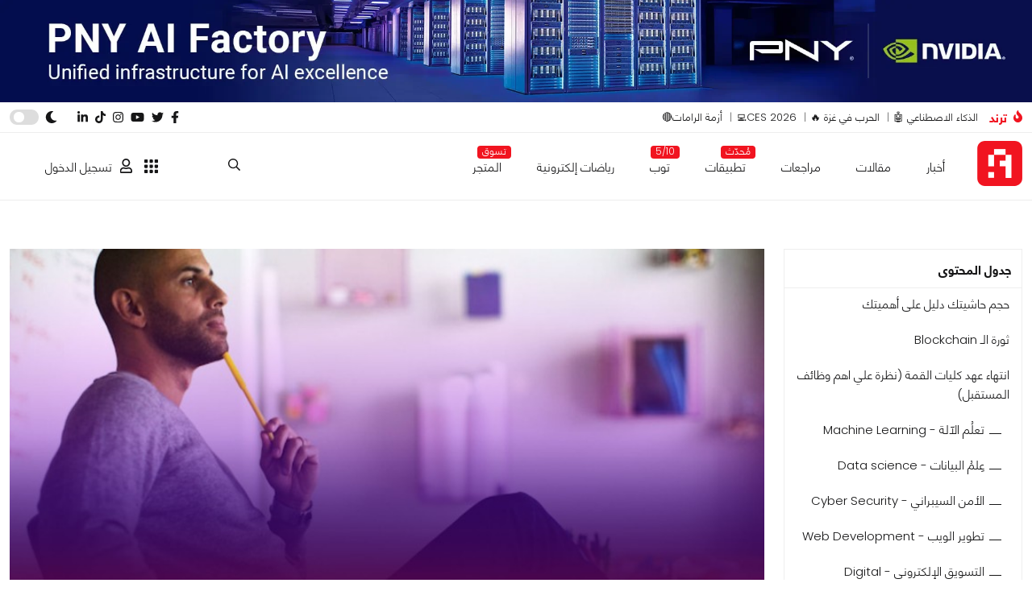

--- FILE ---
content_type: text/html; charset=UTF-8
request_url: https://arabhardware.net/articles/%D9%83%D9%8A%D9%81-%D8%AA%D8%B6%D9%85%D9%86-%D8%A7%D9%84%D8%B9%D9%85%D9%84-%D9%81%D9%8A-%D8%A7%D9%84%D8%B3%D9%86%D9%88%D8%A7%D8%AA%D9%90-%D8%A7%D9%84%D8%B9%D8%B4%D8%B1-%D8%A7%D9%84%D9%82%D8%A7%D8%AF%D9%85%D8%A9
body_size: 24783
content:
<!DOCTYPE html>
<html lang="en" class="">

<head>
    <meta charset="UTF-8">
    <meta name="viewport" content="width=device-width, initial-scale=1.0">
    <meta http-equiv="X-UA-Compatible" content="ie=edge">
        <title>نهاية المسطرة والسماعة: 7 وظائف الأكثر طلباً في المستقبل! - Arabhardware</title>
    <link rel="preload" href="https://arabhardware.net/theme-assets/fonts/helvetica/HelveticaNeuellight.woff2" as="font" type="font/woff2" crossorigin>
    <link rel="shortcut icon" href="https://arabhardware.net/favicon.png " type="image/x-icon">
    <link rel="canonical" href="https://arabhardware.net/articles/%d9%83%d9%8a%d9%81-%d8%aa%d8%b6%d9%85%d9%86-%d8%a7%d9%84%d8%b9%d9%85%d9%84-%d9%81%d9%8a-%d8%a7%d9%84%d8%b3%d9%86%d9%88%d8%a7%d8%aa%d9%90-%d8%a7%d9%84%d8%b9%d8%b4%d8%b1-%d8%a7%d9%84%d9%82%d8%a7%d8%af%d9%85%d8%a9">
    <meta name="description" content="&lt;p&gt;هل تبحث عن اكثر الوظائف طلباً في المستقبل؟ إليك قائمتنا بأهم وأكثر الوظائف طلباً في المستقبل وكذلك متوسط الراتب الخاص بها.&lt;/p&gt;" />
    <meta name="twitter:title" content="نهاية المسطرة والسماعة: 7 وظائف الأكثر طلباً في المستقبل!" />
    <meta name="twitter:site" content="https://arabhardware.net" />
    <meta name="twitter:creator" content="عرب هاردوير" />
    <meta name="twitter:description" content="&lt;p&gt;هل تبحث عن اكثر الوظائف طلباً في المستقبل؟ إليك قائمتنا بأهم وأكثر الوظائف طلباً في المستقبل وكذلك متوسط الراتب الخاص بها.&lt;/p&gt;" />
    <meta name="twitter:card" content="summary_large_image" />
    <meta name="twitter:image" content="https://arabhardware.net/storage/uploads/2022-04/future-jobsmain62496c19f1b42.jpg" />
    
    <meta name="theme-color" content="#d70a15" />
    <meta property="og:url" content="https://arabhardware.net/articles/%d9%83%d9%8a%d9%81-%d8%aa%d8%b6%d9%85%d9%86-%d8%a7%d9%84%d8%b9%d9%85%d9%84-%d9%81%d9%8a-%d8%a7%d9%84%d8%b3%d9%86%d9%88%d8%a7%d8%aa%d9%90-%d8%a7%d9%84%d8%b9%d8%b4%d8%b1-%d8%a7%d9%84%d9%82%d8%a7%d8%af%d9%85%d8%a9" />
    <meta property="og:title" content="نهاية المسطرة والسماعة: 7 وظائف الأكثر طلباً في المستقبل!" />
    <meta property="og:description" content="&lt;p&gt;هل تبحث عن اكثر الوظائف طلباً في المستقبل؟ إليك قائمتنا بأهم وأكثر الوظائف طلباً في المستقبل وكذلك متوسط الراتب الخاص بها.&lt;/p&gt;" />
    <meta property="og:type" content="website" />
    <meta property="og:image" content="https://arabhardware.net/storage/uploads/2022-04/future-jobsmain62496c19f1b42.jpg" />
    <meta name="pgToken" content="hYgo62Xqc6TRdzOjVRDNHBuxF2mUVd7kgoSfuEhb">
            <script type="application/ld+json">
            {
            "@context": "https://schema.org",
            "@type": "Corporation",
            "name": "Arabhardware",
            "alternateName": "عرب هاردوير",
            "url": "https://arabhardware.net",
            "logo": "https://arabhardware.net/business-assets/images/logo.svg",
            "sameAs": [
                "https://www.facebook.com/arabhardware",
                "https://x.com/arabhardware",
                "https://www.youtube.com/user/ahardware",
                "https://www.instagram.com/arabhardware",
                "https://www.tiktok.com/@arabhardware",
                "https://www.tiktok.com/@arabhardware"
            ]
            }
        </script>
    
            <script type="application/ld+json">
        {
            "@context": "https://schema.org/",
            "@type": "WebSite",
            "name": "arabhardware",
            "url": "https://arabhardware.net",
            "potentialAction": {
            "@type": "SearchAction",
            "target": "https://arabhardware.net/search?s={search_term_string}",
            "query-input": "required name=search_term_string"
            }
        }
    </script>
                <script type="application/ld+json">
            {
                "@context": "https://schema.org/",
                "@type": "BreadcrumbList",
                "itemListElement": [[{"@type":"ListItem","position":1,"name":"Homepage","item":"https:\/\/arabhardware.net"},{"@type":"ListItem","position":2,"name":"articles","item":"https:\/\/arabhardware.net\/articles"},{"@type":"ListItem","position":3,"name":"\u0646\u0647\u0627\u064a\u0629 \u0627\u0644\u0645\u0633\u0637\u0631\u0629 \u0648\u0627\u0644\u0633\u0645\u0627\u0639\u0629: 7 \u0648\u0638\u0627\u0626\u0641 \u0627\u0644\u0623\u0643\u062b\u0631 \u0637\u0644\u0628\u0627\u064b \u0641\u064a \u0627\u0644\u0645\u0633\u062a\u0642\u0628\u0644!","item":"https:\/\/arabhardware.net\/articles\/%D9%83%D9%8A%D9%81-%D8%AA%D8%B6%D9%85%D9%86-%D8%A7%D9%84%D8%B9%D9%85%D9%84-%D9%81%D9%8A-%D8%A7%D9%84%D8%B3%D9%86%D9%88%D8%A7%D8%AA%D9%90-%D8%A7%D9%84%D8%B9%D8%B4%D8%B1-%D8%A7%D9%84%D9%82%D8%A7%D8%AF%D9%85%D8%A9"}]]
            }
        </script>
                <script type="application/ld+json">
    {
        "@context": "https://schema.org",
        "@type": "NewsArticle ",
        "mainEntityOfPage": {
            "@type": "WebPage",
            "@id": "https://arabhardware.net/articles/%d9%83%d9%8a%d9%81-%d8%aa%d8%b6%d9%85%d9%86-%d8%a7%d9%84%d8%b9%d9%85%d9%84-%d9%81%d9%8a-%d8%a7%d9%84%d8%b3%d9%86%d9%88%d8%a7%d8%aa%d9%90-%d8%a7%d9%84%d8%b9%d8%b4%d8%b1-%d8%a7%d9%84%d9%82%d8%a7%d8%af%d9%85%d8%a9"
        },
        "url": "https://arabhardware.net/articles/%d9%83%d9%8a%d9%81-%d8%aa%d8%b6%d9%85%d9%86-%d8%a7%d9%84%d8%b9%d9%85%d9%84-%d9%81%d9%8a-%d8%a7%d9%84%d8%b3%d9%86%d9%88%d8%a7%d8%aa%d9%90-%d8%a7%d9%84%d8%b9%d8%b4%d8%b1-%d8%a7%d9%84%d9%82%d8%a7%d8%af%d9%85%d8%a9",
        "headline": "نهاية المسطرة والسماعة: 7 وظائف الأكثر طلباً في المستقبل!",
        "description": "&lt;p&gt;هل تبحث عن اكثر الوظائف طلباً في المستقبل؟ إليك قائمتنا بأهم وأكثر الوظائف طلباً في المستقبل وكذلك متوسط الراتب الخاص بها.&lt;/p&gt;",
        "image": "https://arabhardware.net/storage/uploads/2022-04/future-jobsmain62496c19f1b42.jpg",
        "author": {
            "@type": "Person",
            "name": "فاطمة القاضي",
            "url": "https://arabhardware.net/author/fatmaelkady"
        },
        "publisher": {
            "@type": "Organization",
            "name": "Arabhardware",
            "logo": {
                "@type": "ImageObject",
                "url": "https://arabhardware.net/business-assets/images/logo.svg"
            }
        },
        "datePublished": "2022-04-04",
        "dateModified": "2022-05-27"
    }
  </script>
                <link rel="stylesheet" href="https://arabhardware.net/theme-assets/css/post.css?version=4">
        <link rel="stylesheet" href="https://arabhardware.net/theme-assets/css/post-content.css?version=4">
        <link rel="stylesheet" href="https://arabhardware.net/theme-assets/css/slick-theme.css">
        <link rel="stylesheet" href="https://arabhardware.net/theme-assets/css/slick.css">
        <link rel="stylesheet" href="https://arabhardware.net/theme-assets/css/sumogallery.css">
        <script src="https://www.google.com/recaptcha/api.js?render=6LcICEgmAAAAABQojQ8K4ZyQz3hgC3DyQf_mrxsl"></script>
                         <script async src="https://pagead2.googlesyndication.com/pagead/js/adsbygoogle.js?client=ca-pub-1196873931302632"
            crossorigin="anonymous"></script>
        <!-- Google tag (gtag.js) -->
    <script async src="https://www.googletagmanager.com/gtag/js?id=G-4Q0YRG9XSF"></script>
    <script>
        window.dataLayer = window.dataLayer || [];

        function gtag() {
            dataLayer.push(arguments);
        }
        gtag('js', new Date());
        gtag('config', 'G-4Q0YRG9XSF');
    </script>
    <link rel='stylesheet' durl="http://localhost/storage/uploads/settings//site_simage.webp"  href="https://arabhardware.net/theme-assets/css/bootstrap-grid.css" type="text/css" media="all" />
    <link rel='stylesheet' href="https://arabhardware.net/theme-assets/css/layout.css?version=4" type="text/css"
        media="all" />
    </head>

<body>
    <header>
    <div class="ads">
            <div class="full-width-board">
            <a target="_blank" href="https://arabhardware.net/ahw-media/YDAZgE/url">
               <img id="ID_FULLWIDTH_BOARD" src="https://arabhardware.net/ahw-media/YDAZgE" onerror="" alt="PNY Banner #2">
            </a>        </div>
    </div>

    <div class="header d-xl-block d-none">
        <div class="top-header">
            <div class="container">
                <div class="row">
                    <div class="col-6">
                        <div class="right">
                            <div class="trend">
                                <div class="trend-title">
                                    <svg xmlns="http://www.w3.org/2000/svg" viewBox="0 0 384 512" height="15px"><path d="M216 23.86c0-23.8-30.65-32.77-44.15-13.04C48 191.85 224 200 224 288c0 35.63-29.11 64.46-64.85 63.99-35.17-.45-63.15-29.77-63.15-64.94v-85.51c0-21.7-26.47-32.23-41.43-16.5C27.8 213.16 0 261.33 0 320c0 105.87 86.13 192 192 192s192-86.13 192-192c0-170.29-168-193-168-296.14z"/></svg>                                    <b>ترند</b>
                                </div>
                                <ul><li class=""><a  title="الذكاء الاصطناعي 🤖" href="https://arabhardware.net/tag/%d8%a7%d9%84%d8%b0%d9%83%d8%a7%d8%a1-%d8%a7%d9%84%d8%a7%d8%b5%d8%b7%d9%86%d8%a7%d8%b9%d9%8a">الذكاء الاصطناعي 🤖</a></li><li class=""><a  title="الحرب في غزة 🔥" href="https://arabhardware.net/timelines/gaza-war">الحرب في غزة 🔥</a></li><li class=""><a target="_blank" title="CES 2026" href="https://arabhardware.net/liveblog/ces-2026-live-coverage">CES 2026💻</a></li><li class=""><a target="_blank" title="أزمة الرامات🔴" href="https://arabhardware.net/timelines/ram-shortage">أزمة الرامات🔴</a></li></ul>
                            </div>
                        </div>
                    </div>
                    <div class="col-6">
                        <div class="left">
                            <div class="social-media">
                                <a  target="_blank"  href="https://www.facebook.com/arabhardware">
    <svg xmlns="http://www.w3.org/2000/svg" viewBox="0 0 320 512" height="15px"><path d="M279.14 288l14.22-92.66h-88.91v-60.13c0-25.35 12.42-50.06 52.24-50.06h40.42V6.26S260.43 0 225.36 0c-73.22 0-121.08 44.38-121.08 124.72v70.62H22.89V288h81.39v224h100.17V288z"/></svg></a>
<a  target="_blank"  href="https://x.com/arabhardware">
    <svg xmlns="http://www.w3.org/2000/svg" viewBox="0 0 512 512" height="15px"><path d="M459.37 151.716c.325 4.548.325 9.097.325 13.645 0 138.72-105.583 298.558-298.558 298.558-59.452 0-114.68-17.219-161.137-47.106 8.447.974 16.568 1.299 25.34 1.299 49.055 0 94.213-16.568 130.274-44.832-46.132-.975-84.792-31.188-98.112-72.772 6.498.974 12.995 1.624 19.818 1.624 9.421 0 18.843-1.3 27.614-3.573-48.081-9.747-84.143-51.98-84.143-102.985v-1.299c13.969 7.797 30.214 12.67 47.431 13.319-28.264-18.843-46.781-51.005-46.781-87.391 0-19.492 5.197-37.36 14.294-52.954 51.655 63.675 129.3 105.258 216.365 109.807-1.624-7.797-2.599-15.918-2.599-24.04 0-57.828 46.782-104.934 104.934-104.934 30.213 0 57.502 12.67 76.67 33.137 23.715-4.548 46.456-13.32 66.599-25.34-7.798 24.366-24.366 44.833-46.132 57.827 21.117-2.273 41.584-8.122 60.426-16.243-14.292 20.791-32.161 39.308-52.628 54.253z"/></svg></a>
<a  target="_blank"  href="https://www.youtube.com/user/ahardware">
    <svg xmlns="http://www.w3.org/2000/svg" viewBox="0 0 576 512" height="15px"><path d="M549.655 124.083c-6.281-23.65-24.787-42.276-48.284-48.597C458.781 64 288 64 288 64S117.22 64 74.629 75.486c-23.497 6.322-42.003 24.947-48.284 48.597-11.412 42.867-11.412 132.305-11.412 132.305s0 89.438 11.412 132.305c6.281 23.65 24.787 41.5 48.284 47.821C117.22 448 288 448 288 448s170.78 0 213.371-11.486c23.497-6.321 42.003-24.171 48.284-47.821 11.412-42.867 11.412-132.305 11.412-132.305s0-89.438-11.412-132.305zm-317.51 213.508V175.185l142.739 81.205-142.739 81.201z"/></svg></a>
<a  target="_blank"  href="https://www.instagram.com/arabhardware">
    <svg xmlns="http://www.w3.org/2000/svg" viewBox="0 0 448 512" height="15px"><path d="M224.1 141c-63.6 0-114.9 51.3-114.9 114.9s51.3 114.9 114.9 114.9S339 319.5 339 255.9 287.7 141 224.1 141zm0 189.6c-41.1 0-74.7-33.5-74.7-74.7s33.5-74.7 74.7-74.7 74.7 33.5 74.7 74.7-33.6 74.7-74.7 74.7zm146.4-194.3c0 14.9-12 26.8-26.8 26.8-14.9 0-26.8-12-26.8-26.8s12-26.8 26.8-26.8 26.8 12 26.8 26.8zm76.1 27.2c-1.7-35.9-9.9-67.7-36.2-93.9-26.2-26.2-58-34.4-93.9-36.2-37-2.1-147.9-2.1-184.9 0-35.8 1.7-67.6 9.9-93.9 36.1s-34.4 58-36.2 93.9c-2.1 37-2.1 147.9 0 184.9 1.7 35.9 9.9 67.7 36.2 93.9s58 34.4 93.9 36.2c37 2.1 147.9 2.1 184.9 0 35.9-1.7 67.7-9.9 93.9-36.2 26.2-26.2 34.4-58 36.2-93.9 2.1-37 2.1-147.8 0-184.8zM398.8 388c-7.8 19.6-22.9 34.7-42.6 42.6-29.5 11.7-99.5 9-132.1 9s-102.7 2.6-132.1-9c-19.6-7.8-34.7-22.9-42.6-42.6-11.7-29.5-9-99.5-9-132.1s-2.6-102.7 9-132.1c7.8-19.6 22.9-34.7 42.6-42.6 29.5-11.7 99.5-9 132.1-9s102.7-2.6 132.1 9c19.6 7.8 34.7 22.9 42.6 42.6 11.7 29.5 9 99.5 9 132.1s2.7 102.7-9 132.1z"/></svg></a>
<a  target="_blank"  href="https://www.tiktok.com/@arabhardware">
    <svg xmlns="http://www.w3.org/2000/svg" viewBox="0 0 448 512" height="15px"><path d="M448,209.91a210.06,210.06,0,0,1-122.77-39.25V349.38A162.55,162.55,0,1,1,185,188.31V278.2a74.62,74.62,0,1,0,52.23,71.18V0l88,0a121.18,121.18,0,0,0,1.86,22.17h0A122.18,122.18,0,0,0,381,102.39a121.43,121.43,0,0,0,67,20.14Z"/></svg></a>
<a  target="_blank"  href="https://www.linkedin.com/company/577649">
    <svg xmlns="http://www.w3.org/2000/svg" viewBox="0 0 448 512" height="15px"><path d="M100.28 448H7.4V148.9h92.88zM53.79 108.1C24.09 108.1 0 83.5 0 53.8a53.79 53.79 0 0 1 107.58 0c0 29.7-24.1 54.3-53.79 54.3zM447.9 448h-92.68V302.4c0-34.7-.7-79.2-48.29-79.2-48.29 0-55.69 37.7-55.69 76.7V448h-92.78V148.9h89.08v40.8h1.3c12.4-23.5 42.69-48.3 87.88-48.3 94 0 111.28 61.9 111.28 142.3V448z"/></svg></a>                            </div>
                            <div class="toggle-dark-mode">
                                <svg xmlns="http://www.w3.org/2000/svg" viewBox="0 0 512 512" height="15px"><path d="M283.211 512c78.962 0 151.079-35.925 198.857-94.792 7.068-8.708-.639-21.43-11.562-19.35-124.203 23.654-238.262-71.576-238.262-196.954 0-72.222 38.662-138.635 101.498-174.394 9.686-5.512 7.25-20.197-3.756-22.23A258.156 258.156 0 0 0 283.211 0c-141.309 0-256 114.511-256 256 0 141.309 114.511 256 256 256z"/></svg>                                <input type="checkbox" id="toggle-switch">
                                <label for="toggle-switch">
                                </label>
                            </div>
                            
                            

                        </div>
                    </div>
                </div>
            </div>
        </div>
        <div class='navbar'>
            <div class="container">
                <div class='header-wrapper'>
                    <div class='header-logo'>
                        <a href="https://arabhardware.net">
                            <img src="https://arabhardware.net/theme-assets/images/logo.svg" alt="عرب هاردوير" width="56px"
                                height="56px">
                        </a>

                    </div>
                    <div class='header-menu'>
                        <ul><li class=""><a  title="أخبار" href="https://arabhardware.net/news">أخبار</a></li><li class=""><a  title="مقالات" href="https://arabhardware.net/articles">مقالات</a></li><li class=""><a  title="مراجعات" href="https://arabhardware.net/reviews">مراجعات</a></li><li class=""><a  title="تطبيقات" href="https://arabhardware.net/tag/apps"><span class="badge">مُحدّث</span>تطبيقات</a></li><li class=""><a target="_blank" title="توب" href="https://arabhardware.net/tag/top-lists"><span class="badge">5/10</span>توب</a></li><li class=""><a  title="رياضات إلكترونية" href="https://arabhardware.net/tag/esports">رياضات إلكترونية</a></li><li class=""><a target="_blank" title="المتجر" href="https://ahw.store"><span class="badge">تسوق</span>المتجر</a></li></ul>
                    </div>
                    <div class='header-search'>
                        <a class='search-icon'>
                            <svg xmlns="http://www.w3.org/2000/svg" viewBox="0 0 512 512" height="15px"><path d="M508.5 468.9L387.1 347.5c-2.3-2.3-5.3-3.5-8.5-3.5h-13.2c31.5-36.5 50.6-84 50.6-136C416 93.1 322.9 0 208 0S0 93.1 0 208s93.1 208 208 208c52 0 99.5-19.1 136-50.6v13.2c0 3.2 1.3 6.2 3.5 8.5l121.4 121.4c4.7 4.7 12.3 4.7 17 0l22.6-22.6c4.7-4.7 4.7-12.3 0-17zM208 368c-88.4 0-160-71.6-160-160S119.6 48 208 48s160 71.6 160 160-71.6 160-160 160z"/></svg>                        </a>
                        <div class="search-wrapper">
                            <div class="container">
                                <form action="https://arabhardware.net/search" method="get">
    <div class="search">
        <select class="options" name="type[]">
                        <option selected value="all">الكل</option>
                            <option  value="news">الأخبار</option>
                            <option  value="articles">المقالات</option>
                            <option  value="reviews">المراجعات</option>
                            <option  value="how">كيف</option>
                    </select>
        <input type="text" name="s" required class="searchiinput" placeholder="عن ماذا تبحث ؟" value="">
        <button class="searchbtn">بحث</button>
    </div>
</form>
                            </div>
                        </div>
                    </div>

                    
                    <div class='app-menu'>
                        <div class="menu-icon">
                            <svg xmlns="http://www.w3.org/2000/svg" viewBox="0 0 512 512" height="20px"><path d="M96 0H32C14.326 0 0 14.326 0 32V96C0 113.674 14.326 128 32 128H96C113.674 128 128 113.674 128 96V32C128 14.326 113.674 0 96 0ZM288 0H224C206.326 0 192 14.326 192 32V96C192 113.674 206.326 128 224 128H288C305.674 128 320 113.674 320 96V32C320 14.326 305.674 0 288 0ZM480 0H416C398.326 0 384 14.326 384 32V96C384 113.674 398.326 128 416 128H480C497.674 128 512 113.674 512 96V32C512 14.326 497.674 0 480 0ZM96 384H32C14.326 384 0 398.326 0 416V480C0 497.674 14.326 512 32 512H96C113.674 512 128 497.674 128 480V416C128 398.326 113.674 384 96 384ZM288 384H224C206.326 384 192 398.326 192 416V480C192 497.674 206.326 512 224 512H288C305.674 512 320 497.674 320 480V416C320 398.326 305.674 384 288 384ZM480 384H416C398.326 384 384 398.326 384 416V480C384 497.674 398.326 512 416 512H480C497.674 512 512 497.674 512 480V416C512 398.326 497.674 384 480 384ZM96 192H32C14.326 192 0 206.326 0 224V288C0 305.674 14.326 320 32 320H96C113.674 320 128 305.674 128 288V224C128 206.326 113.674 192 96 192ZM288 192H224C206.326 192 192 206.326 192 224V288C192 305.674 206.326 320 224 320H288C305.674 320 320 305.674 320 288V224C320 206.326 305.674 192 288 192ZM480 192H416C398.326 192 384 206.326 384 224V288C384 305.674 398.326 320 416 320H480C497.674 320 512 305.674 512 288V224C512 206.326 497.674 192 480 192Z"/></svg>                        </div>
                        <div class="eco-system-dropdown">
                            <div class="eco-system-content">
                                <a target="_blank" href="https://store.arabhardware.net/en">
                                    <div class="item">
                                        <div class="logo">
                                            <img src="https://arabhardware.net/user_profile/images/ahw-store-logo.svg">
                                        </div>
                                        <div class="title">
                                            <b>عرب هاردوير<br>ستور</b>
                                        </div>
                                    </div>
                                </a>
                                <a target="_blank" href="https://arabhardware.net/business/">
                                    <div class="item">
                                        <div class="logo">
                                            <img src="https://arabhardware.net/user_profile/images/ahw-media-logo.svg">
                                        </div>
                                        <div class="title">
                                            <b>عرب هاردوير<br>بيزنس</b>
                                        </div>
                                    </div>
                                </a>
                            </div>
                        </div>
                    </div>
                    <div class="header-account">
                        <div class="unregistered">
    <a href="https://myaccount.arabhardware.com/login?url_return=https://arabhardware.net/" class="signin">
        <svg xmlns="http://www.w3.org/2000/svg" viewBox="0 0 448 512" height="15px"><path d="M313.6 304c-28.7 0-42.5 16-89.6 16-47.1 0-60.8-16-89.6-16C60.2 304 0 364.2 0 438.4V464c0 26.5 21.5 48 48 48h352c26.5 0 48-21.5 48-48v-25.6c0-74.2-60.2-134.4-134.4-134.4zM400 464H48v-25.6c0-47.6 38.8-86.4 86.4-86.4 14.6 0 38.3 16 89.6 16 51.7 0 74.9-16 89.6-16 47.6 0 86.4 38.8 86.4 86.4V464zM224 288c79.5 0 144-64.5 144-144S303.5 0 224 0 80 64.5 80 144s64.5 144 144 144zm0-240c52.9 0 96 43.1 96 96s-43.1 96-96 96-96-43.1-96-96 43.1-96 96-96z"/></svg>تسجيل الدخول
    </a>
</div>
                    </div>
                </div>
            </div>
        </div>
    </div>

    <div class="mobile-header d-xl-none navbar">
        <div class="mobile-header-row">
            <div class="mobile-header-right">
                <div class="nav-icon">
                    <svg xmlns="http://www.w3.org/2000/svg" viewBox="0 0 448 512" height="15px"><path d="M0 96C0 78.33 14.33 64 32 64H416C433.7 64 448 78.33 448 96C448 113.7 433.7 128 416 128H32C14.33 128 0 113.7 0 96zM0 256C0 238.3 14.33 224 32 224H416C433.7 224 448 238.3 448 256C448 273.7 433.7 288 416 288H32C14.33 288 0 273.7 0 256zM416 448H32C14.33 448 0 433.7 0 416C0 398.3 14.33 384 32 384H416C433.7 384 448 398.3 448 416C448 433.7 433.7 448 416 448z"/></svg>                </div>
                <a href="https://arabhardware.net" class="logo">
                    <img src="https://arabhardware.net/theme-assets/images/logo.svg" alt="عرب هاردوير">
                </a>
            </div>
            <div class="mobile-header-left">
                <div class='app-menu'>
                    <div class="menu-icon">
                        <svg xmlns="http://www.w3.org/2000/svg" viewBox="0 0 512 512" height="20px"><path d="M96 0H32C14.326 0 0 14.326 0 32V96C0 113.674 14.326 128 32 128H96C113.674 128 128 113.674 128 96V32C128 14.326 113.674 0 96 0ZM288 0H224C206.326 0 192 14.326 192 32V96C192 113.674 206.326 128 224 128H288C305.674 128 320 113.674 320 96V32C320 14.326 305.674 0 288 0ZM480 0H416C398.326 0 384 14.326 384 32V96C384 113.674 398.326 128 416 128H480C497.674 128 512 113.674 512 96V32C512 14.326 497.674 0 480 0ZM96 384H32C14.326 384 0 398.326 0 416V480C0 497.674 14.326 512 32 512H96C113.674 512 128 497.674 128 480V416C128 398.326 113.674 384 96 384ZM288 384H224C206.326 384 192 398.326 192 416V480C192 497.674 206.326 512 224 512H288C305.674 512 320 497.674 320 480V416C320 398.326 305.674 384 288 384ZM480 384H416C398.326 384 384 398.326 384 416V480C384 497.674 398.326 512 416 512H480C497.674 512 512 497.674 512 480V416C512 398.326 497.674 384 480 384ZM96 192H32C14.326 192 0 206.326 0 224V288C0 305.674 14.326 320 32 320H96C113.674 320 128 305.674 128 288V224C128 206.326 113.674 192 96 192ZM288 192H224C206.326 192 192 206.326 192 224V288C192 305.674 206.326 320 224 320H288C305.674 320 320 305.674 320 288V224C320 206.326 305.674 192 288 192ZM480 192H416C398.326 192 384 206.326 384 224V288C384 305.674 398.326 320 416 320H480C497.674 320 512 305.674 512 288V224C512 206.326 497.674 192 480 192Z"/></svg>                    </div>
                    <div class="eco-system-dropdown">
                        <div class="eco-system-content">
                            <a target="_blank" href="https://store.arabhardware.net/en">
                                <div class="item">
                                    <div class="logo">
                                        <img src="https://arabhardware.net/user_profile/images/ahw-store-logo.svg">
                                    </div>
                                    <div class="title">
                                        <b>عرب هاردوير<br>ستور</b>
                                    </div>
                                </div>
                            </a>
                            <a target="_blank" href="https://arabhardware.net/business/">
                                <div class="item">
                                    <div class="logo">
                                        <img src="https://arabhardware.net/user_profile/images/ahw-media-logo.svg">
                                    </div>
                                    <div class="title">
                                        <b>عرب هاردوير<br>بيزنس</b>
                                    </div>
                                </div>
                            </a>
                        </div>
                    </div>
                </div>
                <div class="search-icon">
                    <svg xmlns="http://www.w3.org/2000/svg" viewBox="0 0 512 512" height="15px"><path d="M508.5 468.9L387.1 347.5c-2.3-2.3-5.3-3.5-8.5-3.5h-13.2c31.5-36.5 50.6-84 50.6-136C416 93.1 322.9 0 208 0S0 93.1 0 208s93.1 208 208 208c52 0 99.5-19.1 136-50.6v13.2c0 3.2 1.3 6.2 3.5 8.5l121.4 121.4c4.7 4.7 12.3 4.7 17 0l22.6-22.6c4.7-4.7 4.7-12.3 0-17zM208 368c-88.4 0-160-71.6-160-160S119.6 48 208 48s160 71.6 160 160-71.6 160-160 160z"/></svg>                </div>
                <div class="search-wrapper">
                    <form action="https://arabhardware.net/search" method="get">
    <div class="search">
        <div class="row">
            <div class="col-3">
                <select class="options" name="type[]">
                                        <option selected value="all">الكل</option>
                                            <option  value="news">
                            الأخبار
                        </option>
                                            <option  value="articles">
                            المقالات
                        </option>
                                            <option  value="reviews">
                            المراجعات
                        </option>
                                            <option  value="how">
                            كيف
                        </option>
                                    </select>
            </div>
            <div class="col-7">
                <input type="text" name="s" class="searchiinput" placeholder="عن ماذا تبحث ؟"
                    value="">
            </div>
            <div class="col-2">
                <button class="searchbtn">بحث</button>
            </div>
        </div>
    </div>
</form>
                </div>
                <div class="unregistered">
    <a href="https://myaccount.arabhardware.com/login?url_return=https://arabhardware.net/">
        <svg xmlns="http://www.w3.org/2000/svg" viewBox="0 0 448 512" height="15px"><path d="M313.6 304c-28.7 0-42.5 16-89.6 16-47.1 0-60.8-16-89.6-16C60.2 304 0 364.2 0 438.4V464c0 26.5 21.5 48 48 48h352c26.5 0 48-21.5 48-48v-25.6c0-74.2-60.2-134.4-134.4-134.4zM400 464H48v-25.6c0-47.6 38.8-86.4 86.4-86.4 14.6 0 38.3 16 89.6 16 51.7 0 74.9-16 89.6-16 47.6 0 86.4 38.8 86.4 86.4V464zM224 288c79.5 0 144-64.5 144-144S303.5 0 224 0 80 64.5 80 144s64.5 144 144 144zm0-240c52.9 0 96 43.1 96 96s-43.1 96-96 96-96-43.1-96-96 43.1-96 96-96z"/></svg>    </a>
</div>

            </div>
        </div>
        <div class="mobile-menu">
            <div class="mobile-menu-header">
                <div class="close-menu">
                    <svg xmlns="http://www.w3.org/2000/svg" viewBox="0 0 320 512" height="15px"><path d="M310.6 361.4c12.5 12.5 12.5 32.75 0 45.25C304.4 412.9 296.2 416 288 416s-16.38-3.125-22.62-9.375L160 301.3L54.63 406.6C48.38 412.9 40.19 416 32 416S15.63 412.9 9.375 406.6c-12.5-12.5-12.5-32.75 0-45.25l105.4-105.4L9.375 150.6c-12.5-12.5-12.5-32.75 0-45.25s32.75-12.5 45.25 0L160 210.8l105.4-105.4c12.5-12.5 32.75-12.5 45.25 0s12.5 32.75 0 45.25l-105.4 105.4L310.6 361.4z"/></svg>                </div>
                <div class="toggle-dark-mode">
                    <svg xmlns="http://www.w3.org/2000/svg" viewBox="0 0 512 512" height="15px"><path d="M283.211 512c78.962 0 151.079-35.925 198.857-94.792 7.068-8.708-.639-21.43-11.562-19.35-124.203 23.654-238.262-71.576-238.262-196.954 0-72.222 38.662-138.635 101.498-174.394 9.686-5.512 7.25-20.197-3.756-22.23A258.156 258.156 0 0 0 283.211 0c-141.309 0-256 114.511-256 256 0 141.309 114.511 256 256 256z"/></svg>                    <input type="checkbox" id="toggle-switch">
                    <label for="toggle-switch">
                    </label>
                </div>
            </div>
            <b>القائمة</b>
            <ul><li class=""><a  title="أخبار" href="https://arabhardware.net/news">أخبار</a></li><li class=""><a  title="مقالات" href="https://arabhardware.net/articles">مقالات</a></li><li class=""><a  title="مراجعات" href="https://arabhardware.net/reviews">مراجعات</a></li><li class=""><a  title="رياضات إلكترونية" href="https://arabhardware.net/tag/esports">رياضات إلكترونية</a></li><li class=""><a  title="أهم التطبيقات" href="https://arabhardware.net/tag/apps">أهم التطبيقات</a></li><li class=""><a  title="الذكاء الاصطناعي" href="https://arabhardware.net/tag/%d8%a7%d9%84%d8%b0%d9%83%d8%a7%d8%a1-%d8%a7%d9%84%d8%a7%d8%b5%d8%b7%d9%86%d8%a7%d8%b9%d9%8a">الذكاء الاصطناعي</a></li><li class=""><a  title="أهم التطبيقات" href="https://arabhardware.net/tag/apps">أهم التطبيقات</a></li><li class=""><a  title="المتجر" href="https://store.arabhardware.net/">المتجر</a></li></ul>
            <div class="trend-list">
                <div class="trend-icon">
                    <svg xmlns="http://www.w3.org/2000/svg" viewBox="0 0 384 512" height="15px"><path d="M216 23.86c0-23.8-30.65-32.77-44.15-13.04C48 191.85 224 200 224 288c0 35.63-29.11 64.46-64.85 63.99-35.17-.45-63.15-29.77-63.15-64.94v-85.51c0-21.7-26.47-32.23-41.43-16.5C27.8 213.16 0 261.33 0 320c0 105.87 86.13 192 192 192s192-86.13 192-192c0-170.29-168-193-168-296.14z"/></svg>                </div>
                <b>ترند</b>
                <ul><li class=""><a  title="الذكاء الاصطناعي 🤖" href="https://arabhardware.net/tag/%d8%a7%d9%84%d8%b0%d9%83%d8%a7%d8%a1-%d8%a7%d9%84%d8%a7%d8%b5%d8%b7%d9%86%d8%a7%d8%b9%d9%8a">الذكاء الاصطناعي 🤖</a></li><li class=""><a  title="الحرب في غزة 🔥" href="https://arabhardware.net/timelines/gaza-war">الحرب في غزة 🔥</a></li><li class=""><a target="_blank" title="CES 2026" href="https://arabhardware.net/liveblog/ces-2026-live-coverage">CES 2026💻</a></li><li class=""><a target="_blank" title="أزمة الرامات🔴" href="https://arabhardware.net/timelines/ram-shortage">أزمة الرامات🔴</a></li></ul>
            </div>
            <div class="social-media">
                <a  target="_blank"  href="https://www.facebook.com/arabhardware">
    <svg xmlns="http://www.w3.org/2000/svg" viewBox="0 0 320 512" height="15px"><path d="M279.14 288l14.22-92.66h-88.91v-60.13c0-25.35 12.42-50.06 52.24-50.06h40.42V6.26S260.43 0 225.36 0c-73.22 0-121.08 44.38-121.08 124.72v70.62H22.89V288h81.39v224h100.17V288z"/></svg></a>
<a  target="_blank"  href="https://x.com/arabhardware">
    <svg xmlns="http://www.w3.org/2000/svg" viewBox="0 0 512 512" height="15px"><path d="M459.37 151.716c.325 4.548.325 9.097.325 13.645 0 138.72-105.583 298.558-298.558 298.558-59.452 0-114.68-17.219-161.137-47.106 8.447.974 16.568 1.299 25.34 1.299 49.055 0 94.213-16.568 130.274-44.832-46.132-.975-84.792-31.188-98.112-72.772 6.498.974 12.995 1.624 19.818 1.624 9.421 0 18.843-1.3 27.614-3.573-48.081-9.747-84.143-51.98-84.143-102.985v-1.299c13.969 7.797 30.214 12.67 47.431 13.319-28.264-18.843-46.781-51.005-46.781-87.391 0-19.492 5.197-37.36 14.294-52.954 51.655 63.675 129.3 105.258 216.365 109.807-1.624-7.797-2.599-15.918-2.599-24.04 0-57.828 46.782-104.934 104.934-104.934 30.213 0 57.502 12.67 76.67 33.137 23.715-4.548 46.456-13.32 66.599-25.34-7.798 24.366-24.366 44.833-46.132 57.827 21.117-2.273 41.584-8.122 60.426-16.243-14.292 20.791-32.161 39.308-52.628 54.253z"/></svg></a>
<a  target="_blank"  href="https://www.youtube.com/user/ahardware">
    <svg xmlns="http://www.w3.org/2000/svg" viewBox="0 0 576 512" height="15px"><path d="M549.655 124.083c-6.281-23.65-24.787-42.276-48.284-48.597C458.781 64 288 64 288 64S117.22 64 74.629 75.486c-23.497 6.322-42.003 24.947-48.284 48.597-11.412 42.867-11.412 132.305-11.412 132.305s0 89.438 11.412 132.305c6.281 23.65 24.787 41.5 48.284 47.821C117.22 448 288 448 288 448s170.78 0 213.371-11.486c23.497-6.321 42.003-24.171 48.284-47.821 11.412-42.867 11.412-132.305 11.412-132.305s0-89.438-11.412-132.305zm-317.51 213.508V175.185l142.739 81.205-142.739 81.201z"/></svg></a>
<a  target="_blank"  href="https://www.instagram.com/arabhardware">
    <svg xmlns="http://www.w3.org/2000/svg" viewBox="0 0 448 512" height="15px"><path d="M224.1 141c-63.6 0-114.9 51.3-114.9 114.9s51.3 114.9 114.9 114.9S339 319.5 339 255.9 287.7 141 224.1 141zm0 189.6c-41.1 0-74.7-33.5-74.7-74.7s33.5-74.7 74.7-74.7 74.7 33.5 74.7 74.7-33.6 74.7-74.7 74.7zm146.4-194.3c0 14.9-12 26.8-26.8 26.8-14.9 0-26.8-12-26.8-26.8s12-26.8 26.8-26.8 26.8 12 26.8 26.8zm76.1 27.2c-1.7-35.9-9.9-67.7-36.2-93.9-26.2-26.2-58-34.4-93.9-36.2-37-2.1-147.9-2.1-184.9 0-35.8 1.7-67.6 9.9-93.9 36.1s-34.4 58-36.2 93.9c-2.1 37-2.1 147.9 0 184.9 1.7 35.9 9.9 67.7 36.2 93.9s58 34.4 93.9 36.2c37 2.1 147.9 2.1 184.9 0 35.9-1.7 67.7-9.9 93.9-36.2 26.2-26.2 34.4-58 36.2-93.9 2.1-37 2.1-147.8 0-184.8zM398.8 388c-7.8 19.6-22.9 34.7-42.6 42.6-29.5 11.7-99.5 9-132.1 9s-102.7 2.6-132.1-9c-19.6-7.8-34.7-22.9-42.6-42.6-11.7-29.5-9-99.5-9-132.1s-2.6-102.7 9-132.1c7.8-19.6 22.9-34.7 42.6-42.6 29.5-11.7 99.5-9 132.1-9s102.7-2.6 132.1 9c19.6 7.8 34.7 22.9 42.6 42.6 11.7 29.5 9 99.5 9 132.1s2.7 102.7-9 132.1z"/></svg></a>
<a  target="_blank"  href="https://www.tiktok.com/@arabhardware">
    <svg xmlns="http://www.w3.org/2000/svg" viewBox="0 0 448 512" height="15px"><path d="M448,209.91a210.06,210.06,0,0,1-122.77-39.25V349.38A162.55,162.55,0,1,1,185,188.31V278.2a74.62,74.62,0,1,0,52.23,71.18V0l88,0a121.18,121.18,0,0,0,1.86,22.17h0A122.18,122.18,0,0,0,381,102.39a121.43,121.43,0,0,0,67,20.14Z"/></svg></a>
<a  target="_blank"  href="https://www.linkedin.com/company/577649">
    <svg xmlns="http://www.w3.org/2000/svg" viewBox="0 0 448 512" height="15px"><path d="M100.28 448H7.4V148.9h92.88zM53.79 108.1C24.09 108.1 0 83.5 0 53.8a53.79 53.79 0 0 1 107.58 0c0 29.7-24.1 54.3-53.79 54.3zM447.9 448h-92.68V302.4c0-34.7-.7-79.2-48.29-79.2-48.29 0-55.69 37.7-55.69 76.7V448h-92.78V148.9h89.08v40.8h1.3c12.4-23.5 42.69-48.3 87.88-48.3 94 0 111.28 61.9 111.28 142.3V448z"/></svg></a>            </div>
        </div>
        <div class="overlay"></div>
    </div>
    
        <script src="https://www.google.com/recaptcha/api.js?render=6LcICEgmAAAAABQojQ8K4ZyQz3hgC3DyQf_mrxsl"></script>
<div class="user-modal user-modal-session">
    <div class="user-modal-container">
        <ul class="switcher">
            <div id="resset-password">
                <br>
                <p class="fieldset">
                <h5 class="form-message">تم تحديث جلستك في نافذة أخرى. يرجى تحديث صفحتك أو الضغط على الزر بالاسفل
                </h5>
                </p>

                <div class="form" id="recover-form">
                    <p class="fieldset rcapatcha">
                        <input class="full-width has-padding" onclick="refresh()" type="submit"
                            value="إعادة تحميل الصفحة">
                        <script>
                            function refresh() {
                                location.reload()
                            }
                        </script>
                    </p>
                </div>
            </div>

        </ul>
    </div>
</div>
</header>



<div class="login" hidden>
    <div class="content-area">
        <div class="container">
            <div class="user-modal">
                <div class="user-modal-container">
                    <div class="login-header">
                        <div class="logo">
                            <a href="https://arabhardware.net"><img src="https://arabhardware.net/theme-assets/images/logo.svg"
                                    alt="عرب هاردوير"></a>
                        </div>
                        <h6>تسجيل الدخول</h6>
                    </div>
                    <div id="login">
                        
                        <p class="form-bottom-message">ليس لديك حساب ؟ <a
                                href="https://arabhardware.com/register">سجل الأن</a></p>
                    </div>
                </div>
            </div>
        </div>
    </div>
</div>

    


    
    <div class="post">

        <div class="container">
            <div class="row">
                                    <div class="col-md-12 col-lg-3">
                        <div class="post-sidebar" id="sticky-sidebar-3">
                            <div class="toc-row" id="toc-row">
                                <div class="toc">
                                    <div class="title"><b>جدول المحتوى</b></div>
                                    <ul id='toc'></ul>
                                </div>
                            </div>
                            <div class="ads">
            <div class="board">
            <img id="ID_LARGE_SKYSCRAPER" src="" onerror="">        </div>
    </div>
                        </div>
                    </div>
                                <div class="col-md-12  col-lg-9">
                    <div class="post-info">
                                                    <div class="post-img">
                                <div class="image-wrapper">
                                    <img class="lazyload" loading="lazy" data-src="https://arabhardware.net/storage/uploads/2022-04/future-jobsmedium_large62496c19f1b42.jpg" alt="نهاية المسطرة والسماعة: 7 وظائف الأكثر طلباً في المستقبل!" onerror="this.src='https://arabhardware.net/theme-assets/images/placeholder.png'">
                                                                    </div>
                            </div>
                            <div class="breadcrumb">
    <ul>
        <li>
            <a href="https://arabhardware.net">
                <svg xmlns="http://www.w3.org/2000/svg" viewBox="0 0 576 512" height="15px"><path d="M567.5 229.7C577.6 238.3 578.9 253.4 570.3 263.5C561.7 273.6 546.6 274.9 536.5 266.3L512 245.5V432C512 476.2 476.2 512 432 512H144C99.82 512 64 476.2 64 432V245.5L39.53 266.3C29.42 274.9 14.28 273.6 5.7 263.5C-2.875 253.4-1.634 238.3 8.473 229.7L272.5 5.7C281.4-1.9 294.6-1.9 303.5 5.7L567.5 229.7zM144 464H192V312C192 289.9 209.9 272 232 272H344C366.1 272 384 289.9 384 312V464H432C449.7 464 464 449.7 464 432V204.8L288 55.47L112 204.8V432C112 449.7 126.3 464 144 464V464zM240 464H336V320H240V464z"/></svg>            </a>
        </li>
        <li><a href="https://arabhardware.net/articles">المقالات</a></li>
        <li><a>نهاية المسطرة والسماعة: 7 وظائف الأكثر طلباً في المستقبل!</a></li>
    </ul>
</div>                                                                        
                        <div class="post-title">
    <h1>نهاية المسطرة والسماعة: 7 وظائف الأكثر طلباً في المستقبل!</h1>
</div>
                        <div class="post-meta">
    <div class="meta-date">
        <svg xmlns="http://www.w3.org/2000/svg" viewBox="0 0 512 512" height="15px"><path d="M256 8C119 8 8 119 8 256s111 248 248 248 248-111 248-248S393 8 256 8zm0 448c-110.5 0-200-89.5-200-200S145.5 56 256 56s200 89.5 200 200-89.5 200-200 200zm61.8-104.4l-84.9-61.7c-3.1-2.3-4.9-5.9-4.9-9.7V116c0-6.6 5.4-12 12-12h32c6.6 0 12 5.4 12 12v141.7l66.8 48.6c5.4 3.9 6.5 11.4 2.6 16.8L334.6 349c-3.9 5.3-11.4 6.5-16.8 2.6z"/></svg>        <p>2022-04-04 - منذ 3 سنوات</p>
    </div>
    <div class="meta-date">
        <svg xmlns="http://www.w3.org/2000/svg" viewBox="0 0 512 512" height="15px"><path d="M58.57 323.5L362.7 19.32C387.7-5.678 428.3-5.678 453.3 19.32L492.7 58.75C495.8 61.87 498.5 65.24 500.9 68.79C517.3 93.63 514.6 127.4 492.7 149.3L188.5 453.4C187.2 454.7 185.9 455.1 184.5 457.2C174.9 465.7 163.5 471.1 151.1 475.6L30.77 511C22.35 513.5 13.24 511.2 7.03 504.1C.8198 498.8-1.502 489.7 .976 481.2L36.37 360.9C40.53 346.8 48.16 333.9 58.57 323.5L58.57 323.5zM82.42 374.4L59.44 452.6L137.6 429.6C143.1 427.7 149.8 424.2 154.6 419.5L383 191L320.1 128.1L92.51 357.4C91.92 358 91.35 358.6 90.8 359.3C86.94 363.6 84.07 368.8 82.42 374.4L82.42 374.4z"/></svg>        <p> اخر تحديث - بتاريخ 2022-05-27</p>
    </div>
</div>                        <div class="post-bar">
                            <div class="like-bookmark">
    <ul>
        <li>
            <svg xmlns="http://www.w3.org/2000/svg" viewBox="0 0 320 512" height="15px"><path d="M296 160H180.6l42.6-129.8C227.2 15 215.7 0 200 0H56C44 0 33.8 8.9 32.2 20.8l-32 240C-1.7 275.2 9.5 288 24 288h118.7L96.6 482.5c-3.6 15.2 8 29.5 23.3 29.5 8.4 0 16.4-4.4 20.8-12l176-304c9.3-15.9-2.2-36-20.7-36z"/></svg><span>7604</span>
        </li>

        <li>
            <a href="#" class="post-action" data-type="like" data-id="46432">
                                <svg xmlns="http://www.w3.org/2000/svg" viewBox="0 0 512 512" height="15px"><path d="M244 84L255.1 96L267.1 84.02C300.6 51.37 347 36.51 392.6 44.1C461.5 55.58 512 115.2 512 185.1V190.9C512 232.4 494.8 272.1 464.4 300.4L283.7 469.1C276.2 476.1 266.3 480 256 480C245.7 480 235.8 476.1 228.3 469.1L47.59 300.4C17.23 272.1 0 232.4 0 190.9V185.1C0 115.2 50.52 55.58 119.4 44.1C164.1 36.51 211.4 51.37 244 84C243.1 84 244 84.01 244 84L244 84zM255.1 163.9L210.1 117.1C188.4 96.28 157.6 86.4 127.3 91.44C81.55 99.07 48 138.7 48 185.1V190.9C48 219.1 59.71 246.1 80.34 265.3L256 429.3L431.7 265.3C452.3 246.1 464 219.1 464 190.9V185.1C464 138.7 430.4 99.07 384.7 91.44C354.4 86.4 323.6 96.28 301.9 117.1L255.1 163.9z"/></svg>                                <span>2</span>
            </a>
        </li>

        <li>
            <a href="#" class="post-action" data-type="bookmark" data-id="46432">
                                <svg xmlns="http://www.w3.org/2000/svg" viewBox="0 0 384 512" height="15px"><path d="M336 0h-288C21.49 0 0 21.49 0 48v431.9c0 24.7 26.79 40.08 48.12 27.64L192 423.6l143.9 83.93C357.2 519.1 384 504.6 384 479.9V48C384 21.49 362.5 0 336 0zM336 452L192 368l-144 84V54C48 50.63 50.63 48 53.1 48h276C333.4 48 336 50.63 336 54V452z"/></svg>                            </a>
        </li>

    </ul>
</div>
                            <div class="social-media">
    <a class="share-btn share-btn-twitter" href="https://twitter.com/intent/tweet?text=نهاية المسطرة والسماعة: 7 وظائف الأكثر طلباً في المستقبل!%0ahttps://arabhardware.net/articles/كيف-تضمن-العمل-في-السنواتِ-العشر-القادمة via @arabhardware" target="popup" onclick="window.open('https://twitter.com/intent/tweet?text=نهاية المسطرة والسماعة: 7 وظائف الأكثر طلباً في المستقبل!%0ahttps://arabhardware.net/articles/كيف-تضمن-العمل-في-السنواتِ-العشر-القادمة via @arabhardware','popup','width=600,height=600'); return false;" rel="noopener">
        <svg xmlns="http://www.w3.org/2000/svg" width="24.362" height="22" viewBox="0 0 24.362 22">
  <path id="X_logo_2023" d="M18.148,0h3.734l-8.2,9.336L23.262,22H15.745L9.859,14.3,3.121,22H-.613l8.686-9.985L-1.1,0H6.6l5.317,7.03ZM16.841,19.808h2.07L5.516,2.111H3.292Z" transform="translate(1.1)" fill="#fff"/>
</svg>
    </a>
    <a class="share-btn share-btn-facebook" href="https://www.facebook.com/sharer/sharer.php?u=https://arabhardware.net/articles/كيف-تضمن-العمل-في-السنواتِ-العشر-القادمة/#" target="popup" onclick="window.open('https://www.facebook.com/sharer/sharer.php?u=https://arabhardware.net/articles/كيف-تضمن-العمل-في-السنواتِ-العشر-القادمة/#','popup','width=600,height=600'); return false;" rel="noopener">
        <svg xmlns="http://www.w3.org/2000/svg" viewBox="0 0 320 512" height="15px"><path d="M279.14 288l14.22-92.66h-88.91v-60.13c0-25.35 12.42-50.06 52.24-50.06h40.42V6.26S260.43 0 225.36 0c-73.22 0-121.08 44.38-121.08 124.72v70.62H22.89V288h81.39v224h100.17V288z"/></svg>    </a>
    <a class="share-btn share-btn-linkedin" href="https://www.linkedin.com/cws/share?url=https://arabhardware.net/articles/كيف-تضمن-العمل-في-السنواتِ-العشر-القادمة" target="popup" onclick="window.open('https://www.linkedin.com/cws/share?url=https://arabhardware.net/articles/كيف-تضمن-العمل-في-السنواتِ-العشر-القادمة','popup','width=600,height=600'); return false;" rel="noopener">
        <svg xmlns="http://www.w3.org/2000/svg" viewBox="0 0 448 512" height="15px"><path d="M100.28 448H7.4V148.9h92.88zM53.79 108.1C24.09 108.1 0 83.5 0 53.8a53.79 53.79 0 0 1 107.58 0c0 29.7-24.1 54.3-53.79 54.3zM447.9 448h-92.68V302.4c0-34.7-.7-79.2-48.29-79.2-48.29 0-55.69 37.7-55.69 76.7V448h-92.78V148.9h89.08v40.8h1.3c12.4-23.5 42.69-48.3 87.88-48.3 94 0 111.28 61.9 111.28 142.3V448z"/></svg>    </a>
    <a class="share-btn share-btn-whatsapp" href="https://wa.me/?text=نهاية المسطرة والسماعة: 7 وظائف الأكثر طلباً في المستقبل! --}}%0ahttps://arabhardware.net/articles/كيف-تضمن-العمل-في-السنواتِ-العشر-القادمة" target="popup" onclick="window.open('https://wa.me/?text=نهاية المسطرة والسماعة: 7 وظائف الأكثر طلباً في المستقبل! --}}%0ahttps://arabhardware.net/articles/كيف-تضمن-العمل-في-السنواتِ-العشر-القادمة','popup','width=600,height=600'); return false;" rel="noopener">
        <svg xmlns="http://www.w3.org/2000/svg" viewBox="0 0 448 512" height="15px"><path d="M380.9 97.1C339 55.1 283.2 32 223.9 32c-122.4 0-222 99.6-222 222 0 39.1 10.2 77.3 29.6 111L0 480l117.7-30.9c32.4 17.7 68.9 27 106.1 27h.1c122.3 0 224.1-99.6 224.1-222 0-59.3-25.2-115-67.1-157zm-157 341.6c-33.2 0-65.7-8.9-94-25.7l-6.7-4-69.8 18.3L72 359.2l-4.4-7c-18.5-29.4-28.2-63.3-28.2-98.2 0-101.7 82.8-184.5 184.6-184.5 49.3 0 95.6 19.2 130.4 54.1 34.8 34.9 56.2 81.2 56.1 130.5 0 101.8-84.9 184.6-186.6 184.6zm101.2-138.2c-5.5-2.8-32.8-16.2-37.9-18-5.1-1.9-8.8-2.8-12.5 2.8-3.7 5.6-14.3 18-17.6 21.8-3.2 3.7-6.5 4.2-12 1.4-32.6-16.3-54-29.1-75.5-66-5.7-9.8 5.7-9.1 16.3-30.3 1.8-3.7.9-6.9-.5-9.7-1.4-2.8-12.5-30.1-17.1-41.2-4.5-10.8-9.1-9.3-12.5-9.5-3.2-.2-6.9-.2-10.6-.2-3.7 0-9.7 1.4-14.8 6.9-5.1 5.6-19.4 19-19.4 46.3 0 27.3 19.9 53.7 22.6 57.4 2.8 3.7 39.1 59.7 94.8 83.8 35.2 15.2 49 16.5 66.6 13.9 10.7-1.6 32.8-13.4 37.4-26.4 4.6-13 4.6-24.1 3.2-26.4-1.3-2.5-5-3.9-10.5-6.6z"/></svg>    </a>
</div>                        </div>
                                                                                                                                    <div class="post-content articles-content">
        
        <p dir="ltr">[quote "موضوع عن المهن غير المفيدة، رائع، أحب الموضوعات التي تزعزع الثوابت وتُثير حنق وشك الآخرين!" "هل تعلم أن عامل الأسانسير مالوش أي لازمة! وكمان السايس "الناس لازم تفكر في حلول لتطوير مجال عملها." "ممكن نتكلم عن مدام ألفت في شؤون الطلبة؟ مالهاش لازمة." "نتكلم عن الرأسمالية؟"]</p><p><span style="font-weight: 400;">قلت كل ذلك دفعةً واحدة، وكأني أشغل منصب رئيس الحي -بالمناسبة ليس له أهمية هو الأخر- "فأنا لست عالم فلك ولا أعمل في وكالة ناسا" حتى أتكلم بكلِ هذا الاستعلاء; بل أعمل في أكثر المهن المُهددة بالانقراض; الكتابة والتدوين، وفي عصور ازدهارها كانت تعد من المهن السامية، ولكن "سامية" لديها فواتير، والتزامات تريد أن تلبيها.</span></p><p><span style="font-weight: 400;">بعد التخرج غالبًا ما تسمع البعض يحثون الشباب على اتباع شغفهم. الفكرة هنا أنك إذا حصلت على الوظيفة التي تحبها ، فسوف تعمل بجد أكبر فيها وبالتالي نسبة إبداعك ونجاحك ترتفع. لكن في الحياة الواقعية، لا تسير الأمور دائمًا على هذا النحو. إذا كانت الوظيفة التي تحبها في مجالٍ متدهور، مِثل الصِّحافة، فقد تقضي سنوات تُكافح لِمُجرّد العثور على وظيفة والاحتفاظ بها. إليك مقالنا عن <strong>أكثر الوظائف طلباً في المستقبل</strong>.</span></p><h2><span style="font-weight: 400;">حجم حاشيتك دليل على أهميتك</span></h2><p><span style="font-weight: 400;"><img id="13986" class="media-post-item" title="" src="https://arabhardware.net/storage/uploads/2022-04/chess-4main62498ca9c22fd.jpg" alt="قطع شطرنج خشبي " /></span></p><p><span style="font-weight: 400;">عندما رحل الملك فاروق عن مصر قال جملته الشهيرة في حُب مصر والمِصريين، لكن جملته الثانية كانت من نصيب أحد أفراد حاشيته "أنطوان بوللي" وكان مُجرّد عامل كهرباء في القصر مثل عشرات الفنيين غيره، لَكِنَّ "بوللي" رفع من شأنه بتلبية رغبات الملك غير القانونية، بل وربما غير الأخلاقية.</span></p><p><span style="font-weight: 400;">ليس هذا موضوعنا على أي حال، في السابق وحتى وقتنا الحالي ولسنواتٍ قادمة، لترفع من شأنك سوف تحتاج إلى أحد ثلاث عناصر; إما المال، أو السلطة، أو التقرب من الأشخاص الذين يتمتعون بأيٍ مِنهُما، وعلى الجانب الأخر كلما ازداد المساعدين من حولك، فأنت شخص مهم مثل العصور الوسطى تمامًا كلما زادت حاشيتك كلما سمى منصبك، الأمر الذي خلق "البيروقراطية"!</span></p><p><span style="font-weight: 400;">على سبيل المثال، إذا كنت تريد الدخول إلى مكتب أحد المديرين يجب أن تمر على مساعدته الشخصية، وقبلها مساعد المساعدة، ومن قبلهما يجب أن تأخذ طلب مكتوب من مديرك المباشر، كل ذلك يعطل من مسار تقدم المؤسسة، وهذا رجاء شخصي لكل المديرين: لا داعي "للتُقل" أنت لست خطيبي، وأعي أهميتك تمامًا ومدى انشغالك بقضايا هامة أكثر أهمية مما أريد التحدث فيه. </span></p><p><span style="font-weight: 400;">بالعودة إلى المُساعدة الشخصية للمدير، نجد أن من مهام وظيفتها الأساسية الاهتمام بالمعاملات البنكية، وحجز رِحْلات الطيران والفنادق وغيرها من الأمور التي تحتاج إلى تركيز ومتابعة حقيقية. بشيء من التفصيل تلجأ هي إلى أحد شركات السياحة والتي بدورها تهتم بتفاصيل الحجز. سلسلة لا تنتهي من متابعة المتابع. </span><strong>ماذا لو كان الأمر أبسط من ذلك ؟ </strong></p><h2><span style="font-weight: 400;">ثورة الـ Blockchain</span></h2><p><span style="font-weight: 400;"><img id="11644" class="media-post-item edit_media_active" title="التأثير الحالي للـ NFTs علي الفن وإلى أين تقودنا؟" src="https://arabhardware.net/storage/uploads/2022-01/lart-numerique-nft-a-un-enorme-probleme-de-pollutionmain61f6a61851939.jpeg" alt="NFT - فن - DeFi - blockchain - بلوكتشين - Digital art" /></span></p><p><span style="font-weight: 400;">يمكن أن </span><a href="https://www.cbinsights.com/research/blockchain-disrupting-banking/" target="_blank" rel="nofollow"><span style="font-weight: 400;">توفر Blockchain خدمات مالية</span></a><span style="font-weight: 400;"> مثل المدفوعات دون الحاجة إلى بنك. فضلاً على ذلك تسمح باستخدام أدوات مثل "العقود الذكية" وهي عقود ذاتية التنفيذ قائمة على تقنيات Blockchain، والتي يمكن أن تؤدي إلى أتمتة العمليات اليدوية وبالتالي تنتهي وظائف مثل وظيفة التيلر أو المصرفي، وحينها قد تنتهي مهمة المساعدة الشخصية. فأنت لست بحاجة إلى متابعة سلسلة من المعاملات البنكية.</span></p><p><span style="font-weight: 400;">فكرة هذا الاختراع الثوري قائمة على الثقة المتبادلة بين المستثمرين فيه، تلك الثقة مصدرها ليس شفافية ونزاهة الأعضاء، ولكن لأن كل المعاملات المالية والملكية العقارية أو حتى الفكرية تُوثق على مرأى ومسمع الجميع. وعلى هذا، لا مجال للتلاعب. </span></p><p><span style="font-weight: 400;">إذن لم يعد هناك وجود للبنوك أو السجل العقاري، وأصبح الأمر من المالك إلى المشتري مباشرةً أمام ملايين وأكثر من الأشخاص الآخرين، بالتالي لن تضطر إلى دفع ضريبة توثيق والتي أصبحت في الآونة الأخيرة تصل نسبتها إلى أرقام مبالغ فيها.</span></p><ol> <li style="font-weight: 400;" aria-level="1"><strong>المدفوعات</strong><span style="font-weight: 400;">: عن طريق إنشاء دفتر واحد أساسي للمدفوعات مثل Bitcoin، يمكن أن تسهل تقنية Blockchain مدفوعات أسرع وبرسوم أقل من البنوك. </span></li> </ol><p><span style="font-weight: 400;">وحقيقة أن متوسط التحويل المصرفي يستغرق 3 أيام لتسويته، له عَلاقة كبيرة بالطريقة التي تم بها بناء بنيتنا التحتية المالية. يُعد تحويل الأموال حول العالم كابوسًا لوجستيًا للبنوك نفسها. اليوم يجب أن يمر التحويل المصرفي البسيط بنظام معقد من مكون من المتداولين والصناديق ومديري الأصول وسلاسل أخرى أصغر داخل البنوك نفسها.مثل </span><span style="font-weight: 400;">منصة BSTX الأمريكية. ومقارنةً بالمنصات التقليدية حيث تستغرق عادةً يومين لتسوية الصفقة، فإن BSTX تقدم تسويات في نفس اليوم.</span></p><ul> <li style="font-weight: 400;" aria-level="1"><strong>الأوراق المالية</strong><span style="font-weight: 400;">: من خلال ترميز الأوراق المالية التقليدية مثل الأسهم والسندات والأصول البديلة -ووضعها في سلاسل- يُمكن لتقنية Blockchain إنشاء أسواق رأسمالية أكثر كفاءة.</span></li> <li style="font-weight: 400;" aria-level="1"><strong>القروض والائتمان</strong><span style="font-weight: 400;">: من خلال إزالة الحاجة إلى سلسلة الى موافقات والامضاءات في صناعة القروض والائتمان، يمكن أن تجعل تقنية Blockchain أكثر أمانًا لاقتراض الأموال وتوفير معدلات فائدة أقل.</span></li> <li style="font-weight: 400;" aria-level="1"><strong>تمويل التجارة</strong><span style="font-weight: 400;">: من خلال استبدال عملية سندات الشحن المرهقة والمثقلة بالورق في صناعة التمويل التجاري، يمكن لتقنية Blockchain أن تخلق المزيد من الشفافية والأمان والثقة بين الأطراف التجارية على مستوى العالم.</span></li> <li style="font-weight: 400;" aria-level="1"><strong>منع الاحتيال</strong><span style="font-weight: 400;">: من خلال تخزين معلومات عن العملاء يمكن أن تجعل تقنية Blockchain من الأسهل والأكثر أمانًا مشاركة المعلومات بين المؤسسات المالية.</span></li> </ul><p><span style="font-weight: 400;">بدأت بالفعل بعض الشركات استخدام تقنية Blockchain لتحسين مدفوعات B2B في الدول ذات الاقتصاد النامي. أحد الأمثلة هو BitPesa، الذي يسهل المدفوعات المستندة إلى Blockchain في بلدان مثل كينيا ونيجيريا وأوغندا. </span></p><p><span style="font-weight: 400;">ومن ناحية أخرى </span><a href="https://www.coindesk.com/markets/2017/06/13/united-nations-sends-aid-to-10000-syrian-refugees-using-ethereum-blockchain/" target="_blank" rel="nofollow"><span style="font-weight: 400;">أرسلت الأمم المتحدة مساعدات إلى 10,000 لاجئ سوري</span></a><span style="font-weight: 400;"> باستخدام Ethereum Blockchain حيث تم إصدار مساعدات غذائية من الأمم المتحدة لآلاف اللاجئين السوريين، مما يشير إلى نجاح واحدة من أكبر البرامج الخيرية في الاستفادة من الـ Ethereum.</span></p><p><span style="font-weight: 400;">وِفقًا لِكُلِ ما سبق; سوف تلاحظ أن أفراد المجتمع هم من يخلقوا النظام الحالي، فمثلًا الحكومات هي من تبنت الاشتراكية ثم جاءت حكومات أخرى وتبنت الرأسمالية، ويبدو أن الشعوب لم تعد تريد أي من النظامين. لهذا تخلق نظامًا جديدًا يفرض نفسه على الحكومات شيئًا فشيئا. وأهم ما يميزه أنه نظام تحت إشراف الأفراد وليس النخبة.</span></p><h2><strong>انتهاء عهد كليات القمة (نظرة علي اهم وظائف المستقبل)</strong></h2><p><strong><img id="13987" class="media-post-item" title="ما يجب عليك أن تتعلمه لتضمن العمل في العشر سنوات القادمة" src="https://arabhardware.net/storage/uploads/2022-04/confused-man-have-choose-right-2621756main62498cd4daf37.jpg" alt="ما يجب عليك أن تتعلمه لتضمن العمل في العشر سنوات القادمة" /></strong></p><p><span style="font-weight: 400;">لازلت أتذكر نظرات أسرتي الكريمة عندما أخبرتهم برغبتي في الالتحاق بكلية الإعلام، وبذلك أكون أول فرد ليس لديه سماعة الدكتور أو مسطرة المهندس. مع أنّ كُلْيَة الإعلام لا تعد خروجًا صريحًا عن النص ومسجلة في قائمة الأشياء التي يفضلها الآباء والأمهات. لكن لسوء حظي لم تكن ضمن قائمة رغبات أبي وأمي، على كل حال لم استمع إلى ما قالوه وتقدمت بمفردي إلى الكُلْيَة التي أرغب. أعلم أنني لم أحصل على جائزة نوبل "بعد" في الأدب لكن على الأقل كانت لدي الشجاعة والتصميم الكافيين لاختيار ملامح مستقبلي. لهذا إذا كنت في مثل هذه المرحلة عزيزي القارئ أنصحك وبشدة أن تتعمق في تفاصيل الجزء القادم من المقال وتبدأ في البحث باهتمام حقيقي.</span></p><ul> <li aria-level="1"> <h3><strong>تعلُم الآلة - Machine Learning</strong></h3> </li> </ul><p><span style="font-weight: 400;">وظائف الذكاء الاصطناعي وتعلُم الآلة مطلوبة اليوم وهي بالتأكيد أفضل الوظائف التقنية للمستقبل. </span><span style="font-weight: 400;">كشفت توقعات المنتدى الاقتصادي العالمي أن نسبة الاعتماد على الإنسان بالنسبة لأجهزة الإنتاج 71 ٪ مقابل 29 ٪ وتصل في عام 2025 إلى 50 ٪ خاصة الوظائف الإدارية.</span></p><p><span style="font-weight: 400;">تم استخدام هذه الأنظمة في التعُرف على الكلام ومعالجة اللغة الطبيعية والتداول الآلي للأسهم واكتشاف الاحتيال في البنوك والتمويل والأمن وأتمتة المنازل وتطبيقات لا حصر لها في مختلف الصناعات. تستخدم نماذج ML بيانات من مصادر مختلفة ذات صلة بالمشكلة. ثم يتم تدريبهم على التعرف على نمط ما في البيانات. </span></p><ul> <li aria-level="1"> <h3><strong>عِلمُ البيانات - Data science</strong></h3> </li> </ul><p><span style="font-weight: 400;">يعد علم البيانات من أكثر التخصصات المطلوبة في مختلف الصناعات. كعالم بيانات أنت مطالب باستخلاص وجهة نظر معينة من البيانات. تُستخدم في اتخاذ القرار المستند إلى البيانات. يُطلب من المحترفين تصميم تخزين البيانات ومعالجتها وتحليلها للإجابة على أسئلة محددة. وعليه إنشاء نماذج تتنبأ بسيناريوهات الأعمال المختلفة. </span></p><p><span style="font-weight: 400;">ويعتبر علماء البيانات هم جزء لا يتجزأ من تعلم الآلة حيث تُستخدم مهاراتهم للعمل على البيانات. لهذا فإن أولى الخطوات التي يجب اتخاذها نحو عِلم البيانات هي أن تبدأ في تعلم لغات البرمجة مثل Python أو R ، وتقنيات استكشاف البيانات.</span></p><p><span style="font-weight: 400;">وفقًا لمكتب إحصاءات العمل (BLS) يجني علماء الكمبيوتر و في المتوسط ​​118,370 دولار في السنة. نحن نعلم أن هذا الدور الوظيفي يختلف عن عالم البيانات. ومع ذلك ، كلاهما في نفس المجال ويرتبطا ارتباطًا وثيقًا.</span></p><p><span style="font-weight: 400;">وفي الوقت نفسه ، بالنسبة لعلماء البيانات والمعلومات وصل عدد الوظائف المتوفرة لهم إلى 31,700 في 2018. كما أن الوظيفة بها معدل نمو تقديري يبلغ 16٪ من 2018 إلى 2028 ، وهو أسرع بكثير من متوسط ​​نمو الوظائف.</span></p><ul> <li aria-level="1"> <h3><strong>الأمن السيبراني - Cyber Security</strong></h3> </li> </ul><p><span style="font-weight: 400;">في كل شهرٍ تقريبًا هناك خبر عن تعرض حساب شركة كبرى للاختراق أو وصول المُتسللين إلى معلومات هامة. وبالنظر إلى كمية المعلومات المالية والشخصية المخزنة في مراكز البيانات في جميع أنحاء العالم فإن حمايتها أمر بالغ الأهمية. يتخذ متخصصو الأمن السيبراني تدابير لحماية هذه الأنظمة لتقليل احتمالية وقوع مثل هذه الحوادث.</span></p><p><span style="font-weight: 400;">مهمة خبراء الأمن السيبراني هي حماية كل ما يتعلق بتأمين نظام الكمبيوتر لشركاتهم. فهم يضمنون اختبار نِقَاط الضعف في أنظمتهم وبياناتهم بانتظام. إذا تم الكشف عن أي ثُغْرَة، يتم اتخاذ التدابير اللازمة لإصلاحها. والحروب القادمة على الرغم مما يشهده العالم الآن هي حروب إلكترونية.</span></p><p><span style="font-weight: 400;">مع زيادة النمو والاعتماد على الأمن السيبراني زاد الاحتياج إلى متخصصين في هذا المجال، وهناك اليوم نقص شديد في العاملين بهذا المجال بالفعل يُقدر بـأكثر من 3.5 مليون وظيفة، ومن المتوقع أن يزداد هذا الرقم ويتضاعف في السنوات القادمة.</span></p><p><span style="font-weight: 400;">يعد من المجالات الواعدة للغاية، ففي غضون السبع سنوات القادمة سينمو بنسبة 9%، ومن الممكن أن يجني محلل الأمن الجنائي ما بين 95 ألف و 153 ألف دولار سنويًا، كما أنه يستطيع الحصول على 59 ألف فور التحاقه بأول وظيفة له.</span></p><ul> <li aria-level="1"> <h3><strong>تطوير الويب - Web Development</strong></h3> </li> </ul><p><span style="font-weight: 400;">الحاجة إلى تطوير الويب تغذيها زيادة محو الأمية الرقمية بين الشركات. هذا هو السبب في أن تطوير الويب يعد أحد أكثر الخدمات طلبًا في جميع الصناعات. وظائف تطوير الويب وفيرة وهي من بين المهن ذات الأجور الأعلى في الهند. يمكن لمطوري الويب العمل من المنزل أو القيام بمهام مستقلة وإنشاء متجر في أي مكان يحلو لهم.</span></p><p><span style="font-weight: 400;">تتراوح رواتب مهنة مطور مواقع الانترنت في مصر بين 3,520 جنيه في الشهر (الحد الأدنى) و 12,200 جنيه في الشهر (الحد الأعلى).</span></p><p><span style="font-weight: 400;">متوسط الأجور هو 8,270 جنيه في الشهر، مما يعني أن (50%) من العاملين في مهنة "مطور مواقع انترنت" يتقاضون راتب أقل من 8,270 جنيه فيما يتقاضى النصف الآخر أكثر من 8,270 جنيه. المتوسط هو الرقم الذي يقسم المجموعة الى نصفين متساويين. </span></p><p><span style="font-weight: 400;">الخبرة العملية هي من أهم العوامل التي تحدد قيمة الراتب. من الطبيعي جدا أن يزداد الراتب مع مرور الوقت و تراكم الخبرة. في ما يلي الفروقات في الأجور حسب عدد سنين الخبرة لمهنة "مطور مواقع انترنت".</span></p><p><span style="font-weight: 400;">الذين لم تتعدى خبرتهم السنتين يكون معدل راتبهم 4,000 جنيه في الشهر. بينما يتقاضى الموظف الذي تتراوح خبرته ما بين السنتين و الخمس 5,340 جنيه، 34% أكثر من صاحب السنتين فقط.</span></p><p><span style="font-weight: 400;">أما الذين عدد سنين خبرتهم من خمس إلى عشر سنين فإن رواتبهم عادة ما تعادل 7,890 جنيه و هو ما يزيد بنسبة 48% عن من هم أقل منهم خبرة.</span></p><ul> <li aria-level="1"> <h3><strong>التسويق الإلكتروني - Digital Marketing</strong></h3> </li> </ul><p><span style="font-weight: 400;">لا داعي للحديث عن مدى أهمية وظائف التسويق الالكتروني، والتي يظهر دورها جلياً في شهر رمضان الذي نحن فيه، والذي تتنافس فيه الشركات بين بعضها البعض لتفوز في السباق الإعلاني، ولعل هذا مُجرد جزء بسيط من الوظيفة التي يبدأ مُرتب مديرها من 81 ألف دولار سنوياً، وذلك ليُؤكد على أهمية هذه الوظيفة التي يظهر دورها بدايةً من مراحل التصنيع وحتى مراحل بيع المُنتج النهائي.</span></p><ul> <li aria-level="1"> <h3><strong>الكتابة والترجمة - Writing and translation</strong></h3> </li> </ul><p><span style="font-weight: 400;">وفقاً لوزارة العمل في الولايات المُتحدة، وبرغم التطور الكبير في تقنيات الذكاء الاصطناعي، مازالت وظائف الكتابة والترجمة واحدة من أكثر الوظائف طلباً، بل ومن المُتوقع أن يزداد الطلب عليها بنسبة 24 بالمائة في الفترة ما بين عامي 2020 و 2030، كما أن مُتوسط الرواتب فيها في عام 2020 قد وصل إلى 25.16 دولار في الساعة الواحدة.</span></p><ul> <li aria-level="1"> <h3><strong>تطوير تطبيقات الهاتف الذكي - iOS / Android Development</strong></h3> </li> </ul><p><span style="font-weight: 400;">بمتوسط مرتب 49 دولار في الساعة، أصبحت وظائف مُطوري تطبيقات الهاتف الذكي من أكثر الوظائف طلبًا على الإطلاق، فمن من الشركات لا يمتلك الآن تطبيق أو اثنين على الأقل ليعرض من خلالهما أعماله.</span></p><p><span style="font-weight: 400;">بالإضافة إلى أن هذه الوظيفة يصل سن العمل بها في اللحظة الحالية حتى 44 عاماً، بل ويُمثِّل العاملون فيها ممن يزيد سنهم عن 40 عاماً نسبة 46 بالمائة، وهو ما يعني وجود مُتسع المجال كي تتعلم المهارات التي تتطلبها هذه الوظيفة وتنضم إلى عدد هائل من المُطورين في كُلِ أنحاء العالم.</span></p><h2><strong>توصيات للتعلُّم (الوظائف المطلوبة في المستقبل)</strong></h2><p dir="ltr">[quote "لو سألتك انت مصري تقولي ايه ؟" تقول هقدم في منحة egFWD.]</p><p dir="ltr"><img id="1161" class="media-post-item" title="منحة FWD - مبادرة مستقبلنا رقمي" src="https://arabhardware.net/storage/uploads/2021-07/fwdmain60e1f7ad07063.jpg" alt="منحة FWD - مبادرة مستقبلنا رقمي" /></p><p><span style="font-weight: 400;">المنحة التي تُقدمها وزارة الاتصالات المصرية في تعاون مذهل مع أهم منظمات التقنية وهما ITIDA و TIEC. ومحتوى عالمي مُقدم من مؤسسة Udacity التعليمية. محتوى الدبلومة المقدمة ليس فقط هو أهم ما يميزها، ولكن المميز فعلًا أن المنحة مقدمة بشكل مجاني تمامًا بكل ما تعنيه الكلمة من معنى فلا رسوم للتقديم ولا رسوم لاستلام شهادة الدبلومة النهائية عند التخرج!</span></p><p><strong><a href="https://arabhardware.net/news/fwd-free-itida-udacity-egypt" target="_blank" rel="noopener">تعرف على منحة FWD المقدمة من وزارة الاتصالات وتكنولوجيا المعلومات</a></strong></p><p><span style="font-weight: 400;">مثلها تمامًا منحة iti والتي تستمر لثلاثة أشهر وهي مجانية و تستهدف مليون شاب عربي و تُعد بمثابة دافع لهم في حياتهم المهنية والعملية، يتم ذلك من خلال عدة برامج تعليمية تم الإعداد لها بالتعاون مع العديد من الشبكات والشركات العالمية المتخصصة في مجال التكنولوجيا و مجال علوم الحاسب ويتم عرض البرامج على منصة “يوداسيتي” العالمية الرائدة في مجال التعلم عبر الإنترنت.</span></p><p><span style="font-weight: 400;">تسعى الحكومة المصرية من وراء هذه المبادرة لتأهيل الشباب المصري لدخول سوق العمل عن بُعد بصورة أكبر خلال الفترة المقبلة عبر تقديم هذه المبادرة بصورة مجانية تماماً لعدد 100 ألف شاب مصري دون الحاجة لامتلاك أي خبرات سابقة. وذلك في مجالات <strong>الوظائف الاكثر طلباً في المستقبل</strong>.</span></p><p><span style="font-weight: 400;">وكما قال الدحيح:</span></p><p dir="ltr">[quote "متستناش لما المكتب يتوضب، أو أنك تجيب كرسي جديد، أو أنك تكتب بالقلم اللي أنت بتحبه، او تستنى لما الساعة تسعه تيجي علشان تبدأ، لأن الظروف المثالية عمرها ما هتيجي. ابدأ دلوقتي".]</p><p> </p> 
        
    

</div>                                                                            <div class="tags-section">
    <svg xmlns="http://www.w3.org/2000/svg" viewBox="0 0 512 512" height="15px"><path d="M472.8 168.4C525.1 221.4 525.1 306.6 472.8 359.6L360.8 472.9C351.5 482.3 336.3 482.4 326.9 473.1C317.4 463.8 317.4 448.6 326.7 439.1L438.6 325.9C472.5 291.6 472.5 236.4 438.6 202.1L310.9 72.87C301.5 63.44 301.6 48.25 311.1 38.93C320.5 29.61 335.7 29.7 344.1 39.13L472.8 168.4zM.0003 229.5V80C.0003 53.49 21.49 32 48 32H197.5C214.5 32 230.7 38.74 242.7 50.75L410.7 218.7C435.7 243.7 435.7 284.3 410.7 309.3L277.3 442.7C252.3 467.7 211.7 467.7 186.7 442.7L18.75 274.7C6.743 262.7 0 246.5 0 229.5L.0003 229.5zM112 112C94.33 112 80 126.3 80 144C80 161.7 94.33 176 112 176C129.7 176 144 161.7 144 144C144 126.3 129.7 112 112 112z"/></svg>        <a href="https://arabhardware.net/tag/entrepreneurship">ريادة أعمال</a>
        <a href="https://arabhardware.net/tag/economy">اقتصاد وأعمال</a>
    </div>
                                                                                                <div class=" author-info  ">
    <div class="author-info-img">
        <a href="https://arabhardware.net/author/fatmaelkady">
            <img class="lazyload" loading="lazy" data-src="https://arabhardware.net/storage/uploads/users/72.jpeg" alt="فاطمة القاضي" onerror="this.src='https://arabhardware.net/theme-assets/images/placeholder.png'">
        </a>
    </div>
    <div class="author-info-details">
        <a href="https://arabhardware.net/author/fatmaelkady">
            <b>فاطمة القاضي<small>14
                    متابع</small></b>
        </a>
        <span>محررة في قسم التقنية</span>
        <p>كاتبة مهتمة بالترجمة والتدوين، أبحث عن الإجابة الصحيحة لأن المعرفة حق للجميع.</p>
        <div class="author-social">
        <a target="_blank" href="https://www.facebook.com/FatmaAlqaady">
        <svg xmlns="http://www.w3.org/2000/svg" viewBox="0 0 320 512" height="15px"><path d="M279.14 288l14.22-92.66h-88.91v-60.13c0-25.35 12.42-50.06 52.24-50.06h40.42V6.26S260.43 0 225.36 0c-73.22 0-121.08 44.38-121.08 124.72v70.62H22.89V288h81.39v224h100.17V288z"/></svg>    </a>
            <a target="_blank" href="https://twitter.com/fatmalkady">
        <svg xmlns="http://www.w3.org/2000/svg" viewBox="0 0 512 512" height="15px"><path d="M459.37 151.716c.325 4.548.325 9.097.325 13.645 0 138.72-105.583 298.558-298.558 298.558-59.452 0-114.68-17.219-161.137-47.106 8.447.974 16.568 1.299 25.34 1.299 49.055 0 94.213-16.568 130.274-44.832-46.132-.975-84.792-31.188-98.112-72.772 6.498.974 12.995 1.624 19.818 1.624 9.421 0 18.843-1.3 27.614-3.573-48.081-9.747-84.143-51.98-84.143-102.985v-1.299c13.969 7.797 30.214 12.67 47.431 13.319-28.264-18.843-46.781-51.005-46.781-87.391 0-19.492 5.197-37.36 14.294-52.954 51.655 63.675 129.3 105.258 216.365 109.807-1.624-7.797-2.599-15.918-2.599-24.04 0-57.828 46.782-104.934 104.934-104.934 30.213 0 57.502 12.67 76.67 33.137 23.715-4.548 46.456-13.32 66.599-25.34-7.798 24.366-24.366 44.833-46.132 57.827 21.117-2.273 41.584-8.122 60.426-16.243-14.292 20.791-32.161 39.308-52.628 54.253z"/></svg>    </a>
                        <a target="_blank" href="https://www.linkedin.com/in/fatma-elqady-174343162">
        <svg xmlns="http://www.w3.org/2000/svg" viewBox="0 0 448 512" height="15px"><path d="M100.28 448H7.4V148.9h92.88zM53.79 108.1C24.09 108.1 0 83.5 0 53.8a53.79 53.79 0 0 1 107.58 0c0 29.7-24.1 54.3-53.79 54.3zM447.9 448h-92.68V302.4c0-34.7-.7-79.2-48.29-79.2-48.29 0-55.69 37.7-55.69 76.7V448h-92.78V148.9h89.08v40.8h1.3c12.4-23.5 42.69-48.3 87.88-48.3 94 0 111.28 61.9 111.28 142.3V448z"/></svg>    </a>
        </div>

    </div>
</div>
                        <div class="comments-section">

    <div class="comments-row" id="comments-list">
            </div>
    </div>

<div class="add-comment" id="add-comment">
    <div class="comments-title ahw-comment-head">
    <div class="title">
        <b>اضافة تعليق</b>
    </div>
            <div class="unregistered">
            <a class="signin" href="https://myaccount.arabhardware.com/login?url_return=https://arabhardware.net/">
                <svg xmlns="http://www.w3.org/2000/svg" viewBox="0 0 448 512" height="15px"><path d="M313.6 304c-28.7 0-42.5 16-89.6 16-47.1 0-60.8-16-89.6-16C60.2 304 0 364.2 0 438.4V464c0 26.5 21.5 48 48 48h352c26.5 0 48-21.5 48-48v-25.6c0-74.2-60.2-134.4-134.4-134.4zM400 464H48v-25.6c0-47.6 38.8-86.4 86.4-86.4 14.6 0 38.3 16 89.6 16 51.7 0 74.9-16 89.6-16 47.6 0 86.4 38.8 86.4 86.4V464zM224 288c79.5 0 144-64.5 144-144S303.5 0 224 0 80 64.5 80 144s64.5 144 144 144zm0-240c52.9 0 96 43.1 96 96s-43.1 96-96 96-96-43.1-96-96 43.1-96 96-96z"/></svg>تسجيل الدخول
            </a>
        </div>
    </div>
<form action="https://arabhardware.net/post/comment" method="post" id="ahw-post-comment-form">
    <input type="hidden" name="_token" value="hYgo62Xqc6TRdzOjVRDNHBuxF2mUVd7kgoSfuEhb">    <div class="ahw-alert-msg"></div><!-- /ahw-alert-msg -->
    <div class="row">
        <div class="col-md-12 col-lg-12">
            <div class="form-item">
                <textarea name="comment" class="ahw-contact-item ahw-contact-comment" placeholder="اكتب تعليقك هنا" autocomplete="off"></textarea>
            </div>
            <small class="allowed-characters" style="display:none"><em class="l-from">0</em> من <em class="t-from">350</em> المسموح بهم</small>
        </div>
                <div class="col-md-12 col-lg-6">
            <div class="form-item">
                <input type="text" name="cname" class="ahw-contact-item" placeholder="اسمك" autocomplete="off" value="">
                <small class="text-error"></small>
            </div>
        </div>
        <div class="col-md-12 col-lg-6">
            <div class="form-item">
                <input type="email"  name="cemail" class="ahw-contact-item" placeholder="بريدك الإلكترونى" autocomplete="off" value="">
                <small class="text-error"></small>
            </div>
        </div>
                <div class="col-12">
            <div class="form-btn">
                <button>اضف تعليق</button>
            </div>
        </div>
    </div>
    <input type="hidden" name="id" value="46432" />
    <input type="hidden" id="ahw-comment-parent" value="0" />
    <input type="hidden" name="frecaptcha" id="commentId">
    <script>
        grecaptcha.ready(function() {
            grecaptcha.execute('6LcICEgmAAAAABQojQ8K4ZyQz3hgC3DyQf_mrxsl', {action: 'comment'}).then(function(token) {
                document.getElementById('commentId').value = token;
            });
        });
    </script>
</form>


</div>
                        <div class="related-posts">
    <div class="related-posts-title">
        <div class="title">
            <b>ذات صلة</b>
        </div>
    </div>
    <div class="row">
         
            <div class="col-md-6 col-lg-4">
                <div class="related-item">
    <a href="https://arabhardware.net/news/samsung-ai-memory-profits">
        <div class="image-wrapper">
            <img class="lazyload" loading="lazy" data-src="https://arabhardware.net/storage/uploads/2026-01/697e6a7020026.samsung-ai-memory-profits.jpgmedium697e6a702b833.webp" alt="قفزة أرباح سامسونج: كيف ربحت الشركة من جنون الذكاء الاصطناعي؟" onerror="this.src='https://arabhardware.net/theme-assets/images/placeholder.png'">
        </div>
    </a>
    <div class="related-item-details">
        <a href="https://arabhardware.net/news/samsung-ai-memory-profits">
            <h3>قفزة أرباح سامسونج: كيف ربحت الشركة من جنون الذكاء الاصطناعي؟</h3>
        </a>
        <p>كيف ربحت سامسونج من أزمة الذاكرة؟ 💾</p>
    </div>
    <div class="related-item-meta-author-date">
        <div class="meta-author-avatar">
            <img class="lazyload" loading="lazy" data-src="https://arabhardware.net/storage/uploads/users/26592.webp  " alt="محمد ناصر" onerror="this.src='https://arabhardware.net/theme-assets/images/placeholder.png'">
        </div>
        <div class="meta-date-author">
            <a href="https://arabhardware.net/author/%D9%85%D8%AD%D9%85%D8%AF-%D9%86%D8%A7%D8%B5%D8%B1">
                <p>بقلم محمد ناصر</p>
            </a>
            <p>منذ ساعتين</p>
        </div>
    </div>


</div>
            </div>
         
            <div class="col-md-6 col-lg-4">
                <div class="related-item">
    <a href="https://arabhardware.net/articles/openai-hardware-supply-chain-mena-impact">
        <div class="image-wrapper">
            <img class="lazyload" loading="lazy" data-src="https://arabhardware.net/storage/uploads/2026-01/697399779668c.ai-and-data-centers-openai.jpgmedium69739977a2dfc.webp" alt="انقلاب OpenAI الصناعي.. لماذا تتحول شركات البرمجيات إلى مقاولي طاقة؟" onerror="this.src='https://arabhardware.net/theme-assets/images/placeholder.png'">
        </div>
    </a>
    <div class="related-item-details">
        <a href="https://arabhardware.net/articles/openai-hardware-supply-chain-mena-impact">
            <h3>انقلاب OpenAI الصناعي.. لماذا تتحول شركات البرمجيات إلى مقاولي طاقة؟</h3>
        </a>
        <p>في المستقبل، الاحتكار للمادة</p>
    </div>
    <div class="related-item-meta-author-date">
        <div class="meta-author-avatar">
            <img class="lazyload" loading="lazy" data-src="https://arabhardware.net/storage/uploads/users/33597.webp  " alt="أحمد_يحيى" onerror="this.src='https://arabhardware.net/theme-assets/images/placeholder.png'">
        </div>
        <div class="meta-date-author">
            <a href="https://arabhardware.net/author/%D8%A3%D8%AD%D9%85%D8%AF_%D9%8A%D8%AD%D9%8A%D9%89">
                <p>بقلم أحمد_يحيى</p>
            </a>
            <p>منذ أسبوع</p>
        </div>
    </div>


</div>
            </div>
         
            <div class="col-md-6 col-lg-4">
                <div class="related-item">
    <a href="https://arabhardware.net/news/paypal-bank-in-the-us">
        <div class="image-wrapper">
            <img class="lazyload" loading="lazy" data-src="https://arabhardware.net/storage/uploads/2025-12/694754bbba38a.paypal-anti-bank-lending-inc-1238098658medium694754bbda132.webp" alt="باي بال تخطط لتأسيس بنك فعلي في الولايات المتحدة، فلماذا؟" onerror="this.src='https://arabhardware.net/theme-assets/images/placeholder.png'">
        </div>
    </a>
    <div class="related-item-details">
        <a href="https://arabhardware.net/news/paypal-bank-in-the-us">
            <h3>باي بال تخطط لتأسيس بنك فعلي في الولايات المتحدة، فلماذا؟</h3>
        </a>
        <p></p>
    </div>
    <div class="related-item-meta-author-date">
        <div class="meta-author-avatar">
            <img class="lazyload" loading="lazy" data-src="https://arabhardware.net/storage/uploads/users/30085.webp  " alt="أحمد صفوت" onerror="this.src='https://arabhardware.net/theme-assets/images/placeholder.png'">
        </div>
        <div class="meta-date-author">
            <a href="https://arabhardware.net/author/%D8%A3%D8%AD%D9%85%D8%AF-%D8%B5%D9%81%D9%88%D8%AA">
                <p>بقلم أحمد صفوت</p>
            </a>
            <p>منذ شهر</p>
        </div>
    </div>


</div>
            </div>
            </div>
</div>
                                            </div>
                </div>
                            </div>
        </div>


    </div>



        <footer>
    <div class="container">
        <div class="row">
            <div class="col-md-4 col-lg-5">
                <div class="footer-breif">
                    <img src="https://arabhardware.net/theme-assets/images/logo.svg" alt="عرب هاردوير">
                    <b>عرب هاردوير</b>
                    <p>واحد من أكبر المجتمعات التقنية فى الشرق الأوسط تتحدث عن أحدث التقنيات فى مجال الهاردوير والألعاب
                        والهواتف</p>
                </div>
            </div>
            <div class="col-md-4 col-lg-4">
                <div class="footer-menu">
                    <b>القائمة</b>
                    <ul><li class=""><a  title="عن عرب هاردوير" href="https://arabhardware.net/business">عن عرب هاردوير</a></li><li class=""><a  title="فريق التحرير" href="https://arabhardware.net/authors">فريق التحرير</a></li><li class=""><a  title="اتصل بنا" href="https://arabhardware.net/business/contact">اتصل بنا</a></li><li class=""><a  title="وثيقة الخصوصية" href="https://arabhardware.net/pages/privacy-policy">وثيقة الخصوصية</a></li><li class=""><a  title="خريطة الموقع" href="https://arabhardware.net/sitemap.html">خريطة الموقع</a></li><li class=""><a  title="دليل الشركات" href="https://arabhardware.net/companies">دليل الشركات</a></li><li class=""><a  title="هواتف" href="https://arabhardware.net/mobiles">هواتف</a></li><li class=""><a  title="اكتب معنا" href="https://arabhardware.net/pages/write-with-us">اكتب معنا</a></li><li class=""><a  title="السياسة التحريرية" href="https://arabhardware.net/pages/editorial-policy">السياسة التحريرية</a></li></ul>
                </div>
            </div>
            <div class="col-md-4 col-lg-3">
                <div class="footer-apps">
                    <b>قريبًا تطبيقات الموبايل</b>
                    <div class="footer-block">
                        <ul>
                            <li><a  title="جوجل بلاي"><svg xmlns="http://www.w3.org/2000/svg" viewBox="0 0 512 512" height="15px"><path d="M325.3 234.3L104.6 13l280.8 161.2-60.1 60.1zM47 0C34 6.8 25.3 19.2 25.3 35.3v441.3c0 16.1 8.7 28.5 21.7 35.3l256.6-256L47 0zm425.2 225.6l-58.9-34.1-65.7 64.5 65.7 64.5 60.1-34.1c18-14.3 18-46.5-1.2-60.8zM104.6 499l280.8-161.2-60.1-60.1L104.6 499z"/></svg></a></li>
                            <li><a  title="آب ستور"><svg xmlns="http://www.w3.org/2000/svg" viewBox="0 0 512 512" height="15px"><path d="M255.9 120.9l9.1-15.7c5.6-9.8 18.1-13.1 27.9-7.5 9.8 5.6 13.1 18.1 7.5 27.9l-87.5 151.5h63.3c20.5 0 32 24.1 23.1 40.8H113.8c-11.3 0-20.4-9.1-20.4-20.4 0-11.3 9.1-20.4 20.4-20.4h52l66.6-115.4-20.8-36.1c-5.6-9.8-2.3-22.2 7.5-27.9 9.8-5.6 22.2-2.3 27.9 7.5l8.9 15.7zm-78.7 218l-19.6 34c-5.6 9.8-18.1 13.1-27.9 7.5-9.8-5.6-13.1-18.1-7.5-27.9l14.6-25.2c16.4-5.1 29.8-1.2 40.4 11.6zm168.9-61.7h53.1c11.3 0 20.4 9.1 20.4 20.4 0 11.3-9.1 20.4-20.4 20.4h-29.5l19.9 34.5c5.6 9.8 2.3 22.2-7.5 27.9-9.8 5.6-22.2 2.3-27.9-7.5-33.5-58.1-58.7-101.6-75.4-130.6-17.1-29.5-4.9-59.1 7.2-69.1 13.4 23 33.4 57.7 60.1 104zM256 8C119 8 8 119 8 256s111 248 248 248 248-111 248-248S393 8 256 8zm216 248c0 118.7-96.1 216-216 216-118.7 0-216-96.1-216-216 0-118.7 96.1-216 216-216 118.7 0 216 96.1 216 216z"/></svg></a></li>
                        </ul>
                    </div>
                </div>

                <div class="footer-follow-us">
                    <b>تابعونا على</b>
                    <div class="footer-block">
                        <a  target="_blank"  href="https://www.facebook.com/arabhardware">
    <svg xmlns="http://www.w3.org/2000/svg" viewBox="0 0 320 512" height="15px"><path d="M279.14 288l14.22-92.66h-88.91v-60.13c0-25.35 12.42-50.06 52.24-50.06h40.42V6.26S260.43 0 225.36 0c-73.22 0-121.08 44.38-121.08 124.72v70.62H22.89V288h81.39v224h100.17V288z"/></svg></a>
<a  target="_blank"  href="https://x.com/arabhardware">
    <svg xmlns="http://www.w3.org/2000/svg" viewBox="0 0 512 512" height="15px"><path d="M459.37 151.716c.325 4.548.325 9.097.325 13.645 0 138.72-105.583 298.558-298.558 298.558-59.452 0-114.68-17.219-161.137-47.106 8.447.974 16.568 1.299 25.34 1.299 49.055 0 94.213-16.568 130.274-44.832-46.132-.975-84.792-31.188-98.112-72.772 6.498.974 12.995 1.624 19.818 1.624 9.421 0 18.843-1.3 27.614-3.573-48.081-9.747-84.143-51.98-84.143-102.985v-1.299c13.969 7.797 30.214 12.67 47.431 13.319-28.264-18.843-46.781-51.005-46.781-87.391 0-19.492 5.197-37.36 14.294-52.954 51.655 63.675 129.3 105.258 216.365 109.807-1.624-7.797-2.599-15.918-2.599-24.04 0-57.828 46.782-104.934 104.934-104.934 30.213 0 57.502 12.67 76.67 33.137 23.715-4.548 46.456-13.32 66.599-25.34-7.798 24.366-24.366 44.833-46.132 57.827 21.117-2.273 41.584-8.122 60.426-16.243-14.292 20.791-32.161 39.308-52.628 54.253z"/></svg></a>
<a  target="_blank"  href="https://www.youtube.com/user/ahardware">
    <svg xmlns="http://www.w3.org/2000/svg" viewBox="0 0 576 512" height="15px"><path d="M549.655 124.083c-6.281-23.65-24.787-42.276-48.284-48.597C458.781 64 288 64 288 64S117.22 64 74.629 75.486c-23.497 6.322-42.003 24.947-48.284 48.597-11.412 42.867-11.412 132.305-11.412 132.305s0 89.438 11.412 132.305c6.281 23.65 24.787 41.5 48.284 47.821C117.22 448 288 448 288 448s170.78 0 213.371-11.486c23.497-6.321 42.003-24.171 48.284-47.821 11.412-42.867 11.412-132.305 11.412-132.305s0-89.438-11.412-132.305zm-317.51 213.508V175.185l142.739 81.205-142.739 81.201z"/></svg></a>
<a  target="_blank"  href="https://www.instagram.com/arabhardware">
    <svg xmlns="http://www.w3.org/2000/svg" viewBox="0 0 448 512" height="15px"><path d="M224.1 141c-63.6 0-114.9 51.3-114.9 114.9s51.3 114.9 114.9 114.9S339 319.5 339 255.9 287.7 141 224.1 141zm0 189.6c-41.1 0-74.7-33.5-74.7-74.7s33.5-74.7 74.7-74.7 74.7 33.5 74.7 74.7-33.6 74.7-74.7 74.7zm146.4-194.3c0 14.9-12 26.8-26.8 26.8-14.9 0-26.8-12-26.8-26.8s12-26.8 26.8-26.8 26.8 12 26.8 26.8zm76.1 27.2c-1.7-35.9-9.9-67.7-36.2-93.9-26.2-26.2-58-34.4-93.9-36.2-37-2.1-147.9-2.1-184.9 0-35.8 1.7-67.6 9.9-93.9 36.1s-34.4 58-36.2 93.9c-2.1 37-2.1 147.9 0 184.9 1.7 35.9 9.9 67.7 36.2 93.9s58 34.4 93.9 36.2c37 2.1 147.9 2.1 184.9 0 35.9-1.7 67.7-9.9 93.9-36.2 26.2-26.2 34.4-58 36.2-93.9 2.1-37 2.1-147.8 0-184.8zM398.8 388c-7.8 19.6-22.9 34.7-42.6 42.6-29.5 11.7-99.5 9-132.1 9s-102.7 2.6-132.1-9c-19.6-7.8-34.7-22.9-42.6-42.6-11.7-29.5-9-99.5-9-132.1s-2.6-102.7 9-132.1c7.8-19.6 22.9-34.7 42.6-42.6 29.5-11.7 99.5-9 132.1-9s102.7-2.6 132.1 9c19.6 7.8 34.7 22.9 42.6 42.6 11.7 29.5 9 99.5 9 132.1s2.7 102.7-9 132.1z"/></svg></a>
<a  target="_blank"  href="https://www.tiktok.com/@arabhardware">
    <svg xmlns="http://www.w3.org/2000/svg" viewBox="0 0 448 512" height="15px"><path d="M448,209.91a210.06,210.06,0,0,1-122.77-39.25V349.38A162.55,162.55,0,1,1,185,188.31V278.2a74.62,74.62,0,1,0,52.23,71.18V0l88,0a121.18,121.18,0,0,0,1.86,22.17h0A122.18,122.18,0,0,0,381,102.39a121.43,121.43,0,0,0,67,20.14Z"/></svg></a>
<a  target="_blank"  href="https://www.linkedin.com/company/577649">
    <svg xmlns="http://www.w3.org/2000/svg" viewBox="0 0 448 512" height="15px"><path d="M100.28 448H7.4V148.9h92.88zM53.79 108.1C24.09 108.1 0 83.5 0 53.8a53.79 53.79 0 0 1 107.58 0c0 29.7-24.1 54.3-53.79 54.3zM447.9 448h-92.68V302.4c0-34.7-.7-79.2-48.29-79.2-48.29 0-55.69 37.7-55.69 76.7V448h-92.78V148.9h89.08v40.8h1.3c12.4-23.5 42.69-48.3 87.88-48.3 94 0 111.28 61.9 111.28 142.3V448z"/></svg></a>                    </div>
                </div>

            </div>
        </div>
    </div>

    <div class="footer-copyright">
        <div class="container">
            <div class="row">
                <div class="col-md-6 col-lg-6">
                    <span>جميع الحقوق محفوظة لعرب هاردوير © 2022</span>
                </div>
                <div class="col-md-6 col-lg-6">
                    <div class="footer-copyright-menu">
                        
                    </div>
                </div>
            </div>
        </div>
    </div>

</footer>

<script type='text/javascript' src="https://arabhardware.net/theme-assets/js/jquery.min.js"></script>
<script type='text/javascript' src="https://arabhardware.net/theme-assets/js/login-modal.js"></script>
<script type='text/javascript' src="https://arabhardware.net/theme-assets/js/sticky-kit.min.js"></script>
<script type='text/javascript' src="https://arabhardware.net/theme-assets/js/jquery.unveil.js"></script>
<script type='text/javascript' src="https://arabhardware.net/theme-assets/js/main.js"></script>
    <script type="text/javascript" src="//cdn.jsdelivr.net/npm/slick-carousel@1.8.1/slick/slick.min.js"></script>
    <script type='text/javascript' src="https://arabhardware.net/theme-assets/js/toc.js?version=4"></script>
    <script type='text/javascript' src="https://arabhardware.net/theme-assets/js/post.js?version=4"></script>
    <script type='text/javascript' src="https://arabhardware.net/theme-assets/js/jquery.sumogallery.js"></script>
    <script async src="https://platform.twitter.com/widgets.js" charset="utf-8"></script>
    <script async defer src="//platform.instagram.com/en_US/embeds.js"></script>
    <script>
        var max = 350;
        $('.ahw-contact-comment').on('keyup keypress', function(e){
            $('.allowed-characters').css('display','block');
            var len = $(this).val().length;
            $('.l-from').text(len);
            if(len >= max){
                e.preventDefault();
                return false;
            }else if(!len){
                $('.allowed-characters').css('display','none');
            }
        })
    </script>
    <script type='text/javascript' src="https://arabhardware.net/theme-assets/js/jquery.min.js"></script>
    <script type='text/javascript' src="https://arabhardware.net/theme-assets/js/login-modal.js"></script>

    <script>
        /* function openModal(open = true) {
                        if(open){
                            $('.user-modal-session').addClass('is-visible');
                        }else {
                            $('.user-modal-session').removeClass('is-visible');
                        }
                    } */
    </script>


        <script>
        var max = 350;
        $('.ahw-contact-comment').on('keyup keypress', function(e){
            $('.allowed-characters').css('display','block');
            var len = $(this).val().length;
            $('.l-from').text(len);
            if(len >= max){
                e.preventDefault();
                return false;
            }else if(!len){
                $('.allowed-characters').css('display','none');
            }
        })
    </script>
    <script type='text/javascript' src="https://arabhardware.net/theme-assets/js/jquery.min.js"></script>
    <script type='text/javascript' src="https://arabhardware.net/theme-assets/js/login-modal.js"></script>

    <script>
        /* function openModal(open = true) {
                        if(open){
                            $('.user-modal-session').addClass('is-visible');
                        }else {
                            $('.user-modal-session').removeClass('is-visible');
                        }
                    } */
    </script>

    <script type="text/javascript">
        var vglnk = {
            key: '710207d74f617ba21b2a942c270876df'
        };
        (function(d, t) {
            var s = d.createElement(t);
            s.type = 'text/javascript';
            s.async = true;
            s.src = '//clickcdn.sovrn.com/api/sovrncm.js';
            var r = d.getElementsByTagName(t)[0];
            r.parentNode.insertBefore(s, r);
        }(document, 'script'));
    </script>
</body>

</html>


--- FILE ---
content_type: text/html; charset=utf-8
request_url: https://www.google.com/recaptcha/api2/anchor?ar=1&k=6LcICEgmAAAAABQojQ8K4ZyQz3hgC3DyQf_mrxsl&co=aHR0cHM6Ly9hcmFiaGFyZHdhcmUubmV0OjQ0Mw..&hl=en&v=N67nZn4AqZkNcbeMu4prBgzg&size=invisible&anchor-ms=20000&execute-ms=30000&cb=hosudx4dj5c
body_size: 48497
content:
<!DOCTYPE HTML><html dir="ltr" lang="en"><head><meta http-equiv="Content-Type" content="text/html; charset=UTF-8">
<meta http-equiv="X-UA-Compatible" content="IE=edge">
<title>reCAPTCHA</title>
<style type="text/css">
/* cyrillic-ext */
@font-face {
  font-family: 'Roboto';
  font-style: normal;
  font-weight: 400;
  font-stretch: 100%;
  src: url(//fonts.gstatic.com/s/roboto/v48/KFO7CnqEu92Fr1ME7kSn66aGLdTylUAMa3GUBHMdazTgWw.woff2) format('woff2');
  unicode-range: U+0460-052F, U+1C80-1C8A, U+20B4, U+2DE0-2DFF, U+A640-A69F, U+FE2E-FE2F;
}
/* cyrillic */
@font-face {
  font-family: 'Roboto';
  font-style: normal;
  font-weight: 400;
  font-stretch: 100%;
  src: url(//fonts.gstatic.com/s/roboto/v48/KFO7CnqEu92Fr1ME7kSn66aGLdTylUAMa3iUBHMdazTgWw.woff2) format('woff2');
  unicode-range: U+0301, U+0400-045F, U+0490-0491, U+04B0-04B1, U+2116;
}
/* greek-ext */
@font-face {
  font-family: 'Roboto';
  font-style: normal;
  font-weight: 400;
  font-stretch: 100%;
  src: url(//fonts.gstatic.com/s/roboto/v48/KFO7CnqEu92Fr1ME7kSn66aGLdTylUAMa3CUBHMdazTgWw.woff2) format('woff2');
  unicode-range: U+1F00-1FFF;
}
/* greek */
@font-face {
  font-family: 'Roboto';
  font-style: normal;
  font-weight: 400;
  font-stretch: 100%;
  src: url(//fonts.gstatic.com/s/roboto/v48/KFO7CnqEu92Fr1ME7kSn66aGLdTylUAMa3-UBHMdazTgWw.woff2) format('woff2');
  unicode-range: U+0370-0377, U+037A-037F, U+0384-038A, U+038C, U+038E-03A1, U+03A3-03FF;
}
/* math */
@font-face {
  font-family: 'Roboto';
  font-style: normal;
  font-weight: 400;
  font-stretch: 100%;
  src: url(//fonts.gstatic.com/s/roboto/v48/KFO7CnqEu92Fr1ME7kSn66aGLdTylUAMawCUBHMdazTgWw.woff2) format('woff2');
  unicode-range: U+0302-0303, U+0305, U+0307-0308, U+0310, U+0312, U+0315, U+031A, U+0326-0327, U+032C, U+032F-0330, U+0332-0333, U+0338, U+033A, U+0346, U+034D, U+0391-03A1, U+03A3-03A9, U+03B1-03C9, U+03D1, U+03D5-03D6, U+03F0-03F1, U+03F4-03F5, U+2016-2017, U+2034-2038, U+203C, U+2040, U+2043, U+2047, U+2050, U+2057, U+205F, U+2070-2071, U+2074-208E, U+2090-209C, U+20D0-20DC, U+20E1, U+20E5-20EF, U+2100-2112, U+2114-2115, U+2117-2121, U+2123-214F, U+2190, U+2192, U+2194-21AE, U+21B0-21E5, U+21F1-21F2, U+21F4-2211, U+2213-2214, U+2216-22FF, U+2308-230B, U+2310, U+2319, U+231C-2321, U+2336-237A, U+237C, U+2395, U+239B-23B7, U+23D0, U+23DC-23E1, U+2474-2475, U+25AF, U+25B3, U+25B7, U+25BD, U+25C1, U+25CA, U+25CC, U+25FB, U+266D-266F, U+27C0-27FF, U+2900-2AFF, U+2B0E-2B11, U+2B30-2B4C, U+2BFE, U+3030, U+FF5B, U+FF5D, U+1D400-1D7FF, U+1EE00-1EEFF;
}
/* symbols */
@font-face {
  font-family: 'Roboto';
  font-style: normal;
  font-weight: 400;
  font-stretch: 100%;
  src: url(//fonts.gstatic.com/s/roboto/v48/KFO7CnqEu92Fr1ME7kSn66aGLdTylUAMaxKUBHMdazTgWw.woff2) format('woff2');
  unicode-range: U+0001-000C, U+000E-001F, U+007F-009F, U+20DD-20E0, U+20E2-20E4, U+2150-218F, U+2190, U+2192, U+2194-2199, U+21AF, U+21E6-21F0, U+21F3, U+2218-2219, U+2299, U+22C4-22C6, U+2300-243F, U+2440-244A, U+2460-24FF, U+25A0-27BF, U+2800-28FF, U+2921-2922, U+2981, U+29BF, U+29EB, U+2B00-2BFF, U+4DC0-4DFF, U+FFF9-FFFB, U+10140-1018E, U+10190-1019C, U+101A0, U+101D0-101FD, U+102E0-102FB, U+10E60-10E7E, U+1D2C0-1D2D3, U+1D2E0-1D37F, U+1F000-1F0FF, U+1F100-1F1AD, U+1F1E6-1F1FF, U+1F30D-1F30F, U+1F315, U+1F31C, U+1F31E, U+1F320-1F32C, U+1F336, U+1F378, U+1F37D, U+1F382, U+1F393-1F39F, U+1F3A7-1F3A8, U+1F3AC-1F3AF, U+1F3C2, U+1F3C4-1F3C6, U+1F3CA-1F3CE, U+1F3D4-1F3E0, U+1F3ED, U+1F3F1-1F3F3, U+1F3F5-1F3F7, U+1F408, U+1F415, U+1F41F, U+1F426, U+1F43F, U+1F441-1F442, U+1F444, U+1F446-1F449, U+1F44C-1F44E, U+1F453, U+1F46A, U+1F47D, U+1F4A3, U+1F4B0, U+1F4B3, U+1F4B9, U+1F4BB, U+1F4BF, U+1F4C8-1F4CB, U+1F4D6, U+1F4DA, U+1F4DF, U+1F4E3-1F4E6, U+1F4EA-1F4ED, U+1F4F7, U+1F4F9-1F4FB, U+1F4FD-1F4FE, U+1F503, U+1F507-1F50B, U+1F50D, U+1F512-1F513, U+1F53E-1F54A, U+1F54F-1F5FA, U+1F610, U+1F650-1F67F, U+1F687, U+1F68D, U+1F691, U+1F694, U+1F698, U+1F6AD, U+1F6B2, U+1F6B9-1F6BA, U+1F6BC, U+1F6C6-1F6CF, U+1F6D3-1F6D7, U+1F6E0-1F6EA, U+1F6F0-1F6F3, U+1F6F7-1F6FC, U+1F700-1F7FF, U+1F800-1F80B, U+1F810-1F847, U+1F850-1F859, U+1F860-1F887, U+1F890-1F8AD, U+1F8B0-1F8BB, U+1F8C0-1F8C1, U+1F900-1F90B, U+1F93B, U+1F946, U+1F984, U+1F996, U+1F9E9, U+1FA00-1FA6F, U+1FA70-1FA7C, U+1FA80-1FA89, U+1FA8F-1FAC6, U+1FACE-1FADC, U+1FADF-1FAE9, U+1FAF0-1FAF8, U+1FB00-1FBFF;
}
/* vietnamese */
@font-face {
  font-family: 'Roboto';
  font-style: normal;
  font-weight: 400;
  font-stretch: 100%;
  src: url(//fonts.gstatic.com/s/roboto/v48/KFO7CnqEu92Fr1ME7kSn66aGLdTylUAMa3OUBHMdazTgWw.woff2) format('woff2');
  unicode-range: U+0102-0103, U+0110-0111, U+0128-0129, U+0168-0169, U+01A0-01A1, U+01AF-01B0, U+0300-0301, U+0303-0304, U+0308-0309, U+0323, U+0329, U+1EA0-1EF9, U+20AB;
}
/* latin-ext */
@font-face {
  font-family: 'Roboto';
  font-style: normal;
  font-weight: 400;
  font-stretch: 100%;
  src: url(//fonts.gstatic.com/s/roboto/v48/KFO7CnqEu92Fr1ME7kSn66aGLdTylUAMa3KUBHMdazTgWw.woff2) format('woff2');
  unicode-range: U+0100-02BA, U+02BD-02C5, U+02C7-02CC, U+02CE-02D7, U+02DD-02FF, U+0304, U+0308, U+0329, U+1D00-1DBF, U+1E00-1E9F, U+1EF2-1EFF, U+2020, U+20A0-20AB, U+20AD-20C0, U+2113, U+2C60-2C7F, U+A720-A7FF;
}
/* latin */
@font-face {
  font-family: 'Roboto';
  font-style: normal;
  font-weight: 400;
  font-stretch: 100%;
  src: url(//fonts.gstatic.com/s/roboto/v48/KFO7CnqEu92Fr1ME7kSn66aGLdTylUAMa3yUBHMdazQ.woff2) format('woff2');
  unicode-range: U+0000-00FF, U+0131, U+0152-0153, U+02BB-02BC, U+02C6, U+02DA, U+02DC, U+0304, U+0308, U+0329, U+2000-206F, U+20AC, U+2122, U+2191, U+2193, U+2212, U+2215, U+FEFF, U+FFFD;
}
/* cyrillic-ext */
@font-face {
  font-family: 'Roboto';
  font-style: normal;
  font-weight: 500;
  font-stretch: 100%;
  src: url(//fonts.gstatic.com/s/roboto/v48/KFO7CnqEu92Fr1ME7kSn66aGLdTylUAMa3GUBHMdazTgWw.woff2) format('woff2');
  unicode-range: U+0460-052F, U+1C80-1C8A, U+20B4, U+2DE0-2DFF, U+A640-A69F, U+FE2E-FE2F;
}
/* cyrillic */
@font-face {
  font-family: 'Roboto';
  font-style: normal;
  font-weight: 500;
  font-stretch: 100%;
  src: url(//fonts.gstatic.com/s/roboto/v48/KFO7CnqEu92Fr1ME7kSn66aGLdTylUAMa3iUBHMdazTgWw.woff2) format('woff2');
  unicode-range: U+0301, U+0400-045F, U+0490-0491, U+04B0-04B1, U+2116;
}
/* greek-ext */
@font-face {
  font-family: 'Roboto';
  font-style: normal;
  font-weight: 500;
  font-stretch: 100%;
  src: url(//fonts.gstatic.com/s/roboto/v48/KFO7CnqEu92Fr1ME7kSn66aGLdTylUAMa3CUBHMdazTgWw.woff2) format('woff2');
  unicode-range: U+1F00-1FFF;
}
/* greek */
@font-face {
  font-family: 'Roboto';
  font-style: normal;
  font-weight: 500;
  font-stretch: 100%;
  src: url(//fonts.gstatic.com/s/roboto/v48/KFO7CnqEu92Fr1ME7kSn66aGLdTylUAMa3-UBHMdazTgWw.woff2) format('woff2');
  unicode-range: U+0370-0377, U+037A-037F, U+0384-038A, U+038C, U+038E-03A1, U+03A3-03FF;
}
/* math */
@font-face {
  font-family: 'Roboto';
  font-style: normal;
  font-weight: 500;
  font-stretch: 100%;
  src: url(//fonts.gstatic.com/s/roboto/v48/KFO7CnqEu92Fr1ME7kSn66aGLdTylUAMawCUBHMdazTgWw.woff2) format('woff2');
  unicode-range: U+0302-0303, U+0305, U+0307-0308, U+0310, U+0312, U+0315, U+031A, U+0326-0327, U+032C, U+032F-0330, U+0332-0333, U+0338, U+033A, U+0346, U+034D, U+0391-03A1, U+03A3-03A9, U+03B1-03C9, U+03D1, U+03D5-03D6, U+03F0-03F1, U+03F4-03F5, U+2016-2017, U+2034-2038, U+203C, U+2040, U+2043, U+2047, U+2050, U+2057, U+205F, U+2070-2071, U+2074-208E, U+2090-209C, U+20D0-20DC, U+20E1, U+20E5-20EF, U+2100-2112, U+2114-2115, U+2117-2121, U+2123-214F, U+2190, U+2192, U+2194-21AE, U+21B0-21E5, U+21F1-21F2, U+21F4-2211, U+2213-2214, U+2216-22FF, U+2308-230B, U+2310, U+2319, U+231C-2321, U+2336-237A, U+237C, U+2395, U+239B-23B7, U+23D0, U+23DC-23E1, U+2474-2475, U+25AF, U+25B3, U+25B7, U+25BD, U+25C1, U+25CA, U+25CC, U+25FB, U+266D-266F, U+27C0-27FF, U+2900-2AFF, U+2B0E-2B11, U+2B30-2B4C, U+2BFE, U+3030, U+FF5B, U+FF5D, U+1D400-1D7FF, U+1EE00-1EEFF;
}
/* symbols */
@font-face {
  font-family: 'Roboto';
  font-style: normal;
  font-weight: 500;
  font-stretch: 100%;
  src: url(//fonts.gstatic.com/s/roboto/v48/KFO7CnqEu92Fr1ME7kSn66aGLdTylUAMaxKUBHMdazTgWw.woff2) format('woff2');
  unicode-range: U+0001-000C, U+000E-001F, U+007F-009F, U+20DD-20E0, U+20E2-20E4, U+2150-218F, U+2190, U+2192, U+2194-2199, U+21AF, U+21E6-21F0, U+21F3, U+2218-2219, U+2299, U+22C4-22C6, U+2300-243F, U+2440-244A, U+2460-24FF, U+25A0-27BF, U+2800-28FF, U+2921-2922, U+2981, U+29BF, U+29EB, U+2B00-2BFF, U+4DC0-4DFF, U+FFF9-FFFB, U+10140-1018E, U+10190-1019C, U+101A0, U+101D0-101FD, U+102E0-102FB, U+10E60-10E7E, U+1D2C0-1D2D3, U+1D2E0-1D37F, U+1F000-1F0FF, U+1F100-1F1AD, U+1F1E6-1F1FF, U+1F30D-1F30F, U+1F315, U+1F31C, U+1F31E, U+1F320-1F32C, U+1F336, U+1F378, U+1F37D, U+1F382, U+1F393-1F39F, U+1F3A7-1F3A8, U+1F3AC-1F3AF, U+1F3C2, U+1F3C4-1F3C6, U+1F3CA-1F3CE, U+1F3D4-1F3E0, U+1F3ED, U+1F3F1-1F3F3, U+1F3F5-1F3F7, U+1F408, U+1F415, U+1F41F, U+1F426, U+1F43F, U+1F441-1F442, U+1F444, U+1F446-1F449, U+1F44C-1F44E, U+1F453, U+1F46A, U+1F47D, U+1F4A3, U+1F4B0, U+1F4B3, U+1F4B9, U+1F4BB, U+1F4BF, U+1F4C8-1F4CB, U+1F4D6, U+1F4DA, U+1F4DF, U+1F4E3-1F4E6, U+1F4EA-1F4ED, U+1F4F7, U+1F4F9-1F4FB, U+1F4FD-1F4FE, U+1F503, U+1F507-1F50B, U+1F50D, U+1F512-1F513, U+1F53E-1F54A, U+1F54F-1F5FA, U+1F610, U+1F650-1F67F, U+1F687, U+1F68D, U+1F691, U+1F694, U+1F698, U+1F6AD, U+1F6B2, U+1F6B9-1F6BA, U+1F6BC, U+1F6C6-1F6CF, U+1F6D3-1F6D7, U+1F6E0-1F6EA, U+1F6F0-1F6F3, U+1F6F7-1F6FC, U+1F700-1F7FF, U+1F800-1F80B, U+1F810-1F847, U+1F850-1F859, U+1F860-1F887, U+1F890-1F8AD, U+1F8B0-1F8BB, U+1F8C0-1F8C1, U+1F900-1F90B, U+1F93B, U+1F946, U+1F984, U+1F996, U+1F9E9, U+1FA00-1FA6F, U+1FA70-1FA7C, U+1FA80-1FA89, U+1FA8F-1FAC6, U+1FACE-1FADC, U+1FADF-1FAE9, U+1FAF0-1FAF8, U+1FB00-1FBFF;
}
/* vietnamese */
@font-face {
  font-family: 'Roboto';
  font-style: normal;
  font-weight: 500;
  font-stretch: 100%;
  src: url(//fonts.gstatic.com/s/roboto/v48/KFO7CnqEu92Fr1ME7kSn66aGLdTylUAMa3OUBHMdazTgWw.woff2) format('woff2');
  unicode-range: U+0102-0103, U+0110-0111, U+0128-0129, U+0168-0169, U+01A0-01A1, U+01AF-01B0, U+0300-0301, U+0303-0304, U+0308-0309, U+0323, U+0329, U+1EA0-1EF9, U+20AB;
}
/* latin-ext */
@font-face {
  font-family: 'Roboto';
  font-style: normal;
  font-weight: 500;
  font-stretch: 100%;
  src: url(//fonts.gstatic.com/s/roboto/v48/KFO7CnqEu92Fr1ME7kSn66aGLdTylUAMa3KUBHMdazTgWw.woff2) format('woff2');
  unicode-range: U+0100-02BA, U+02BD-02C5, U+02C7-02CC, U+02CE-02D7, U+02DD-02FF, U+0304, U+0308, U+0329, U+1D00-1DBF, U+1E00-1E9F, U+1EF2-1EFF, U+2020, U+20A0-20AB, U+20AD-20C0, U+2113, U+2C60-2C7F, U+A720-A7FF;
}
/* latin */
@font-face {
  font-family: 'Roboto';
  font-style: normal;
  font-weight: 500;
  font-stretch: 100%;
  src: url(//fonts.gstatic.com/s/roboto/v48/KFO7CnqEu92Fr1ME7kSn66aGLdTylUAMa3yUBHMdazQ.woff2) format('woff2');
  unicode-range: U+0000-00FF, U+0131, U+0152-0153, U+02BB-02BC, U+02C6, U+02DA, U+02DC, U+0304, U+0308, U+0329, U+2000-206F, U+20AC, U+2122, U+2191, U+2193, U+2212, U+2215, U+FEFF, U+FFFD;
}
/* cyrillic-ext */
@font-face {
  font-family: 'Roboto';
  font-style: normal;
  font-weight: 900;
  font-stretch: 100%;
  src: url(//fonts.gstatic.com/s/roboto/v48/KFO7CnqEu92Fr1ME7kSn66aGLdTylUAMa3GUBHMdazTgWw.woff2) format('woff2');
  unicode-range: U+0460-052F, U+1C80-1C8A, U+20B4, U+2DE0-2DFF, U+A640-A69F, U+FE2E-FE2F;
}
/* cyrillic */
@font-face {
  font-family: 'Roboto';
  font-style: normal;
  font-weight: 900;
  font-stretch: 100%;
  src: url(//fonts.gstatic.com/s/roboto/v48/KFO7CnqEu92Fr1ME7kSn66aGLdTylUAMa3iUBHMdazTgWw.woff2) format('woff2');
  unicode-range: U+0301, U+0400-045F, U+0490-0491, U+04B0-04B1, U+2116;
}
/* greek-ext */
@font-face {
  font-family: 'Roboto';
  font-style: normal;
  font-weight: 900;
  font-stretch: 100%;
  src: url(//fonts.gstatic.com/s/roboto/v48/KFO7CnqEu92Fr1ME7kSn66aGLdTylUAMa3CUBHMdazTgWw.woff2) format('woff2');
  unicode-range: U+1F00-1FFF;
}
/* greek */
@font-face {
  font-family: 'Roboto';
  font-style: normal;
  font-weight: 900;
  font-stretch: 100%;
  src: url(//fonts.gstatic.com/s/roboto/v48/KFO7CnqEu92Fr1ME7kSn66aGLdTylUAMa3-UBHMdazTgWw.woff2) format('woff2');
  unicode-range: U+0370-0377, U+037A-037F, U+0384-038A, U+038C, U+038E-03A1, U+03A3-03FF;
}
/* math */
@font-face {
  font-family: 'Roboto';
  font-style: normal;
  font-weight: 900;
  font-stretch: 100%;
  src: url(//fonts.gstatic.com/s/roboto/v48/KFO7CnqEu92Fr1ME7kSn66aGLdTylUAMawCUBHMdazTgWw.woff2) format('woff2');
  unicode-range: U+0302-0303, U+0305, U+0307-0308, U+0310, U+0312, U+0315, U+031A, U+0326-0327, U+032C, U+032F-0330, U+0332-0333, U+0338, U+033A, U+0346, U+034D, U+0391-03A1, U+03A3-03A9, U+03B1-03C9, U+03D1, U+03D5-03D6, U+03F0-03F1, U+03F4-03F5, U+2016-2017, U+2034-2038, U+203C, U+2040, U+2043, U+2047, U+2050, U+2057, U+205F, U+2070-2071, U+2074-208E, U+2090-209C, U+20D0-20DC, U+20E1, U+20E5-20EF, U+2100-2112, U+2114-2115, U+2117-2121, U+2123-214F, U+2190, U+2192, U+2194-21AE, U+21B0-21E5, U+21F1-21F2, U+21F4-2211, U+2213-2214, U+2216-22FF, U+2308-230B, U+2310, U+2319, U+231C-2321, U+2336-237A, U+237C, U+2395, U+239B-23B7, U+23D0, U+23DC-23E1, U+2474-2475, U+25AF, U+25B3, U+25B7, U+25BD, U+25C1, U+25CA, U+25CC, U+25FB, U+266D-266F, U+27C0-27FF, U+2900-2AFF, U+2B0E-2B11, U+2B30-2B4C, U+2BFE, U+3030, U+FF5B, U+FF5D, U+1D400-1D7FF, U+1EE00-1EEFF;
}
/* symbols */
@font-face {
  font-family: 'Roboto';
  font-style: normal;
  font-weight: 900;
  font-stretch: 100%;
  src: url(//fonts.gstatic.com/s/roboto/v48/KFO7CnqEu92Fr1ME7kSn66aGLdTylUAMaxKUBHMdazTgWw.woff2) format('woff2');
  unicode-range: U+0001-000C, U+000E-001F, U+007F-009F, U+20DD-20E0, U+20E2-20E4, U+2150-218F, U+2190, U+2192, U+2194-2199, U+21AF, U+21E6-21F0, U+21F3, U+2218-2219, U+2299, U+22C4-22C6, U+2300-243F, U+2440-244A, U+2460-24FF, U+25A0-27BF, U+2800-28FF, U+2921-2922, U+2981, U+29BF, U+29EB, U+2B00-2BFF, U+4DC0-4DFF, U+FFF9-FFFB, U+10140-1018E, U+10190-1019C, U+101A0, U+101D0-101FD, U+102E0-102FB, U+10E60-10E7E, U+1D2C0-1D2D3, U+1D2E0-1D37F, U+1F000-1F0FF, U+1F100-1F1AD, U+1F1E6-1F1FF, U+1F30D-1F30F, U+1F315, U+1F31C, U+1F31E, U+1F320-1F32C, U+1F336, U+1F378, U+1F37D, U+1F382, U+1F393-1F39F, U+1F3A7-1F3A8, U+1F3AC-1F3AF, U+1F3C2, U+1F3C4-1F3C6, U+1F3CA-1F3CE, U+1F3D4-1F3E0, U+1F3ED, U+1F3F1-1F3F3, U+1F3F5-1F3F7, U+1F408, U+1F415, U+1F41F, U+1F426, U+1F43F, U+1F441-1F442, U+1F444, U+1F446-1F449, U+1F44C-1F44E, U+1F453, U+1F46A, U+1F47D, U+1F4A3, U+1F4B0, U+1F4B3, U+1F4B9, U+1F4BB, U+1F4BF, U+1F4C8-1F4CB, U+1F4D6, U+1F4DA, U+1F4DF, U+1F4E3-1F4E6, U+1F4EA-1F4ED, U+1F4F7, U+1F4F9-1F4FB, U+1F4FD-1F4FE, U+1F503, U+1F507-1F50B, U+1F50D, U+1F512-1F513, U+1F53E-1F54A, U+1F54F-1F5FA, U+1F610, U+1F650-1F67F, U+1F687, U+1F68D, U+1F691, U+1F694, U+1F698, U+1F6AD, U+1F6B2, U+1F6B9-1F6BA, U+1F6BC, U+1F6C6-1F6CF, U+1F6D3-1F6D7, U+1F6E0-1F6EA, U+1F6F0-1F6F3, U+1F6F7-1F6FC, U+1F700-1F7FF, U+1F800-1F80B, U+1F810-1F847, U+1F850-1F859, U+1F860-1F887, U+1F890-1F8AD, U+1F8B0-1F8BB, U+1F8C0-1F8C1, U+1F900-1F90B, U+1F93B, U+1F946, U+1F984, U+1F996, U+1F9E9, U+1FA00-1FA6F, U+1FA70-1FA7C, U+1FA80-1FA89, U+1FA8F-1FAC6, U+1FACE-1FADC, U+1FADF-1FAE9, U+1FAF0-1FAF8, U+1FB00-1FBFF;
}
/* vietnamese */
@font-face {
  font-family: 'Roboto';
  font-style: normal;
  font-weight: 900;
  font-stretch: 100%;
  src: url(//fonts.gstatic.com/s/roboto/v48/KFO7CnqEu92Fr1ME7kSn66aGLdTylUAMa3OUBHMdazTgWw.woff2) format('woff2');
  unicode-range: U+0102-0103, U+0110-0111, U+0128-0129, U+0168-0169, U+01A0-01A1, U+01AF-01B0, U+0300-0301, U+0303-0304, U+0308-0309, U+0323, U+0329, U+1EA0-1EF9, U+20AB;
}
/* latin-ext */
@font-face {
  font-family: 'Roboto';
  font-style: normal;
  font-weight: 900;
  font-stretch: 100%;
  src: url(//fonts.gstatic.com/s/roboto/v48/KFO7CnqEu92Fr1ME7kSn66aGLdTylUAMa3KUBHMdazTgWw.woff2) format('woff2');
  unicode-range: U+0100-02BA, U+02BD-02C5, U+02C7-02CC, U+02CE-02D7, U+02DD-02FF, U+0304, U+0308, U+0329, U+1D00-1DBF, U+1E00-1E9F, U+1EF2-1EFF, U+2020, U+20A0-20AB, U+20AD-20C0, U+2113, U+2C60-2C7F, U+A720-A7FF;
}
/* latin */
@font-face {
  font-family: 'Roboto';
  font-style: normal;
  font-weight: 900;
  font-stretch: 100%;
  src: url(//fonts.gstatic.com/s/roboto/v48/KFO7CnqEu92Fr1ME7kSn66aGLdTylUAMa3yUBHMdazQ.woff2) format('woff2');
  unicode-range: U+0000-00FF, U+0131, U+0152-0153, U+02BB-02BC, U+02C6, U+02DA, U+02DC, U+0304, U+0308, U+0329, U+2000-206F, U+20AC, U+2122, U+2191, U+2193, U+2212, U+2215, U+FEFF, U+FFFD;
}

</style>
<link rel="stylesheet" type="text/css" href="https://www.gstatic.com/recaptcha/releases/N67nZn4AqZkNcbeMu4prBgzg/styles__ltr.css">
<script nonce="ZrqYw6Ts6lj7C_NebjaKCQ" type="text/javascript">window['__recaptcha_api'] = 'https://www.google.com/recaptcha/api2/';</script>
<script type="text/javascript" src="https://www.gstatic.com/recaptcha/releases/N67nZn4AqZkNcbeMu4prBgzg/recaptcha__en.js" nonce="ZrqYw6Ts6lj7C_NebjaKCQ">
      
    </script></head>
<body><div id="rc-anchor-alert" class="rc-anchor-alert"></div>
<input type="hidden" id="recaptcha-token" value="[base64]">
<script type="text/javascript" nonce="ZrqYw6Ts6lj7C_NebjaKCQ">
      recaptcha.anchor.Main.init("[\x22ainput\x22,[\x22bgdata\x22,\x22\x22,\[base64]/[base64]/[base64]/[base64]/[base64]/[base64]/KGcoTywyNTMsTy5PKSxVRyhPLEMpKTpnKE8sMjUzLEMpLE8pKSxsKSksTykpfSxieT1mdW5jdGlvbihDLE8sdSxsKXtmb3IobD0odT1SKEMpLDApO08+MDtPLS0pbD1sPDw4fFooQyk7ZyhDLHUsbCl9LFVHPWZ1bmN0aW9uKEMsTyl7Qy5pLmxlbmd0aD4xMDQ/[base64]/[base64]/[base64]/[base64]/[base64]/[base64]/[base64]\\u003d\x22,\[base64]\\u003d\\u003d\x22,\x22QylxwrFaw5NUAsKPasKAdSIuIAHDusKYZhkTwp8Rw6VPAsORXm4IwonDoxxew7vCtVxwwq/CpMKFahNSbFMCKyQxwpzDpMOQwrhYwrzDrHLDn8KsCsKjNl3Dq8K6ZMKewqHCvAPCocObd8KoQm7CpyDDpMOJEDPClBTDl8KJW8KXOUshXXJXKE7CjsKTw5sJwoFiMDFlw6fCj8Kyw6LDs8K+w7nCtjEtLMO1IQnDkghZw4/[base64]/Cm2RMLWNNK8O6QyvCn8OQwoHDjg4jEMOddx7CvRTDrcKhPWZuwo51OXLCj2Q9w4vDkgjDg8KzWzvCpMO4w5QiEMOTFcOibEvCtCMAwrXDhAfCrcKaw4nDkMKoCW1/wpB1w5orJcKWHcOiwoXCkXVdw7PDiRtVw5DDpm7CuFcYwroZa8OzS8KuwqwxBAnDmDszMMKVI3rCnMKdw7ZTwo5Mw4MwwprDgsKfw6fCgVXDlmFfDMOnTGZCWkzDo25zwprCmwbCicOOARcsw6khK010w4HCgsOKMFTCnXQ/ScOhFMKZEsKgU8Oswo94wrPChDkdGkPDgHTDjkPChGtubcK8w5FkD8OPMEkwwo/DqcK2OUVFTsOjOMKNwofCuD/ChCcvKnNMwrfChUXDsFbDnX57PwVAw6bCu1HDocOnw5Axw5pZX2d6w44WDW1CIMORw50Cw4sBw6NrwoTDvMKbw5zDkAbDsAHDlsKWZH9bXnLCqcOCwr/CunHDhzNcRDjDj8O7TMOyw7JsSsKAw6vDoMKaFMKrcMOnwpo2w4xyw4NcwqPCt3HCllobdMKRw5Nyw5gJJHNFwpwswqHDiMK+w6PDlUF6bMKkw4fCqWFxwoTDo8O5dsOBUnXCnwXDjCvCm8KLTk/DmsOIaMORw6VVTQIKahHDr8O0fi7Dmnk4PDt+NUzCoVXDl8KxEsObJsKTW0jDvCjCgAHDvEtPwq49WcOGTMOvwqzCnnIEV3jCg8KuKCVrw6huwqopw7UgTg4uwqwpEm/CoifCkVNLwpbCssKlwoJJw4LDlsOkalQkT8KRRcO+wr9ib8OIw4RWBFUkw6LCoQYkSMOSW8KnNsO2woESc8KJw6rCuSsqMQMAVMO7HMKZw7IhamLDnmkNFsOLwrzDjnDDux1Pwq7DvT7CvsKhw7XDijQ7dmlVHsOzwok/FcKmwojDs8KIwrfDngcSw5ZrKAJoIsOOw6PCg0cFS8KWwobCpnVKPz3CtB4aeMOJOcKwFhHDocOYQcKVwr49wqrDtR3DhTBoPFRhdVLDpcOcOGPDgMOhIcK/JUF1a8Kjw5BEaMKvw4N6w5DCpRvCqcKxT1rCkBnDqgnDk8KAw6FZWcKTwonDu8OSHsOfw5fDjsKVw7ZOw5HDksOSFhwYw6zDslk2aD/CtMKbJMO+NAUUcMKhP8KHZU0bw5QLOhLCqk7CrE/[base64]/wrTCoMOUwovDkHzDp8KnwqNHGjbDj1bClcKXL8Otw67CkiFjw6/DvmtWwpLCoQvCsi0oAsO6wqY7wrd1w53CscKow7bCu1whZwrDvMK9QU9QIcK2wrM1F0rCj8O8wr3CoDlnw60+QVsGwoAuwqbCpsOKwpMkwpDCp8OHwpltwpIaw41EMW/DrhYnGDNBw6oDB2tsIMK0wr3Cq1V7N24hw7fCm8KjOTFxBwMbw6nCgsKHw7fDtMOpw6oOwqHDl8ObwoYLcMK4w7HCucKDw7fCjA12w4rCu8OddMK6EcOHw7/DlcOSKMOydgNaXRTCtUccw6QXw5vDhWnDpx3Cj8O4w6LCvwXDj8OaahXDlD5mwpYNHsOgBnbDi3LCpFFJMcObJhPChipEw4/[base64]/[base64]/Dp8OiTcOtFx7DtMOBWzl6csOwIzTCsMKhSMO/[base64]/[base64]/wpnDksKkA8KiwpoPC8OIJ2vDqQHCqsK2d8OZw5vDksKawrw1WzdQwrtYWR7CkcO+wrg4fgvDmAzDr8KTwoF/BQUBw77Dplwgw5BjehXDjMKWw6DCsHNnw5tPwqfCpDnDiwtOw6zDpQLCmsKDwqNDW8KDwqDDhXvCvlDDr8K5wrIEXF0Rw7EuwrUfW8OcBcOxwpTCgAXDi0/[base64]/DksOHwqUxw5XDhCpqwpXCucKkY8OxDGcaU0p3wqjDtRXDrFpnVU/[base64]/DlsOGwp3DuBXCmsKSb8Ocw5HDp3bCgcKYwooKwrHDghF4eAsrb8Ouw7MEwqrCmsK6csOfwqDCocKhwp/CmMOxKigCMsKNLsKWaRsIIEfCrzF4wqsOS3rDpcK/MMOIacOYwqEaw63CrGB3w7TCpcKFTsK/BAHDqMKnwpFkURTCjcKKbzF8wowuVsOEw50hw4PDmAzDklPDmR/DosOAYcOfwp3DtnvDi8Kxw63ClHZZLcKwHsKPw7/DglXDj8KtSMKLw7vCscOmOQQGw4/CkWHDrEnDti5IAMKnWyUuMMKkw6HDuMK/SUTDuyfDlBrCg8KGw5VMwrEHe8Oiw5TDs8Osw7A6wotqAsONC0lowrMmWUbDn8OQc8Orw4HDjHstBiDDoA/[base64]/w6NcLTLDswVAwok/EcK1w6nDlW/CicO9w7RIwqHCucK1SsKnYE7DkMO1w53DmsOmDMOew6XCr8KOw50Pwoo/wrZhw53CssOWw5AfworDtsKCwo/ClyVbKMOWU8OWekTDvEcNw6/CoFYnw4LDsTRkwr8fwrvCqCjCvDt/[base64]/ZMODVC7CvcObOwTDk8KOfcKjw6NhwrrDvjXDnXfCux3Ck2PCs1TDpsK+HgwIwolaw4UAAMK6R8KVfQlSODbCmSLDnjfCkFfDp2TDpsKJwp8VwpfCj8KyNHDCujbCmcK8BSTCs2bDqcKqw7szOcKRWmkDw4LDnmPDqk/Dq8KqdMKiwqLCvyULcHbCljLDgybCjygrdTDCg8OYwp4Qw4jDusKMUxPDr2ROaXLDgMKrw4HDrhfDs8KGLwXDrMKRMWZqwpZUw5zDicOPd2jCo8K0LB0EB8O7PAPDgj7DnsOqE3vCvQw2E8K/[base64]/[base64]/DqCPCoMOjw6DCthdNc8OQw4BbGWwJXWnCs0gZUMKmw752wrcFR2DCjnrCs0Iiwosaw6/DiMOcw57DusOhPwIDwpQac8K7alBONgbCjTlsbgZVwqMyYl5UW052eFtGHy4Ww60XFFrCo8K/[base64]/H8OvEcKxw5kmw69iw7jCrAbCgDMgwrPClDdlwrfCjCbDnMOgPMO9eFJLG8OlfRwGwofDocOXw4ZHYcKCRnfDlh/[base64]/DicKLXEUWwrTCrXU9w6/CqgZ3RkLDqcOTwrkbwojCrcKNwpsgw5EiK8O/w6PCvxfCtMO/[base64]/[base64]/DlxtbwprCtsOjO1jCvgDDqMOvJsOpC8KBccK1wrXCg25kwr0Swo3CvWnCusOJTMOuwrjDhsKowoAuwrcBw4x5YB/ChMKYA8KOKcOhVFPDuXnDg8OMwpLDuX1Mwo9Dw4/[base64]/[base64]/QsK8HScbewbCtMOuTcKLU1hLw7XCuiU/HMORDC1mwpPDmsOOaV7Cg8K/w7ZKPMOXQsOvwo9Dw5xKT8Ohw4U2HA5IbyhuQGTCjsKyIsKuP1PDmMKHAMKiQFMtwpzCuMOaZcOAWF3DrsKHw7AHDMK5w6t9w50GDzJ0KcOOPUDCvyzClMOHD8ObdyvCo8OQwrxkwqYRwrfDrMOMwp/[base64]/Dr8ONwrNcEcK3w4Fqw67Cu1RQwqJ/LQ3DlF/[base64]/wrHCnMKGf1pUdMKof0RMwqTDhsKWw7DCisKiWMKMDzt6FwByajhXE8KRE8KPwp/CsMOVwr1Xwo3Dq8OGw6UiPsOWRsO1LcOjw4olwpzCk8Osw6PCs8ORwqMLZn3Cnk7DhsO9XyjDpMKiw4nDsWXDqRXCpcO5wpplG8Ksd8Kgw6fDnBjDrww6worDh8K/EsO7w57Dr8KCw6JGQMOtwojDrcONK8O0wp9RcMKVXQHDjMKHw57CmyU+w4rDr8KOOmjDm2PDocK3wp1ow6IEKcKUw4xSTMOyZTfDgsKjBz/CjzXDpyEUM8OcVk3CkFnDrWTDlnbCnVPDkHwrbcKgasK4w5LDncK3wqHDmALCgG3CvVTChMKdw6IeKEzDrmHCmz/ClcOROsOUwrYkwrVpZMOAa0Fbwp5rFFgJwp3CiMOGXMKVOw3DpjfChMOMwqDClTd+woHDlV7DqkENJCjClEwyUwnCqMOFDMOaw7QLw6Qbw5krdD15IGvCisKcw4/Dq2dBw5jCjSbCnT3Cr8K/[base64]/CgMOSwovDq8OzwqgdUAg4w71Wwr7DrsO+w7QFwpBlw5HCv0ghw4tRw5Jew481w45dw6nCt8K7BE7CmUZswrxfRAEjwqnCqcOjIcKaAk3DtsKveMK8wprDsMOrcsKTw6TCqcKzwr0iw41IJ8Ksw7VwwrgdRRZ4V2stDcK9Xx7Do8K7UMK/ccKww4xUwrRXcF90aMONwqTDrQ09PMKKw4fCpcOuwo/DpAdvwrPDglIQwqZvw5IFwqnDsMO0wqErVcK+JQ4jfTHCogszw6VhIHhKw4zCjcKMw4vDo1w5w4rDksOrJTzCqMOzw53DvMOfwoXCnFjDmcKdc8ODEsKxwpTCh8Kyw4jCu8Kjw4vCoMOPwphZQggYwqnDvFXCqzhresKWWsKdwp/Ci8KCw6c4woHCpcKvw7IpaSViIShqwr9tw5zDtsOhY8KsOSzCl8KHwrfDgsODBMORBMOHEMKSVMO/RE/DuFvCvFbDug7Cr8OBKU/ClVTChMO+w5QSw4rCii94wqfDvsKEecKuSGRjDngSw4BfbcKCworDr2NQL8Kqw4Mmw44aTnTCpUIcc1gxQ2jCpn5hXBLDozHDpQNKw6DDk0l1wovClMKyamp7wovCo8Kuw5diw6phwqVtYcO/w6bCjAnDhB3CjHBaw4zDs23Dh8K/wro4wqQ9asKKwr7CjMOpwrBBw6JWw7PDsBvDgRthYBnClsOXwpvCvMKhL8OKw4/Ds2HDocOScsKFIF0Kw6fCj8O+HH8sb8Kcc3M6wp88woIlwpcQSMOcOFTCicKBw58PbsKPNjJZw6MOw4TCpyMTIMO1M2bCh8K7GGLCgcOQPhF/wr9qw5pDZcK7w4bDu8OvfcKALjFBw6vCgMOvw5FWbMKpwr0Mw5jDhgxScMO5dwfDoMOhbQrDpnXCgVjCvcKTwr3Ci8OoCD3CjsO2PBMwwr0ZIB9dw4QeakXCgy/DoiQpA8OWWMKSw7XDnkbCq8O/w5PDkF7DgnDDqX3DpcK3w5Exw4MYHxsWI8KPwqrCtirCvsKPwrzCqjpYDEpbUwvDjk1xwofDgDtQwoZkNlLChcK3w6bChMOFTmbClSDCncKUG8OPM3kJwqfDpsOMworCg3E1G8ONKMOfw4TClWLCuWXDjm7CniTCvQZQNcKWFXNDPzYQwpV/[base64]/[base64]/CvsKiMAEKwp8fVcKxQQrCl3HClcK2wotOLV07wq1Mw59bMcOHHMONw7cZeF4hfRfCjMKQYMOyYsKgPMKkw6YiwoEWwoTCmMKDw54XB0rCrcKMw6oJCETDnsOtw6zCv8OOw6o9wptOY1fDozvCthbCjMO/w7/CswEhWMOjwpfDrVpiMjvCsToowq5qNcOZfltWNVTDlXMew71hwpfDuxDDql4VwpJ9Lm7DrEXCj8OVwrZ1ZWPDr8KhwqXCuMOgw7U7RMO3Tz/DjMKNSCtPw4Y+TDFXQ8O5LMKEQWTDlmgyVnHCkV5vw4xxBTXChcOlJsKkwpnDu0TCssK/w7bCkMK5FSEVwo/DhcKdwoFgwrkpFcKNF8Ohb8O0w5IpwrnDpATClsOBHhHClHTCpcKzfkHDn8OsGcOyw7nCj8OVwpx1wolhZnXDmcOhAyMewqLClDDCtXnDpHlsCwlxw6jDmn1jPT/[base64]/CpMOlw43DkyPCkMK6wpgEw5/CslbDo8K8wqHDvsOOwpTCssOceMKoHMORRUwEwqYsw6tnAw/Ci1DCpkzCgMOiw5YqOcO2W0ILwosaEsOJGFM5w4jCm8Kjw6TCnsKQw709aMOPwoTDokLDo8OqWMOXETbCnMOXdmfCiMKtw6dGwrHDicOIwpAhHD7Ct8KoSjwQw7zCtQ1Mw6jDuDJiIFoKw4t/wrJrLsOcOGzDg3/Di8OhwrHCgiJMw6bDrcKcw5/CmsO3RsOxH07DjsKRwoDCjcOGwoV6woPCnngEKm1jw5fDgsK/Ix9nPcKPw4FoQGzClcO0OmDCqG9JwrkUwppmw59qOwo+w5LDlcKwVmLDoxI0woHCmRNuDcK9w7vChcK0w5Fhw4ArY8OCKEbCujnDgn4EKsKEwostw6LDgjRIw7ZuCcKFw63CoMKSKhjDpFF6wofCumFAwoZnLnfDhCDCucOXw4XDgGvCqg/ClhUhb8Ohwo/Di8OEw5/CuA0ew6HDkMOUeg3ChcOYw4vDscOCSjtWworCnDI/Mn00w7TDucO8wrDCs054JFnDmzvDtMOAGsKTOyMiwqnCvcOmEMKYw4U6w5Y4w4vDklXCrF1AJF/Ch8OdfcKiw7oYw63Dh0bDnFcRw4TCg0TCmsOfe0U0RlFdYBnCkGZ0w6/DmG3DlsOhw7fDrAjDm8OnYsKHwrzCicOWNsOmdiXDsTRxcMK0G2rDkcOEdcKCOcKWw4nCrMKHwrI9w4fCuxDChW9/QXAfLgDDrVfDhsOiWMONw4PCpcK+wqPCqMOFwptxCk8lPQYJRXkrT8OxwqPCpw3DqXs/wrNlw6fDlcKfw5MDwrnCk8OVaBI1w4gKK8KlACHDnsODLcKwQw1uw6XDgz3DjcKiU08eM8OowqrDpzUOwrjDusOfw45awrnDpyRdDcOuUMOPDzHDjMOzeRdGwpsYI8O/CWHDpCZZwr4zwpk0wo9CdFzCvivCr3bDqzjDnErDscOQNQteWhsiwo/[base64]/CscOkw6pIwr8pw6nDtFTCocO7wqjCmgzCuMKhJ0gvwpgPwphsVsKwwrAKX8KXw7DCli/Cj3/DkT5/wpNcwp7DuDHDpMKBa8KJwp/ClcKSw604NRvDlQ1dwp4qwp5Qwptiw6dxJcKJMDrCs8O0w63Dq8K8REBswrdPaCVFw5fDgiDChWQXU8OJBn/DgnXDkcK6wrfDtQQrw6TCocKvw58TY8KZwo/DixbDnnrDkwQywozDinfCmV9QBMO5MsKLworCvw3DqiLDpcKvwp0jwpl/VMOlw7g+w4t+RsKcwrZTPsK8dANoI8OAXMOucTNSwocIwrvCosO0w6RGwqzCqB/DtgJqQRrChTPDvMKCw7FwwqvDnjbCjh0ywpjDv8Ktw5fCtSo9wpbDomTCvcKfWcOsw5XCh8KZwr3DqBwpwqR7wqrCpsO+OcKVwqzCoxBoDBJdDMKvwoVuHywIwqRYacKzw4HCvcOqBE/DvsKcBcKyf8OHEUMew5PCscKOZC/[base64]/w491w6rCmgBzwrBbagTCicOyX8OawrRHw7vDmDlIw7tuw4HDnF3DtzbCp8KvwpJ8AsO7I8KdOCbCscKId8KJw7Fnw6TCnRRLwqZdAF/DvCp9w6oMNjV5Z2DCoMKRwo3Dp8OaTXJZwoPCoEo/V8O4GDhyw7pawoHCuUHCvXPDj0PCjcO3wo45w7hRwrrClsK7RsOKSQfCvMKgwogKw4JPw5lSw6ZOw7obwp9BwoQbBHRiw40rLWoNchHCrV01w5vDtcKUw4HCmcKSZMKeNcO8w4cWwpx/V2HCkB47bmkdwqrDugwBw4DDlMKzw4Zrc3xdwr7CicOgV3nCisODWsKlIH/[base64]/w48fHMK1wpEDW8Kgw4UgOGvDvzcTMhDCl1DCiyIMw5rClwzDpsK5w5HCkBUeTMK2dGcLVsOSA8OkwofDoMO2w6AMw5zCnsOFVhDDnGhjwqjDlHJfUcOowoF+wobCnDjCj3hYch8Tw6LDn8Omw7s3wqMCw7XDh8KvBg7DiMK6wrYVwrE1UsO9PA/CkMObwqXCrcOYwqDDoD8pw6fDgUYbwoAEAwTCvcO1AxZuYDgQG8OOa8OGPmEnZ8KRw7rDvTRNwrQ5QULDj3JUwrrCr2TDqMKVLQBww6zCmHoOwpDCp1hee0XCmyfCngvCnsOtworDt8ONf17Dgi3DisOmO2hVw5HDnWBawpQ8VcKYBsOgX0okwolFWsK1CG41wpsPwq/DocK1OMOIfT/CvyrCihXCvDfDvcOuw7HCuMKEwpJhGsO8GSheRkIJHyfCg0/Cm3DDiVbDjSIfA8K5PMKEwqTCmhbDqH/[base64]/[base64]/DqMKxwovCowXCj8KFwqh+wrrDjcK1VGXCig0OR8Kuwq/[base64]/[base64]/[base64]/DiMKxMXfDlMKow6jCoE7DusKFwoNUDsKVw5diQAXDq8OTwrvDuDjCswbCjsONJlnCvsOHGVrDv8K5wo8Rw4XCgQ1+woXCqFLDnDrDnMO0wqfDuTEkw6nDvsODwrHDtlLDocKOw6PDvsKKK8K0EVY2CcO1QER1KUBlw64mw5vDkD/CkXrDvsO7Jh3CozbCoMOBLMO4wo7DpcOvwqsUwrDDv2vCqns6R2YawqLDpx/DlcOow5TCsMKUcMORw7kNZytMwpguF09DEh5wHMOWGz/DvMKxRigDw4o9wojDmcOXecOiaR7CqwNNwqkjMXLCmFI2dMOzwonDpEfCmgR7d8OTXCBxwq/[base64]/CiMKLwoTDo8OswrIYCU80LsOlVsKaw67Cj8KzUwjDsMKGw6E7VcKLw4hCw5QIwo7Ch8O1NcOrFGdEK8KwLQrDjMOACmUmwp4Pwr43JcO1bMOURzZQwqQWw67CisK2XgHDosOqwoLDh3kEE8OneTMGNMOJSSLCosO/JcKiP8KqdGTCljPDs8KnbVVjQhJnw7U0Sy5nw5TCjQPCoRrDmgnChR40FMOfOCglw5t5woDDoMKyw4DDkcKwSh59w5vDlhN7w5kgRz19djbCgB/Ck2fCosOUwqw+w67DmMOZw7ReNj8fecOtw5nCkzHDkkbCv8OdOcKHwr/CqnvCvcKfPMKHw4QMDxw+e8Oow6pQMBLDucO5B8K/w4zDpHI0XTrCjT4rwrtPw73DrgjCtzkawqTDscK5w4gYwpPCrGkYBMOme1lHw4VAEcKeXHnCnMKETA7Do1EVwo9/S8O8dMK3w45IbsOdVgDDiglMwoYsw654XAIRScKDVsODwo9pVsKse8OJXgEDwqzDmjHDt8KxwrUTJF8JMQhCw4HDgcOUw6TClMOyT0rDlEdUXsKYw6QOeMO7w4/[base64]/[base64]/[base64]/CucKbw7vCjMOyw6LCpsKGw5sNwo5fwp3CtMKfwpjCnMOXwrkMw53ClzvCvXI+w7nDjcKvw5TDqcObwoDCnMKRJGjCtMKZZ1UUCsKmK8KuKVLCv8OPw5Fsw5PCp8Omwr3Dmgt5Y8KJO8KZwo/CtMKtHzzCkjtYw4XDl8Kyw7fDgcKhwq8Nw6cCw77DvMO/w6nDg8KnN8KueCXDvMKeJ8KgeWnDv8K4PnDClMO1R0nCuMKFSMOiZsOhwqsGw5I6woVowpHDjyzChsOXeMK2w7DDnCfDiQUYKxDCq3kycH3DqBrDiFXDvhnCgMKYw6VNw4PCk8O8wqgOw7o7cF8Rwq4xOsOZacOIOcKnwqsGw40CwqLCkDfDs8KmZMK8w6/Cp8Ozwr58WEzDrD3Ch8OawqPDujsxdiJXwq17CcKfw5Q/[base64]/JsOZwoArK8OZKsKuN3FRwpJbGcOQw7LCrA/DoMKVHzwdcGEDwqrChk1kwqDDmTZuccKCw71WaMODw47DsnTDisKCwpvDigN2LgnDqMK4aGLDhXR6GhzDmsOewqPChcOzwovChA/CgcOeCjHCvsK3wrIww63DtEItw5gmMcO9fMKbwpjDosK/Xmk8w63Dk0w8LQ9wOsOBw4wSQMKGwqbCoVrCnBNYasKTRULCm8KqwrHDqMKNw7rDr11rJloKb3gkIsKfwqt7GUDCj8KtR8KBPArCpx/DognCp8OewqjCly7DtMKYwp3CvcOhC8OSLsOUN1PCh1M6S8KWw5fDksKgwrHDjcKBw6Ndwqdyw7jDocK/RcOQwrvCnVHCqcK8Uw7DuMKhwow1ACzCmsO0BMOFCcK2w63CgcKePQ7CuU7DpcKjw60ew4k0w7ddI3ZhIAp5woHCnALDrSBkUxQfw6IFRyIbT8OtP3V3w7gKEX0ewqwTZMK9d8KiZzfDom/DiMKRw4HDnELCo8OHOQsON2nCjsKfw57Dp8K8T8One8OQwqrCg1zDu8KGJGDCosKFK8OMwozDpMO/ekbCsi3DtVvDjMO8W8KpbsOvB8O0w5U4FcOqwqnCrsOxQy/[base64]/[base64]/ChwvChVMoKGRWfsOow4nCkUhFGG3DuMKAJcOUJcOnOhMcaGweIA/CrmrDqcKTw5bCgcOMwoVbw6PChD7CmVjDohnCh8KUwprCosKjwoltwrUkeGZKflcMw6rCnGLCoB/Ct3nDo8KoEiI/[base64]/[base64]/DiMKSMcKoMyN+OMKSGQfCtsOfHQNFAsKzDMKJw6BowovCuT9CB8KAwoJpYAnDrMO8w7zDpMO+w6dbwqrCtx8vTcKTwo52eTDCqcK3QMOaw6DDusOjUsKUdMKzwr8XfjcNw4/DpAcGUMO7wqPCsCM/Q8Kwwq5uwoEAGgEbwrFvYCoUwrlgwok5TCx2wpDDrMOCwpwUwqNIOATDv8OuDArDmcKPCcOcwoHDlRMBRsKFwptAwpkNw69qwpccdE/[base64]/Cl8Ocw4FECcKPwpwCSBLCkndZAAMBworDqMOlUnkPw7rDjsKewqPCvcOQWsKDw4bDn8Oqw5Egw6rCocKpwpoHwqLDqMKyw7bDoCQaw5/Cqg/[base64]/[base64]/CthMUAMOhLgbCksOmPcOTW33Cv8K3XMOWHMKhwovDogQwwoY1wofDksO3wpJrfSHDncOxw5EJFBBWw4JqDMO2PwrDq8OCS1xiwpzCnVwULMOQQHXDj8O0w6rClx3CkmXCscK5w5zCrERNacKZG2zCvkXDgcKMw7tmwrDDusO2wo0NDl/CnCQGwoIgDMOxSEF2X8KbwrVOZcOfw6/DoMOoF37CssK9w6/DqR3DlsKSw63ChMKGwo8ew6lPSl8Xw6fCuDEYQsKYw4TDisK5R8ODwonDq8KuwpgVfXxDTcK9KsKmwpAFPcOJIcOpVsO2w47DhwbCh3XCusKNwrXCg8KLwqh/Y8OUwpXDkkEbETfCmj8fw7ozwqkhwofCl1jDr8Olw43DoH1kwqrCgcOdJSTCicOvw5dewqjCiCpuw4lDw48aw6lNw7vCncO+VMO5w78vwoFyRsK/GcOACyPCj1zCncOpKcKqYMK3wpp0w71hOcOOw5UCwrBzw7w1KsKew5DCpMOaeE8Pw5ULwqfDnMOwC8OPw6PCtcKrwpkCwovDhMKjw7DDhcOqDC48wqh3w4AqBxRew4BmPsO1HsOEwoZEwrtvwp/ClcK2wowMNsKKwpTCkMKJPW/DosKDVTFVw5ZeB1nCtcOeVMOlwrDDmcO7w77DjgR2w4XCm8KBwokMwqLCjzDCmcOKwrLCu8KGwo8+ISDCmEwtcsKkcMKYdsKoNsKsHcOQw4ZuUzvDksO9L8OTYi80FcKBw5hIw7jCg8Otw6Q2w4/DicK4w7nDlhIvSxJXFxdTXCDDgcOcw6nCqcOUTAlbSjfCkMKdKEhvw6ZzTGQbw58JDGwKAMKdwrzCny0QK8OwQsO7IMKgw4xBwrbDuw50w5/CtMOdYcKOOcKwI8OiwrIfRDDCvWTCgMKgQcKPNRzDuVAqKzhowpoxwrfDoMK4w6d2SMORwqxfw6vCmgZpw5PDtDDDssO+GANDwqR4DmNsw7HCg1bDrsKBIcKhcy4pJMO8wpDCmiLCrcKAQcKXwojCv1DDhnQtKsKhOk7DlMKdw5wUw7HDpDTDr0Elwqd3aw/Du8KdBsOew4LDhTJNRSt8XMKlXMKoCjPCjcOeWcKhw4hDU8KbwrQMRsK1w51SQlXDo8Klw57Ck8OZwqc4CCoSwqfDlVE6cm/CuTsiw4t0wqLDgVV7wq02BCRbw6FkwpTDn8Kbw4bDgzJwwq0oDsKsw6QlHcKOwp/[base64]/QlrChXRgw5HCt23DhVgRwrV8w5LDi0o8Qzc+w4PDu0BJwrrDtMKEw4cqwp8Ww4DCgMOtPncPLinDrUl+YMOGKMOYZXnCksOfZgldw53DosKMw6/CgGPChsKBT1pPw5N/wofCinLDnsOEw4zCiMKZwrDDjsKPwpFdNsKkOFI8woFAayd2wo9rw63CrcOcw70wAcKUKsKEG8KlE0zCkH/Dnxs4w4bCncOFWyQfdHXDhRAeLx/Ck8KHY27DvjjDkHzCtmkhw4docxfCu8OnQ8Kdw7jCn8KHw7/Cj2IPKMKARwbDs8KVw4/CkDPCplrCisOwS8OsU8OHw5RCwq/DsjFHAXpTw6F/wp5ALWpyU3Rjw6o+wrBSw4/DsQEMGV7Cr8Kxw6l/[base64]/CiSdKGQnDiHfDgMKDNxFoLkrDtGFrw6wowq3CqMOkwqfDgFTDosKeDsOXw5zCuxQgwq3CgirDoRoWAkrDmSZzwqs+OMOMw7wiw7p9wrUFw7Q2w7QMMsKfw6M8w7jDkhcaHwXCu8KBecOTA8OYw64yZsOzTw/DvEBtwprDjRfDuxc+wrI5w4NWBEZuUBrCnTnCmcO0DsKYADzDucKbwpZlXjYLw5jCvsORBn/Dsh4jw7zDucKVw4jClcKhZMOQZE1lGjhjw44cw6Bzw49zw5bCimzDu0/[base64]/DjcK7w5fDmAsnVMOdUMK4w7hpExnDmcKbwo4ZNcOKYsKwH2PDscKIw6dNB0h4YTLCiSLDosO3BRLDoXssw43ClWbDtBDDlMKsVmnDpUbCj8OkRw8ywqw/w7k7R8OSWnV/w43CniDCu8KqNk/CnnrCpBRzwrfDqWjCksOhwqPCgSJEVsKZDsK2w6xTd8Ovw5gUVcOMw5zCplgiSw0wW3/CrkJNwrIyXwYofhELw5MIwr/CtBRBIMKdcjLDi37CoVPDgcORdsKdw4gCQyIew6dJfQ1mQMO0ZTAjwrjDhT1QwrFdT8KFH3UsKcOnw6HDkcOMwrjCnMOKZMO0wpQFE8K9w5/CpcO1wojCghoEZzbCs1x+w4bDjkbDhy50w4VxD8K8wozClMOCwpTCrsO0TyHDmCpvwrnDtcK+IMK2w5ILw7PCmFrDviDDhwDCsV9ASMORSwTDp3duw5bDs0g9wrFCw5YxP2DDgMOdJMKmfsKNfsOGZMK1TMOdey9IPsK9VMOgalZPw6/Dmh7Chm3CjgLCi0/Dl2Bmw7sPFMO5ZkQkwpPDiTl7LGTCokoywrXDtF3DjMKyw7nCokYMwpTCrgAWwqbCicOFwqrDk8KFO0bCj8KuPhwEwoQrwrRBw77DhUTCqjLDiWR5dMKkw5hQKcKNwrNySFnDhMO/KQd5CMKrw5HDqjDCugI5MVx7w6LCp8OQYcOgw4JFwo1awrgzw7d4eMKfw67DrcKpLyrDs8OtwqHCscOjFHPCgcKFwofClB7DkUPDgcODXAYHW8KPwo9swoXDqRnDvcO4A8KEfTXDlFbDrMKRE8ODAkkiw7w/KsKWwrUZMcKmIwIDw5jCo8OlwpoAwrM6S0jDmH8aw7jDqMOKwqbDmcKTwo9QQzvDr8KbdEApw4jDnsOEXT8LJMO7wpDCh0vDtsOJB2EKwrvDocK8K8OpEEbCqMO1wrzDlcKnw7vCvD9Vw5JQZTlWw6haVHQUHFzDocOzOUHCrU/[base64]/AWbCtcOSPmEGw5E9WSbDoMOSw6PDr8KIPEVuwr8+w4vDrwINwocKZFzChCJ6w4rDrFHDn0DDtsKGQHvDmcOZwrvCgcK5w6x1WiYxwrIeSMOeMMOCH1DDp8KOw63Cq8O0OMOBwrcjJcOmwq7CosKow5pPBcKWfcKUVj/DvsO/w6I7wrNOw5jDiVfCpMKfw7XCnwzCosK0wo3CpMOEOsO8Tld8wq/CgxU/c8Kgwp/DhcKpw6nCs8KbdcK/[base64]/[base64]/[base64]/w7x4wpHDlsOnw4xAwpUdwp0mw7rDhlMUw5MSw7jDjcKSwprCpQDCmkXCu1DDmh7DqsOBwqbDscKXwohuOjcnOW0zRF7CtFvDqMOow5fCqMKMScKJw5tUGwPDgWMIQQTDr3BAFcO+d8KtfG/DiSbCqDrCu1HCmCnCsMOfVFp5wqLCtMKtJmLCqMKUWsOSwolcwqHDlMOCwrbCtcO7w63DlMOVCMK5R33Dg8K5THkQw6TDowfCi8KhAMKrwqpbwr3CuMOIw6QkwqDCiXY0AcOEw58zLF4nSkArT1geccO+w7h7UCnDo0/CsygiOzjCgMOgw6lsTHpCwrYAAGFHKS1Tw75+w7Amwrsew7/CkRzDjWnClzvCphnCqVA/CSMYJCXDoz4hL8Ouw43CtnrCgcO9WMONFcOnwpfDpcOTPsK+w5pGwqXCrS/CucK/IA4yBWILwrAWXSEqw4FbwqNjXcKtK8OtwpdrDmjCgD/Ds3/ChMKYw4N2dkhewpzDqMOGP8O8G8OKwpXCkMOHF14SOHHCpiHCisKvHcOea8KHMWfDtcKPW8OuacKsM8OAw5nDpinDg0EMdMOgwqrCjD/Dii0TwrXDjMOWw7fCkMKYFkHChcK+wr8uw5DCncKLw5/CsmvDjMKGwq7DjBjCtMKTw5vDrXzDosKVUAnCpsK2wpLDsj/[base64]/JgXCg2tXPhnCnGHDjsKGOg3CuEgmw7/DncK0w5HDgADDt1U2w7jCqcOlw7www7zCg8KgZMOEC8Oew7XCksOGD2wxElrCvMOxOsOzwqAeIsOqBFPDpMOzLMKnL1LDpAfCgsO6w5TDiXbCqsKAV8O+w53ChRcTLjHClHMgwoHCqcOabsOMYcOKLcKSw4/CpGLCo8O2w6TCgsO3PTBvw5/Cu8KVw7bCrxktdsOhw6HCo0pMwqLDpMObw4/Dp8Kwwq7DisOJA8KbwrLCj2XCtVfDnBoFw7JdwpPClksvwoHClcKKw63DtQ1wHTVyE8OEUsKcZcOWT8KMdwBRwqxAw7giwrhBFE/DsjAaLMKtBsKcw5Jswp/DlsKpImLCqksuw78GwoLChHcJwoZ9wpsgNlvDvFx8AgJ6wovDk8OnScOwOkvDmsKAwrpNw5nCh8ONdMO6w68lw4JGYHQ0wqgISW/ChS/CtAvDq3XCrhnDtlc1w4TChGLDr8OTwozDoRbCh8KoMVpVw6Msw78uw5bCmcKpcXISwq8nwqkAa8KrW8O0eMOEUXNtDsK0MTPDhsOXWMKySx5HwonDncOww5jCocO8HH9cw7USNCjCtETDucKLFsK0wq/[base64]/V8KPwrTCp1TCl8K5w6tfw6PCu1bCkm7CusOwUsOIw4svJsOPw5HDisKJw49cwqvCuzbCtQFcdj1uN3ENPsONSCHDkBPDpMKXwoPDp8ODw64sw4jCnlJrwrxyw6PDn8K4SCsiBsKBW8OHBsOxw6DDjsOmw4/CiWTCjCtCB8OUIMKaTsOPV8OfwpzDgzcCwqbDkTpmwohpw641w4bDucKewqHDnnfChk3DhcKBFR7DiQbCpMOncFtkw650woHDkMOSw5xQBznCr8KZB015TFozMsOTwrJXwqVqNTNYwrdDwo/CqMOQw5jDicOHwrc+N8OYw4JTw6XCu8OFw4p3GsOXVirCi8OOwo1Ad8Kvw7LDmsKHLsK3w74rw65bw7Yywr/Dr8KDwr57w5nCun7DjGg/w7HDuGHCjQx9fGrCoDvDpcKLw4zCq1fChsKowovCi3fDhsO7VcKUw5DCtMOPYw18wqzDosOTGmzCmGdqw53CoxYawoQJNjPDmhxnw5EyTR/[base64]/dMOhJBJjUMKtKTPDicK8w7EffWTCkHnCoR7CgMONw6/DgRnCtiTCh8OIwoUDw6MDwoo/wrPDpcK8wqjCvmN7wqQ\\u003d\x22],null,[\x22conf\x22,null,\x226LcICEgmAAAAABQojQ8K4ZyQz3hgC3DyQf_mrxsl\x22,0,null,null,null,1,[21,125,63,73,95,87,41,43,42,83,102,105,109,121],[7059694,434],0,null,null,null,null,0,null,0,null,700,1,null,0,\[base64]/76lBhmnigkZhAoZnOKMAhmv8xEZ\x22,0,0,null,null,1,null,0,0,null,null,null,0],\x22https://arabhardware.net:443\x22,null,[3,1,1],null,null,null,1,3600,[\x22https://www.google.com/intl/en/policies/privacy/\x22,\x22https://www.google.com/intl/en/policies/terms/\x22],\x22uREtjnSlw+st2MHyjpfWW4ue3zsWIM6+95AW9RV0nRA\\u003d\x22,1,0,null,1,1769906907070,0,0,[153,78,145,182],null,[133,208,159],\x22RC-tHci4BYUrP9ntw\x22,null,null,null,null,null,\x220dAFcWeA5tvmqwmfpjFqFT27vvW6-KxVKSXJB5QSjYMrfmQU64zZZ2NtP4E1KnhDA2aYN8Ucq6SgjBon-LhzoM_aD2t0NGaOv2cQ\x22,1769989707339]");
    </script></body></html>

--- FILE ---
content_type: text/html; charset=utf-8
request_url: https://www.google.com/recaptcha/api2/anchor?ar=1&k=6LcICEgmAAAAABQojQ8K4ZyQz3hgC3DyQf_mrxsl&co=aHR0cHM6Ly9hcmFiaGFyZHdhcmUubmV0OjQ0Mw..&hl=en&v=N67nZn4AqZkNcbeMu4prBgzg&size=invisible&anchor-ms=20000&execute-ms=30000&cb=90okffwtvrtb
body_size: 48598
content:
<!DOCTYPE HTML><html dir="ltr" lang="en"><head><meta http-equiv="Content-Type" content="text/html; charset=UTF-8">
<meta http-equiv="X-UA-Compatible" content="IE=edge">
<title>reCAPTCHA</title>
<style type="text/css">
/* cyrillic-ext */
@font-face {
  font-family: 'Roboto';
  font-style: normal;
  font-weight: 400;
  font-stretch: 100%;
  src: url(//fonts.gstatic.com/s/roboto/v48/KFO7CnqEu92Fr1ME7kSn66aGLdTylUAMa3GUBHMdazTgWw.woff2) format('woff2');
  unicode-range: U+0460-052F, U+1C80-1C8A, U+20B4, U+2DE0-2DFF, U+A640-A69F, U+FE2E-FE2F;
}
/* cyrillic */
@font-face {
  font-family: 'Roboto';
  font-style: normal;
  font-weight: 400;
  font-stretch: 100%;
  src: url(//fonts.gstatic.com/s/roboto/v48/KFO7CnqEu92Fr1ME7kSn66aGLdTylUAMa3iUBHMdazTgWw.woff2) format('woff2');
  unicode-range: U+0301, U+0400-045F, U+0490-0491, U+04B0-04B1, U+2116;
}
/* greek-ext */
@font-face {
  font-family: 'Roboto';
  font-style: normal;
  font-weight: 400;
  font-stretch: 100%;
  src: url(//fonts.gstatic.com/s/roboto/v48/KFO7CnqEu92Fr1ME7kSn66aGLdTylUAMa3CUBHMdazTgWw.woff2) format('woff2');
  unicode-range: U+1F00-1FFF;
}
/* greek */
@font-face {
  font-family: 'Roboto';
  font-style: normal;
  font-weight: 400;
  font-stretch: 100%;
  src: url(//fonts.gstatic.com/s/roboto/v48/KFO7CnqEu92Fr1ME7kSn66aGLdTylUAMa3-UBHMdazTgWw.woff2) format('woff2');
  unicode-range: U+0370-0377, U+037A-037F, U+0384-038A, U+038C, U+038E-03A1, U+03A3-03FF;
}
/* math */
@font-face {
  font-family: 'Roboto';
  font-style: normal;
  font-weight: 400;
  font-stretch: 100%;
  src: url(//fonts.gstatic.com/s/roboto/v48/KFO7CnqEu92Fr1ME7kSn66aGLdTylUAMawCUBHMdazTgWw.woff2) format('woff2');
  unicode-range: U+0302-0303, U+0305, U+0307-0308, U+0310, U+0312, U+0315, U+031A, U+0326-0327, U+032C, U+032F-0330, U+0332-0333, U+0338, U+033A, U+0346, U+034D, U+0391-03A1, U+03A3-03A9, U+03B1-03C9, U+03D1, U+03D5-03D6, U+03F0-03F1, U+03F4-03F5, U+2016-2017, U+2034-2038, U+203C, U+2040, U+2043, U+2047, U+2050, U+2057, U+205F, U+2070-2071, U+2074-208E, U+2090-209C, U+20D0-20DC, U+20E1, U+20E5-20EF, U+2100-2112, U+2114-2115, U+2117-2121, U+2123-214F, U+2190, U+2192, U+2194-21AE, U+21B0-21E5, U+21F1-21F2, U+21F4-2211, U+2213-2214, U+2216-22FF, U+2308-230B, U+2310, U+2319, U+231C-2321, U+2336-237A, U+237C, U+2395, U+239B-23B7, U+23D0, U+23DC-23E1, U+2474-2475, U+25AF, U+25B3, U+25B7, U+25BD, U+25C1, U+25CA, U+25CC, U+25FB, U+266D-266F, U+27C0-27FF, U+2900-2AFF, U+2B0E-2B11, U+2B30-2B4C, U+2BFE, U+3030, U+FF5B, U+FF5D, U+1D400-1D7FF, U+1EE00-1EEFF;
}
/* symbols */
@font-face {
  font-family: 'Roboto';
  font-style: normal;
  font-weight: 400;
  font-stretch: 100%;
  src: url(//fonts.gstatic.com/s/roboto/v48/KFO7CnqEu92Fr1ME7kSn66aGLdTylUAMaxKUBHMdazTgWw.woff2) format('woff2');
  unicode-range: U+0001-000C, U+000E-001F, U+007F-009F, U+20DD-20E0, U+20E2-20E4, U+2150-218F, U+2190, U+2192, U+2194-2199, U+21AF, U+21E6-21F0, U+21F3, U+2218-2219, U+2299, U+22C4-22C6, U+2300-243F, U+2440-244A, U+2460-24FF, U+25A0-27BF, U+2800-28FF, U+2921-2922, U+2981, U+29BF, U+29EB, U+2B00-2BFF, U+4DC0-4DFF, U+FFF9-FFFB, U+10140-1018E, U+10190-1019C, U+101A0, U+101D0-101FD, U+102E0-102FB, U+10E60-10E7E, U+1D2C0-1D2D3, U+1D2E0-1D37F, U+1F000-1F0FF, U+1F100-1F1AD, U+1F1E6-1F1FF, U+1F30D-1F30F, U+1F315, U+1F31C, U+1F31E, U+1F320-1F32C, U+1F336, U+1F378, U+1F37D, U+1F382, U+1F393-1F39F, U+1F3A7-1F3A8, U+1F3AC-1F3AF, U+1F3C2, U+1F3C4-1F3C6, U+1F3CA-1F3CE, U+1F3D4-1F3E0, U+1F3ED, U+1F3F1-1F3F3, U+1F3F5-1F3F7, U+1F408, U+1F415, U+1F41F, U+1F426, U+1F43F, U+1F441-1F442, U+1F444, U+1F446-1F449, U+1F44C-1F44E, U+1F453, U+1F46A, U+1F47D, U+1F4A3, U+1F4B0, U+1F4B3, U+1F4B9, U+1F4BB, U+1F4BF, U+1F4C8-1F4CB, U+1F4D6, U+1F4DA, U+1F4DF, U+1F4E3-1F4E6, U+1F4EA-1F4ED, U+1F4F7, U+1F4F9-1F4FB, U+1F4FD-1F4FE, U+1F503, U+1F507-1F50B, U+1F50D, U+1F512-1F513, U+1F53E-1F54A, U+1F54F-1F5FA, U+1F610, U+1F650-1F67F, U+1F687, U+1F68D, U+1F691, U+1F694, U+1F698, U+1F6AD, U+1F6B2, U+1F6B9-1F6BA, U+1F6BC, U+1F6C6-1F6CF, U+1F6D3-1F6D7, U+1F6E0-1F6EA, U+1F6F0-1F6F3, U+1F6F7-1F6FC, U+1F700-1F7FF, U+1F800-1F80B, U+1F810-1F847, U+1F850-1F859, U+1F860-1F887, U+1F890-1F8AD, U+1F8B0-1F8BB, U+1F8C0-1F8C1, U+1F900-1F90B, U+1F93B, U+1F946, U+1F984, U+1F996, U+1F9E9, U+1FA00-1FA6F, U+1FA70-1FA7C, U+1FA80-1FA89, U+1FA8F-1FAC6, U+1FACE-1FADC, U+1FADF-1FAE9, U+1FAF0-1FAF8, U+1FB00-1FBFF;
}
/* vietnamese */
@font-face {
  font-family: 'Roboto';
  font-style: normal;
  font-weight: 400;
  font-stretch: 100%;
  src: url(//fonts.gstatic.com/s/roboto/v48/KFO7CnqEu92Fr1ME7kSn66aGLdTylUAMa3OUBHMdazTgWw.woff2) format('woff2');
  unicode-range: U+0102-0103, U+0110-0111, U+0128-0129, U+0168-0169, U+01A0-01A1, U+01AF-01B0, U+0300-0301, U+0303-0304, U+0308-0309, U+0323, U+0329, U+1EA0-1EF9, U+20AB;
}
/* latin-ext */
@font-face {
  font-family: 'Roboto';
  font-style: normal;
  font-weight: 400;
  font-stretch: 100%;
  src: url(//fonts.gstatic.com/s/roboto/v48/KFO7CnqEu92Fr1ME7kSn66aGLdTylUAMa3KUBHMdazTgWw.woff2) format('woff2');
  unicode-range: U+0100-02BA, U+02BD-02C5, U+02C7-02CC, U+02CE-02D7, U+02DD-02FF, U+0304, U+0308, U+0329, U+1D00-1DBF, U+1E00-1E9F, U+1EF2-1EFF, U+2020, U+20A0-20AB, U+20AD-20C0, U+2113, U+2C60-2C7F, U+A720-A7FF;
}
/* latin */
@font-face {
  font-family: 'Roboto';
  font-style: normal;
  font-weight: 400;
  font-stretch: 100%;
  src: url(//fonts.gstatic.com/s/roboto/v48/KFO7CnqEu92Fr1ME7kSn66aGLdTylUAMa3yUBHMdazQ.woff2) format('woff2');
  unicode-range: U+0000-00FF, U+0131, U+0152-0153, U+02BB-02BC, U+02C6, U+02DA, U+02DC, U+0304, U+0308, U+0329, U+2000-206F, U+20AC, U+2122, U+2191, U+2193, U+2212, U+2215, U+FEFF, U+FFFD;
}
/* cyrillic-ext */
@font-face {
  font-family: 'Roboto';
  font-style: normal;
  font-weight: 500;
  font-stretch: 100%;
  src: url(//fonts.gstatic.com/s/roboto/v48/KFO7CnqEu92Fr1ME7kSn66aGLdTylUAMa3GUBHMdazTgWw.woff2) format('woff2');
  unicode-range: U+0460-052F, U+1C80-1C8A, U+20B4, U+2DE0-2DFF, U+A640-A69F, U+FE2E-FE2F;
}
/* cyrillic */
@font-face {
  font-family: 'Roboto';
  font-style: normal;
  font-weight: 500;
  font-stretch: 100%;
  src: url(//fonts.gstatic.com/s/roboto/v48/KFO7CnqEu92Fr1ME7kSn66aGLdTylUAMa3iUBHMdazTgWw.woff2) format('woff2');
  unicode-range: U+0301, U+0400-045F, U+0490-0491, U+04B0-04B1, U+2116;
}
/* greek-ext */
@font-face {
  font-family: 'Roboto';
  font-style: normal;
  font-weight: 500;
  font-stretch: 100%;
  src: url(//fonts.gstatic.com/s/roboto/v48/KFO7CnqEu92Fr1ME7kSn66aGLdTylUAMa3CUBHMdazTgWw.woff2) format('woff2');
  unicode-range: U+1F00-1FFF;
}
/* greek */
@font-face {
  font-family: 'Roboto';
  font-style: normal;
  font-weight: 500;
  font-stretch: 100%;
  src: url(//fonts.gstatic.com/s/roboto/v48/KFO7CnqEu92Fr1ME7kSn66aGLdTylUAMa3-UBHMdazTgWw.woff2) format('woff2');
  unicode-range: U+0370-0377, U+037A-037F, U+0384-038A, U+038C, U+038E-03A1, U+03A3-03FF;
}
/* math */
@font-face {
  font-family: 'Roboto';
  font-style: normal;
  font-weight: 500;
  font-stretch: 100%;
  src: url(//fonts.gstatic.com/s/roboto/v48/KFO7CnqEu92Fr1ME7kSn66aGLdTylUAMawCUBHMdazTgWw.woff2) format('woff2');
  unicode-range: U+0302-0303, U+0305, U+0307-0308, U+0310, U+0312, U+0315, U+031A, U+0326-0327, U+032C, U+032F-0330, U+0332-0333, U+0338, U+033A, U+0346, U+034D, U+0391-03A1, U+03A3-03A9, U+03B1-03C9, U+03D1, U+03D5-03D6, U+03F0-03F1, U+03F4-03F5, U+2016-2017, U+2034-2038, U+203C, U+2040, U+2043, U+2047, U+2050, U+2057, U+205F, U+2070-2071, U+2074-208E, U+2090-209C, U+20D0-20DC, U+20E1, U+20E5-20EF, U+2100-2112, U+2114-2115, U+2117-2121, U+2123-214F, U+2190, U+2192, U+2194-21AE, U+21B0-21E5, U+21F1-21F2, U+21F4-2211, U+2213-2214, U+2216-22FF, U+2308-230B, U+2310, U+2319, U+231C-2321, U+2336-237A, U+237C, U+2395, U+239B-23B7, U+23D0, U+23DC-23E1, U+2474-2475, U+25AF, U+25B3, U+25B7, U+25BD, U+25C1, U+25CA, U+25CC, U+25FB, U+266D-266F, U+27C0-27FF, U+2900-2AFF, U+2B0E-2B11, U+2B30-2B4C, U+2BFE, U+3030, U+FF5B, U+FF5D, U+1D400-1D7FF, U+1EE00-1EEFF;
}
/* symbols */
@font-face {
  font-family: 'Roboto';
  font-style: normal;
  font-weight: 500;
  font-stretch: 100%;
  src: url(//fonts.gstatic.com/s/roboto/v48/KFO7CnqEu92Fr1ME7kSn66aGLdTylUAMaxKUBHMdazTgWw.woff2) format('woff2');
  unicode-range: U+0001-000C, U+000E-001F, U+007F-009F, U+20DD-20E0, U+20E2-20E4, U+2150-218F, U+2190, U+2192, U+2194-2199, U+21AF, U+21E6-21F0, U+21F3, U+2218-2219, U+2299, U+22C4-22C6, U+2300-243F, U+2440-244A, U+2460-24FF, U+25A0-27BF, U+2800-28FF, U+2921-2922, U+2981, U+29BF, U+29EB, U+2B00-2BFF, U+4DC0-4DFF, U+FFF9-FFFB, U+10140-1018E, U+10190-1019C, U+101A0, U+101D0-101FD, U+102E0-102FB, U+10E60-10E7E, U+1D2C0-1D2D3, U+1D2E0-1D37F, U+1F000-1F0FF, U+1F100-1F1AD, U+1F1E6-1F1FF, U+1F30D-1F30F, U+1F315, U+1F31C, U+1F31E, U+1F320-1F32C, U+1F336, U+1F378, U+1F37D, U+1F382, U+1F393-1F39F, U+1F3A7-1F3A8, U+1F3AC-1F3AF, U+1F3C2, U+1F3C4-1F3C6, U+1F3CA-1F3CE, U+1F3D4-1F3E0, U+1F3ED, U+1F3F1-1F3F3, U+1F3F5-1F3F7, U+1F408, U+1F415, U+1F41F, U+1F426, U+1F43F, U+1F441-1F442, U+1F444, U+1F446-1F449, U+1F44C-1F44E, U+1F453, U+1F46A, U+1F47D, U+1F4A3, U+1F4B0, U+1F4B3, U+1F4B9, U+1F4BB, U+1F4BF, U+1F4C8-1F4CB, U+1F4D6, U+1F4DA, U+1F4DF, U+1F4E3-1F4E6, U+1F4EA-1F4ED, U+1F4F7, U+1F4F9-1F4FB, U+1F4FD-1F4FE, U+1F503, U+1F507-1F50B, U+1F50D, U+1F512-1F513, U+1F53E-1F54A, U+1F54F-1F5FA, U+1F610, U+1F650-1F67F, U+1F687, U+1F68D, U+1F691, U+1F694, U+1F698, U+1F6AD, U+1F6B2, U+1F6B9-1F6BA, U+1F6BC, U+1F6C6-1F6CF, U+1F6D3-1F6D7, U+1F6E0-1F6EA, U+1F6F0-1F6F3, U+1F6F7-1F6FC, U+1F700-1F7FF, U+1F800-1F80B, U+1F810-1F847, U+1F850-1F859, U+1F860-1F887, U+1F890-1F8AD, U+1F8B0-1F8BB, U+1F8C0-1F8C1, U+1F900-1F90B, U+1F93B, U+1F946, U+1F984, U+1F996, U+1F9E9, U+1FA00-1FA6F, U+1FA70-1FA7C, U+1FA80-1FA89, U+1FA8F-1FAC6, U+1FACE-1FADC, U+1FADF-1FAE9, U+1FAF0-1FAF8, U+1FB00-1FBFF;
}
/* vietnamese */
@font-face {
  font-family: 'Roboto';
  font-style: normal;
  font-weight: 500;
  font-stretch: 100%;
  src: url(//fonts.gstatic.com/s/roboto/v48/KFO7CnqEu92Fr1ME7kSn66aGLdTylUAMa3OUBHMdazTgWw.woff2) format('woff2');
  unicode-range: U+0102-0103, U+0110-0111, U+0128-0129, U+0168-0169, U+01A0-01A1, U+01AF-01B0, U+0300-0301, U+0303-0304, U+0308-0309, U+0323, U+0329, U+1EA0-1EF9, U+20AB;
}
/* latin-ext */
@font-face {
  font-family: 'Roboto';
  font-style: normal;
  font-weight: 500;
  font-stretch: 100%;
  src: url(//fonts.gstatic.com/s/roboto/v48/KFO7CnqEu92Fr1ME7kSn66aGLdTylUAMa3KUBHMdazTgWw.woff2) format('woff2');
  unicode-range: U+0100-02BA, U+02BD-02C5, U+02C7-02CC, U+02CE-02D7, U+02DD-02FF, U+0304, U+0308, U+0329, U+1D00-1DBF, U+1E00-1E9F, U+1EF2-1EFF, U+2020, U+20A0-20AB, U+20AD-20C0, U+2113, U+2C60-2C7F, U+A720-A7FF;
}
/* latin */
@font-face {
  font-family: 'Roboto';
  font-style: normal;
  font-weight: 500;
  font-stretch: 100%;
  src: url(//fonts.gstatic.com/s/roboto/v48/KFO7CnqEu92Fr1ME7kSn66aGLdTylUAMa3yUBHMdazQ.woff2) format('woff2');
  unicode-range: U+0000-00FF, U+0131, U+0152-0153, U+02BB-02BC, U+02C6, U+02DA, U+02DC, U+0304, U+0308, U+0329, U+2000-206F, U+20AC, U+2122, U+2191, U+2193, U+2212, U+2215, U+FEFF, U+FFFD;
}
/* cyrillic-ext */
@font-face {
  font-family: 'Roboto';
  font-style: normal;
  font-weight: 900;
  font-stretch: 100%;
  src: url(//fonts.gstatic.com/s/roboto/v48/KFO7CnqEu92Fr1ME7kSn66aGLdTylUAMa3GUBHMdazTgWw.woff2) format('woff2');
  unicode-range: U+0460-052F, U+1C80-1C8A, U+20B4, U+2DE0-2DFF, U+A640-A69F, U+FE2E-FE2F;
}
/* cyrillic */
@font-face {
  font-family: 'Roboto';
  font-style: normal;
  font-weight: 900;
  font-stretch: 100%;
  src: url(//fonts.gstatic.com/s/roboto/v48/KFO7CnqEu92Fr1ME7kSn66aGLdTylUAMa3iUBHMdazTgWw.woff2) format('woff2');
  unicode-range: U+0301, U+0400-045F, U+0490-0491, U+04B0-04B1, U+2116;
}
/* greek-ext */
@font-face {
  font-family: 'Roboto';
  font-style: normal;
  font-weight: 900;
  font-stretch: 100%;
  src: url(//fonts.gstatic.com/s/roboto/v48/KFO7CnqEu92Fr1ME7kSn66aGLdTylUAMa3CUBHMdazTgWw.woff2) format('woff2');
  unicode-range: U+1F00-1FFF;
}
/* greek */
@font-face {
  font-family: 'Roboto';
  font-style: normal;
  font-weight: 900;
  font-stretch: 100%;
  src: url(//fonts.gstatic.com/s/roboto/v48/KFO7CnqEu92Fr1ME7kSn66aGLdTylUAMa3-UBHMdazTgWw.woff2) format('woff2');
  unicode-range: U+0370-0377, U+037A-037F, U+0384-038A, U+038C, U+038E-03A1, U+03A3-03FF;
}
/* math */
@font-face {
  font-family: 'Roboto';
  font-style: normal;
  font-weight: 900;
  font-stretch: 100%;
  src: url(//fonts.gstatic.com/s/roboto/v48/KFO7CnqEu92Fr1ME7kSn66aGLdTylUAMawCUBHMdazTgWw.woff2) format('woff2');
  unicode-range: U+0302-0303, U+0305, U+0307-0308, U+0310, U+0312, U+0315, U+031A, U+0326-0327, U+032C, U+032F-0330, U+0332-0333, U+0338, U+033A, U+0346, U+034D, U+0391-03A1, U+03A3-03A9, U+03B1-03C9, U+03D1, U+03D5-03D6, U+03F0-03F1, U+03F4-03F5, U+2016-2017, U+2034-2038, U+203C, U+2040, U+2043, U+2047, U+2050, U+2057, U+205F, U+2070-2071, U+2074-208E, U+2090-209C, U+20D0-20DC, U+20E1, U+20E5-20EF, U+2100-2112, U+2114-2115, U+2117-2121, U+2123-214F, U+2190, U+2192, U+2194-21AE, U+21B0-21E5, U+21F1-21F2, U+21F4-2211, U+2213-2214, U+2216-22FF, U+2308-230B, U+2310, U+2319, U+231C-2321, U+2336-237A, U+237C, U+2395, U+239B-23B7, U+23D0, U+23DC-23E1, U+2474-2475, U+25AF, U+25B3, U+25B7, U+25BD, U+25C1, U+25CA, U+25CC, U+25FB, U+266D-266F, U+27C0-27FF, U+2900-2AFF, U+2B0E-2B11, U+2B30-2B4C, U+2BFE, U+3030, U+FF5B, U+FF5D, U+1D400-1D7FF, U+1EE00-1EEFF;
}
/* symbols */
@font-face {
  font-family: 'Roboto';
  font-style: normal;
  font-weight: 900;
  font-stretch: 100%;
  src: url(//fonts.gstatic.com/s/roboto/v48/KFO7CnqEu92Fr1ME7kSn66aGLdTylUAMaxKUBHMdazTgWw.woff2) format('woff2');
  unicode-range: U+0001-000C, U+000E-001F, U+007F-009F, U+20DD-20E0, U+20E2-20E4, U+2150-218F, U+2190, U+2192, U+2194-2199, U+21AF, U+21E6-21F0, U+21F3, U+2218-2219, U+2299, U+22C4-22C6, U+2300-243F, U+2440-244A, U+2460-24FF, U+25A0-27BF, U+2800-28FF, U+2921-2922, U+2981, U+29BF, U+29EB, U+2B00-2BFF, U+4DC0-4DFF, U+FFF9-FFFB, U+10140-1018E, U+10190-1019C, U+101A0, U+101D0-101FD, U+102E0-102FB, U+10E60-10E7E, U+1D2C0-1D2D3, U+1D2E0-1D37F, U+1F000-1F0FF, U+1F100-1F1AD, U+1F1E6-1F1FF, U+1F30D-1F30F, U+1F315, U+1F31C, U+1F31E, U+1F320-1F32C, U+1F336, U+1F378, U+1F37D, U+1F382, U+1F393-1F39F, U+1F3A7-1F3A8, U+1F3AC-1F3AF, U+1F3C2, U+1F3C4-1F3C6, U+1F3CA-1F3CE, U+1F3D4-1F3E0, U+1F3ED, U+1F3F1-1F3F3, U+1F3F5-1F3F7, U+1F408, U+1F415, U+1F41F, U+1F426, U+1F43F, U+1F441-1F442, U+1F444, U+1F446-1F449, U+1F44C-1F44E, U+1F453, U+1F46A, U+1F47D, U+1F4A3, U+1F4B0, U+1F4B3, U+1F4B9, U+1F4BB, U+1F4BF, U+1F4C8-1F4CB, U+1F4D6, U+1F4DA, U+1F4DF, U+1F4E3-1F4E6, U+1F4EA-1F4ED, U+1F4F7, U+1F4F9-1F4FB, U+1F4FD-1F4FE, U+1F503, U+1F507-1F50B, U+1F50D, U+1F512-1F513, U+1F53E-1F54A, U+1F54F-1F5FA, U+1F610, U+1F650-1F67F, U+1F687, U+1F68D, U+1F691, U+1F694, U+1F698, U+1F6AD, U+1F6B2, U+1F6B9-1F6BA, U+1F6BC, U+1F6C6-1F6CF, U+1F6D3-1F6D7, U+1F6E0-1F6EA, U+1F6F0-1F6F3, U+1F6F7-1F6FC, U+1F700-1F7FF, U+1F800-1F80B, U+1F810-1F847, U+1F850-1F859, U+1F860-1F887, U+1F890-1F8AD, U+1F8B0-1F8BB, U+1F8C0-1F8C1, U+1F900-1F90B, U+1F93B, U+1F946, U+1F984, U+1F996, U+1F9E9, U+1FA00-1FA6F, U+1FA70-1FA7C, U+1FA80-1FA89, U+1FA8F-1FAC6, U+1FACE-1FADC, U+1FADF-1FAE9, U+1FAF0-1FAF8, U+1FB00-1FBFF;
}
/* vietnamese */
@font-face {
  font-family: 'Roboto';
  font-style: normal;
  font-weight: 900;
  font-stretch: 100%;
  src: url(//fonts.gstatic.com/s/roboto/v48/KFO7CnqEu92Fr1ME7kSn66aGLdTylUAMa3OUBHMdazTgWw.woff2) format('woff2');
  unicode-range: U+0102-0103, U+0110-0111, U+0128-0129, U+0168-0169, U+01A0-01A1, U+01AF-01B0, U+0300-0301, U+0303-0304, U+0308-0309, U+0323, U+0329, U+1EA0-1EF9, U+20AB;
}
/* latin-ext */
@font-face {
  font-family: 'Roboto';
  font-style: normal;
  font-weight: 900;
  font-stretch: 100%;
  src: url(//fonts.gstatic.com/s/roboto/v48/KFO7CnqEu92Fr1ME7kSn66aGLdTylUAMa3KUBHMdazTgWw.woff2) format('woff2');
  unicode-range: U+0100-02BA, U+02BD-02C5, U+02C7-02CC, U+02CE-02D7, U+02DD-02FF, U+0304, U+0308, U+0329, U+1D00-1DBF, U+1E00-1E9F, U+1EF2-1EFF, U+2020, U+20A0-20AB, U+20AD-20C0, U+2113, U+2C60-2C7F, U+A720-A7FF;
}
/* latin */
@font-face {
  font-family: 'Roboto';
  font-style: normal;
  font-weight: 900;
  font-stretch: 100%;
  src: url(//fonts.gstatic.com/s/roboto/v48/KFO7CnqEu92Fr1ME7kSn66aGLdTylUAMa3yUBHMdazQ.woff2) format('woff2');
  unicode-range: U+0000-00FF, U+0131, U+0152-0153, U+02BB-02BC, U+02C6, U+02DA, U+02DC, U+0304, U+0308, U+0329, U+2000-206F, U+20AC, U+2122, U+2191, U+2193, U+2212, U+2215, U+FEFF, U+FFFD;
}

</style>
<link rel="stylesheet" type="text/css" href="https://www.gstatic.com/recaptcha/releases/N67nZn4AqZkNcbeMu4prBgzg/styles__ltr.css">
<script nonce="swy9Kn6AdB3FX1vvORyjSA" type="text/javascript">window['__recaptcha_api'] = 'https://www.google.com/recaptcha/api2/';</script>
<script type="text/javascript" src="https://www.gstatic.com/recaptcha/releases/N67nZn4AqZkNcbeMu4prBgzg/recaptcha__en.js" nonce="swy9Kn6AdB3FX1vvORyjSA">
      
    </script></head>
<body><div id="rc-anchor-alert" class="rc-anchor-alert"></div>
<input type="hidden" id="recaptcha-token" value="[base64]">
<script type="text/javascript" nonce="swy9Kn6AdB3FX1vvORyjSA">
      recaptcha.anchor.Main.init("[\x22ainput\x22,[\x22bgdata\x22,\x22\x22,\[base64]/[base64]/[base64]/[base64]/[base64]/[base64]/KGcoTywyNTMsTy5PKSxVRyhPLEMpKTpnKE8sMjUzLEMpLE8pKSxsKSksTykpfSxieT1mdW5jdGlvbihDLE8sdSxsKXtmb3IobD0odT1SKEMpLDApO08+MDtPLS0pbD1sPDw4fFooQyk7ZyhDLHUsbCl9LFVHPWZ1bmN0aW9uKEMsTyl7Qy5pLmxlbmd0aD4xMDQ/[base64]/[base64]/[base64]/[base64]/[base64]/[base64]/[base64]\\u003d\x22,\[base64]\\u003d\x22,\x22w5Jjwo3CjhZuOH5ow6ldwpJwPlJ1X3Jnw4Ikw6FMw53DqmIWC1DCvcK3w6tvw7wBw6zCqMKgwqPDisKZc8OPeCJ0w6RQwocEw6EGw6EXwpvDkRrCrEnCm8OUw7p5OEB+wrnDmsKeSsO7VUM5wq8SARMWQ8OycQcTY8OuPsOsw6zDl8KXUm/Ci8K7TQd4T3Zuw7LCnDjDh2DDvVIDacKwVgzCg15pYcKcCMOGOcOQw7/DlMKSLHAPw67CpMOUw5k9Tg9de0XClTJfw5TCnMKPUlbClnVyBwrDtW7DkMKdMTpIKVjDnVBsw7w5wrzCmsONwpvDqWTDrcKXDsOnw7TCpDA/wr/[base64]/DtlE4w4pNR0xTw4bCri7DuMKhHS5dA1jDkWPCjsK6KlrCocOvw4RGJxwfwrw5RcK2HMKXwrdIw6YQWsO0YcK0wq1Awr3CrFnCmsKuwqsqUMK/[base64]/Ct1/CjsKaOWDCnkrCtgxywqnDgXHCmcOjwovCmihfRMK3R8K3w79JWsKsw7MjQ8KPwo/CgylhYBo9GEHDvjh7woQvTUIeUwkkw50MwrXDtxFSJ8OeZCTDpT3CnGHDg8KSYcKfw7RBVTIEwqQbZFMlRsO3RXMlwrLDgTBtwop9V8KHAT0wAcO+w5HDksOOwqPDgMONZsOlwqoYTcKgw6vDpsOjwpnDj1kBezDDsEkuwqXCjW3DmiA3wpYNCsO/wrHDm8OAw5fChcO0IWLDjikVw7rDvcOSAcO1w7kZw6TDn03DsBvDnVPCsmVbXsOeWBvDiRNvw4rDjnUWwq5sw6EwL0vDpcO2EsKTa8KBSMOZU8KZcsOSfRRMKMKjf8OwQUl0w6jCijfComnCiDLCsVDDkVhMw6YkGcO4UHEBwo/DvSZwMFrConwywrbDmlTDtsKrw67CgHwTw4XCnDoLwo3Cm8OUwpzDpsKnHnXCkMKjDCILwrYQwrFJwpjDi1zCvB/Dh2FEZMKPw4gDTcKnwrYgYkjDmMOCDgRmJMKOw5LDug3CkAMPBFd1w5TCuMOmccOew4xQwo1GwpY/w6l8fsKuw4TDq8O5IwvDssOvwrzCmsO5PHnCoMKVwq/CmRbClU7Di8OGaiUNR8KRw6Zow7TCvXbDt8O4IcKUTBDDnHjDqMK5PsOvAWEjw6AxVMONwrwvBcOLNiMHw5vCnsOTwqRhwoMSUErDvHkzwqLDr8K1wpfCpsKlwql3RxbCnMK5AysmwpLDiMK3KRIvBcOawo/CsD/[base64]/CpMKsLsKdaxfDmgbDucO5NsKRwoBNwqHCrcONw7TDrho+LnfCt3IEwq/[base64]/DkcO1DndbKn9ew6FGw77CicOnFTPCgsOEMk/DjMOjw6DCi3PCq8KwR8KlfsKawrhnwrIHw6nDsh3CmH3Cg8KYw5lOeldbFsKnwqDDsnDDvcKiJjPDl0YcwrPClsO8wqIfwpHCqcOLwozDrRzDumUSaU3CtwoLAcKBesONw509d8K2ZMOGMWIZw5/CgMOwRBHCp8KvwpIKeUrDlMOqw6tSwo0AD8ObL8KDODTCpWtACMKHw4bDqh1QQcODJMOSw5YlTMK8wrYgCFAkwpEIMk3Cm8O6w4BvSwbDvHFmGTjDjBg+JMOHwqPCsSg7w63DpcKjw7EmM8Kkw4TDh8O9E8Ofw5nDkxfDgDgbXMKqwrc/w7pVHMK/wrE6RsKsw5HCsVtzEhnDhCgxSV9Lw4jCilfCv8Kewp7DkGVVEMKhbSzCn37DrCTDtwDDrhHDgcKKw6bDviddwrQ5C8OuwpLDsU/[base64]/OkLDscKMasOzwph8wrTCiMOfwrTCsMOcw6vDv8O2R8KuRibDuMKFTCsKwrjDrnvCgMO4TMKQwpJ3wrbCh8OZw74two/[base64]/CgcK4wqTDtHPDsCHDlSBww5lBGMKNQMOXwoHCljnCisOpw7F1bsK7wrrDqMOPZk4Owq7DmVjCncKuw7lXwrIaGcKVMMKMA8OKfQcmwoldJMK4wq/Ck0DCgxpiwr/CtcK4K8OYw78rAcKfUjIuwpc3woc0TMKiB8KuUMKZQEhWwovCpcOLElEKRHliGWx2e2/DrF8ZEcOBfMOSwqnCt8K4Qx9xcsOLGwoMXsK5w47CsS9qwp93e0nCp29/K0/Dr8ObwprDh8K1CFfCm1Z5YCvCiHjCnMKeHlDDmE83wo3DnsKiw4jDhmTDkg0mwpjDtMOXwqxmw6fCjMKlV8O8IsK5w4PCn8OJHwkhLW3DnMOLIcOnw5coD8KTNhHDv8OxH8K6IBXDjWTChcOfw7zCvV/[base64]/wrl5w6UfEG0NwqtCFVLCkBHCkw3Ds1jDqhDDtkxvw5rCpzjDt8OZwo7CnSbCrsOZfwd9wphUw48lw4zDtcO2Ugliwrstwp52YcKKfcOVUsOqD3ZTeMKPHw3DjMO/ZcKiUiV/wp7Cn8O6wp7Do8O/PkdYwoUZFCrCs1/Ds8OYUMK/w7HDuGjCgsOVw5Ylw6c1wpsVwqN2w6vCnSlyw68WTxBSwoLDp8KMw5bCl8KLwqLDlcKgw7Q5Wzs5FMKRwqwPZlguPB9aNETDp8Kvwos/J8K7w5gAX8KaXFPCnB7Ds8KgwrDDuV03w4zCvRcCHcKWw4rClUwjGMOaR3DDusKIw4LDh8K6ccOxRsOEwpXCuV7Dqh1OMx/[base64]/DrcOQw7hZXMO1RSfDjcOIwoxPD8Kew7LCpMOscsKYwr9Lw7VUw5NswpTDmMOcw4kkw4TDlHzDk0gjw63DpVnCv0tKflPCkmLDoMO/w5DCk1XCjMK2w6PCv0PDvMOCfsOGworDj8KwO1N8wqbDgMOnZlzDumN+w5rDuSwiw7M9CX/[base64]/[base64]/Cg8O5wrhWLmRuw5k2EDnCvy/ChsOLawkmwrfDoRAaT1FcS0x4Zw/DsCNBw6E0wqRTP8OFw5BMWcOtZMKPwrJ2w54RdVdow47DsBt+w6p0AMOgw6o8woLDhQ7CvjJbQMO+w4B/wqNFQcK1wofDlibDlwbClMOVwr3DiVwSSzJ4w7TCtDttwqjChkzCpQjCkncEw7tVP8KWwoM5wo0EwqEiEMOjwpDCqsK+w6UdXlzDocKvOhc+XMKOacOJdwfDuMOVdMKvJjEsIsKUHjnChsO2w5HCgMONMALCicOuw5DDtsOpKysGw7DDuA/CgDc3w4IvHMKvw4QGwrwUfsKTwpDChCbCoQovwqHCosKFEArDuMO3w5cIBcKtXh/[base64]/DpiNIwqF6wrXCg8O0w6ogwoDDpcORfyZdwr5UNxNywoPCm3JjcsO7wqLCgVNMTWrCrlN0w6LCi0V+w7PCpsOqXidnXE/Dhw3CkRw7Qh13w7Z2wrkOMMOdwpPCl8OpfAgYwpVwAUnCscOgw6xvwqlWw5nCt1LCncOpFx7CkmR5a8OsPAbDjXRAfcKdw703bCFQBcO3w4YIfcKxHcOGQydMUw3ChMK/bsOrVH/ClcKAETjCmyjCrRYnwrPDvm81EcOXwqHDkiMyGBsaw4/DgcOMPRU8M8O7OsKIw7rDvH7CocOjJcOTw7BXw5DCosKDw6vDo1fDm2fCoMOaw4TCgRXCnm7Cg8KCw7oSw55ZwqxXTTsTw4LDmMKfw5wew7TDl8OIesORwpZQLsKFw6UVFXDCtTlaw5BKw40JwpA6wrLCisOOfR/[base64]/[base64]/CszDCmRImVsK8w6DDu8Oaw4Z4w6c1L8K8w5VXOhPDvC5wLsOdL8OGTh8ww7p2fMOCY8K8woDCk8K7w4RHQiDDr8O5wq7CoErDhQnDl8K3DsKGw7vCl1TDg37CsmHCviBjwq5MVcKjw6XClcO5w50ywqLDvsOgMgdxw6UtXMOgZDlawoY6w7/DgHF2SXjCix3Cr8KXw6hgfsOhwrg3wrggw5vDmcOHAmFXw7HCkmwRN8KAJMKmF8O/wqXDmHYAQ8OlwrjCkMOJQVcnw6XCqsOWwpsCRcOzw6PCiGcycXPDhDzDj8OPwo01w6LDpMOCwozDgUDCr2fChVDCl8OPwrlHwrlfdMOFw7FCcBMgQ8KIJ2lPCsKqwpUXw4/CiSXDqljDl1jDpsKtwrXCgGrDosKnwqHCj3XDrMOywoDDnyIlwpMLwrxqw7owU14wMcKPw4MjwoLDicOIwqzDs8KESQzCocKNOg8oV8KaZ8O6d8Onw4EFA8OVwqUtIULDisKqwrPDhFxwwq3DhjDDqCnCjxgVLkZtwozClgrCoMKiAMK/w4hdAMK+KsONwrbCtnBOUUEaAsKtw5MGwpRiwrNTw7vDmx7CiMO3w68two/Cv0USw5wnccOVGxnCosKuw6/[base64]/[base64]/CqcOkw5rDuAzDjcKzKkwCFcKMw6rDrFdSwr3DmMOiwpDCtsK+GD/DnHYcdngGclHCnVbDiTTDtlgXw7Eyw7XDosO5ZkAnw4vDpcOOw7g7bGrDgsKgcsOXbsKuOsK9wo4mOFMxwo15wqnDnhzCoMKbSsOXw4TDsMK6wozDixIhQnxdw7FUIsKVw60PJyTDuxjCjcK1w7/DvsK1w7fCrMK8c1nDksKjwprDjVzDosOKOH7DoMO/woXCkELCsCYOwo4/w7DDhMOge1d1BVLCicORwpvCnMKtUsOjCsO2K8K2XsOfF8ODdCfCuwgECcKNwobDpsKswrzDhlJACMOOwr/DmcOVGkh7w5HCnsK0elDDoG8HenHCmw4FNcOfZR3CqTwGbCDCs8KxSm7Dq10dw6xFCsODIMKHwpfDgMKLwqN5wqDDiBvCt8Kww4jCkmQYwq/Do8KGwrlGwpI/OMKNw7s/AMKEFUdgw5DCqsKhw50UwoQ0wprDjcKLa8K+ScOxIMK3XcKFw7MKaSvDm07Dh8OawpAdf8OcU8KbCBTDh8KRw405w53CokfDtX3Cl8ODw6FIw68JYcKUwrHDuMOiK8KNRMOMwqrDlE4Aw7NKT0JZwrQ2wqU4wrU0FjMSwq3ClQsTY8Kpw5lDw7/DmSDCsRVyUHzDgnbCj8OVwr8swrLCtAvDvMOfwoTDksOxeAIFwrfDtsKiecO/w6vDoRDCi1/[base64]/DrzsBwozDh8KSVcKOS8OfwqPDscO4FiLCiMORKEdqw5fCosOkbsKLGWnClMKyaSzCvsKHw5xgw49nwprDgcKRWE93KsODZ17CoXB4DcKCGwPCrcKMwqpbVj3CnGPCvn/CgzbDlTEyw7Jww5TCoVTCpAlNSsKGZAYNw4zCqMKsGlDCmC7Ci8OWw7lHwoM/[base64]/Ch0zDjWLDt8OpPsKJw5bDnibCn3bDtsOEYn46esOFA8K3d1kqBQdiwp7CoHBVw7XCmsKPwq84wqfCvMKtw5ZOE0k+JcOQw7/[base64]/J2QmDiEETgUES8K6SMOQNcOiBB/[base64]/UMOswpgfwqvCjsKvw7vCnMKgT8KHQXtdScKobwrDmwvDo8KLG8OLwrPDvsOUIUUbwq7Dj8KPwoRRw7/Cqz/DrcO7w5fCr8OIwofCsMO4wp0lPgBGO17Dqmwmwrk9wp5EVkdeMQ3DqsObw4nCmlzCl8OtPSPCvB3Dp8KQLcKSE0DCosOBAsKuwqdaaHF4G8Kjwp1vw6DCjTd8w7nCncOgEMOKw7QJw7g2B8OgMR/Cm8KGKcKwOA5tw43CjcO/H8Olwq58woIpQjJhwrXDvSlcccObCsKCKXYUwphOw4HCscOEf8OEw4EGYMOgBsKEHj55w4XDmcKGDsKWS8KoasKPZ8OqTMKNAFQtM8Kuwqcjw4vDnsKAw4IYfUDDrMOlwpjCrDVcSwg2wqbDgDklw5TCrjDDq8Kiwr0sKS7Ck8KDDRHDjcOiWUzCrQnCulxudcKSw4/DpMKzwpRTK8KBXMK+wokiw73CgH9QTsOBTMOlWw8owqbDrnRTwqkECMKfRcO7GFbDrFMuFcKWwpfCmRzCnsOhU8O/XHcPI3Jqw6BCJibCtXwTw77DhGbCgXFvGwvDoFHDhMO/w6oYw7fDj8KEAMOmS3tEdcKpwoArLVrCisOvZMKuwqXCuVJuG8O8w5oKT8KJw6YGLSlcwqdRw4PCs3h/X8K3w7TDuMOgdcKmw5Nbw5tzwrEkwqNlFz1VwpDDrsO3CAvChyAsbsOfLMOtGMKaw7wsCjzDgcKWw6fDr8KnwrvCsx7Cg2jDnx3DsjLCk1zCn8KOw5bDr0nDhURPRMOIwrPCswbDsBrDgWliw4wzwrjCu8KMwovDtGVwacK1wq3DmcKBeMO9wr/[base64]/EF7Dln5Ewq5RGsKpwpfDsXZeeELDlCLDgH5Ow7XCrhg0X8OuOyLDnWTCqzt0TDTDpcKWw4NYbcK+AsKnwo0kw6Y+wqMFJUZYwp7DisKbwonCm3Fgw4PDrhAmai18OsKIwrjCoGrChw0ewojDugUlT2AeJMOGSlTCsMOFw4LDv8KJewLDjRB0S8KOwqt/BGzCscKxw51fKhZtZMOXw4rCgzHCsMOSw6Q6QTXDhVxewrULwp9YB8K0GkrDigHDrsOFw69kw5gICk/DvMKAfDPDt8Oiw4DDj8K5OHY+UcORwoPClWgoahVjw5AZXHXDvHTDmTxsUMOiwqMcw7fCoFPDj3HCkQDDumzCuhLDr8KDd8KTWCABwpEKNDB7w6oPw71LLcKVNgMAMkIdJigSwqzCtUvDiizCs8O3w5MFw7QFw5zDhMKJw4dRV8Oowo/CuMOvXwLDnW7Dg8Olw6NvwohfwocpU0DDtmgOwrdNejfCg8KqBMOkSDrCrHw6Y8OMw4InNmpZBsKAw4PCgSRswpHDr8KDw73DusOhJV1WT8Kawo3ClsO/ZHzClMOew6nDhy/CucKtw6LCsMKXwqoWbB7Dp8OFR8KnQ2HCrcKlwrPCoAkAwqHCkUwPwojCjTgQworCr8Kbwpp2w7wCw7TDisKNGcOywpzDsHZRw5swwr1Sw5/DrsOnw7ETw7ZhKsOiOC7DkA/[base64]/wrAffz7Cim/CjGHCjA/CoMOWdRHCkmRnW8KpUhbCu8Ocw7s3Ay5hfVJCPcOTw47CuMO8PijDtj8fSSkff2TCrCNNeXI8QA0EesKiC27DtcOBFcKhw63Ds8KhRWQjaCvCjsOFW8Kdw7TDrVrDkULDocOIwrfCnToJBcKawr7ClX/CmnTDuMKSwqXDhcKAQUpyMlbDmkBRXiVdMcOHw6/CtXptYk1bawHCv8OLUcOqYMKFP8KlI8Kzw61ALynDp8OPK2HDksKKw643M8O8w6l4w6vCjWhMwoTDjEo7EsOBLcOYbMOAGVLCq1nDkR1zwpfCtjnCvFcCG3jDm8O1PMOOA2zDumtqasKrwpVRcQ/CkXIIwolQw53DnsKqwpdYHkDCsS7DvntNw5TDpAsKwofClV9GwofCsX1Hw4/DnxYdwpBUw6ocwpxIw4tRw4tiH8K2w6zCvEDClcKiYMKMY8Ocw7/CrUxLChw1aMOAw5LCgMKPX8KtwqVaw4NCbz4Zw5jCo39DwqXCi15qw43Ct3kFw4EYw7zDpxsDwqhaw7PCpcOeLVfCkg4MfsKmEMOIwrDDtcOUNTYCHMKiwrzChCzClsKSw73Ds8ONQcKeLXcEHiotw7rChEw7w4rChsKWw5s4wo9Iw7vDsD/DmsKSa8KVw7ErfRVcIMOKwoExw7DCgsKkwoRHJsKXOcOHWE7DrMKUw77DvgfCpMOXXMKqf8OAI2xlQ0Uqwr5Sw5VIw5LDthrDt1owKMO/NC7DoSlUXcOkw5jDh15WwqnDlB9zWRXCh0nDgmlHw5ZhS8OAK2ovw7ouOEpPwo7Ct0/DkMOawpgIHcOTOsKHIcKgw6Q/NsK5w7HDpsObfMKvw67DmsOTHlTChsKow5A9P0jCpjXDqSchFcOaflkjw73ClmLCiMObO0jClmNVw6RiwpLDpcKgwrHCv8KndQzCsH/CocKWwrDCvsOzf8O7w4QtwrLChMKHAU05bxALWcKrwo/DmjfDrnTDsiM6wpJ/wrHCtsOII8KtKjfDhFtMacOLwprCi3krGGcpw5bCnR5iwoRFS1DDrRrCgH8HBsKLw47DhMOqw7ocKmHDk8O5wqjCqcOnD8OyasOAcMKxw67Dt1rDvQnDsMO/FMKgKQLCt3Y2L8ONwr5jEMOhwrMPHMK3w5EOwp5XMsOzwq/DpMOcVDguw4nCksKgAhLChHDCjsO1Ig3DrwlOc1Zww7jCklzDvinDti4vYF/DuAPCrE5VIhgjw7XDjMO0f13Dm2pQDQhKdcK/wqXDk3o4w7gLw78+w682wpDCqsKVFhLDkMKTwrs1wprDiW8qw6JNNAoIYW3Cr2rCsHQlw70PfsO4BhcEw43CsMObwq/[base64]/CiMOwwoTDug/Dr8K8wpHCncKybjzDqVQmKcOFwq3Di8OswpVfUVtkIT/DqhRkwpHDkEoDw5HDqcO2w5LCrMOuwpXDt3HDsMOAw47DrEzCj37CjcOQU0hJw7xGR2fDu8O4w6bChgTDt3HDgcK+GyBbw740wocDHysFaCk/WSwAEsK3QMOtL8KXwoTCpXPCpsOYw6dYSDZbHnfCs1sjw6XCosOKw7vDonZ/wpPDqS56wpTClQB0w59ma8KKwoh4MMKsw4UnTz5Lw57DuWpUPmgvdMOLw6tcEjcVP8K3Yx3DscKLWn/Cg8KEFsOBCVLDr8KQw708McOdw7V0wqrDpGhBw47Cv2fCjG/[base64]/DnzDCtsK2wqJMw71Pw5DCrnHCv8KDeMKAw68PZ2gQw6oUwr5jfFVPa8Kdw6tfw6bDij88wrjCh0rCn3TCjGB8w4/CjsKrw67DrCMTwo4zw75DScOIw7jCjcKBwpHClcKoL3MKwpjCrcKVXjfDj8OBw4gNw73DoMKZw4FUeFrDl8KNHi7CpcKOwpBXdxMPw6ZJIcKlw7vCl8OcXnszwpYvc8O3wqVDDCVHw6NeY0PDsMKFZxbDlW0ILsOdwrTCk8OHw6XDgMOdw6B+w7XCl8Kywp5mw5/DusKpwq7Cq8OqHDQiw5/CgsORw7DDnAQzORhiw7vDm8OXS0/CtiLDjcO+cyPCuMOabMKCw7vDj8OQw4XClMOJwo1iw4t9wqpbwpzDp13CjF3Dr3rDrMKPw6DDii5Iw7ZNdMKeEsKYFcOowrvCosKpU8KAw7MoF3RSesKNKcO/wq8cwppPIMKLwrYFLxtAw6woQcKUwqwuwofDsEFnPjjDtcOzw7PCusO8BxDCi8OowpA9wpokw71tIsO5bVplJMOcbcK9BMObHgvCs2w3wpPDnkMtw4FtwqoPw4fCu0oDacO3woLCkGs5w5/Cp0XCk8K6DnDDmcOlLhx+ZVE5A8KMwpvDin3CuMOgw6rDvWbDpcORSjbDqR1Mwr5Rw69qwprDjsKRwoYRP8KuRBLCvi7CpQ7Dhi/DqEcTw6fDrcKJJgI+w7YhTMOJwooMU8OYREBbEsOqacO1YcO1wrjCpG7CtRISA8O3NzDCnsKDwr7Dj0hkw7BBM8O8IcOnw4DDnDhcw5XDpDR6w7fCtMKawoTDv8O7wovCr3nDpgtbw7/[base64]/[base64]/DvDTCuWFgwprDqcK1w7TDvlklwqpjNcOnKcOdwr4GWsK0AxgJw7PCnV/DjMKAwpRnNMKIfXhmwogEw6c+WhDCozUCw5dkw7pFw5XDvHXCplEbw6fClSp5OE7CpygTwpTDlxPDvGvDi8KDfUIFw6LCggbDgjHDoMO0w7bCi8OHw7tswp8DRT/[base64]/ClcKkwp80wqoHC8KUcnLDnnB3N8KrPB0bw5/CqcOPPcKPbHxzwqpBSMOMd8KAw4hFwqPCjcOAUHZDw6EDw7rCklXCqMOSTsOLIyTDhcO9wox2w7U8wrPCi0bDkEcpwoU/BX3DiX0lQ8Odw6vCrwsvw7fCrcKAHGwpwrbCqsOQwpvCp8OdXg1Iw40SwobCqBwGQA3DhCDCtMOXw7bCjxhbfsKcB8OJwrbDoHTCrALCpMKWPFsNwqw/SVfDiMKST8Orw7DCsBHDo8Kpw4QabWd5w5zChcOwwpoHw7vDmj3CmxjDl18/w57DrsKZw4rDjcKfw6/CvgInw4cKTMOFAGvCuSPDhEoCwo43FmgdCcKBwqpJHFMoYXnCjTLCg8K/G8KhZGfCihgTw5FIw4zCkEtRw7orZgXCo8Kmwq1qw53Cg8OgRXwiwonCqMKmwq9YNMOWw75Ew7bDisO5wpoDw5h+w7LChcOpcy3DkDDCkMOnbWlrwoRvAnrDssOwD8KDw4xdw7dEw7zDncK/w5lEwqfCicOpw4XCqk9WYwrCr8KUwpjCrmhlw4VRwpfCtFtcwpvDu0zDgsKXw6xlw4/DmsOKwqEkUsOvLcOew5fDjMKdwqs2VVsSw7QGw7jCjgbCiTwXbQERGEPCvMKTdsKewqZiP8OoVMKfRgNKesKkJRoFwr5Uw5UEa8KsVMO+wpXCnHXCpS4PG8KkwqjClBAMXMKAKMOxbkcSw5nDo8O3LF/DkcK3w4YVdBfDv8Ovw4tTdcO/[base64]/CvcO/[base64]/DsMKdwrUpwqDDvy8+UMKvJE8lRcOhw4xMQcKkcMKPAkrCvi4GYsKwfBPDtsOMGSLCmsKWw4rDsMKpHMKDwr/Dt0jDh8OPw4HDlmDDrm7CnMKHM8KVw4xiUitiw5c3IyZHw7HCk8OLwofDisOZwrTCnsKmwp8PPcKlwp7CgcKmwqw7XXDDnnBrVW0Fw61vw5hbw7PDrk/Cv35GG0rDjcKfDGbCjDTCtcOuExnCncK5w6vCp8KufkZ1OnNzIcK2w5coChDDgnAOw6vDuBkLw4IVwpfCs8OhJcOnwpLDvsKvESrCncO/[base64]/DiBwww5fCjcKKJMObSA3DmEzDulzCo8KIRgAWSWrCjnjDpcKqwp5LSyd4wqfDrjsdMULCr33DqAUJVRrCqcKqTcK1ZR9OwpRFGMKvw7cWQH4sYcOMw43Cg8KxUxcUw4bCpcKpM34nUsKhLsOsdy/[base64]/CnGLCkHfClMOPwpYqGSXCoQsyw7fCknfDksKURMK+VsKqfz/Cp8KHZ3fDgg4uacKsF8OZwq08w4lvEzdjw45Fwqw4Y8OuTMKUw41/ScOow7vDu8O+E01Hwr1jw7XDt3BJw4TCrMKCKx3DuMOAw6hjNcOeAsKZwqrDmsKNG8OITDlmwr4pPMOjQcKpw5jDvSVjwohBMBRgwpXDh8K3LMOFwpwmwp7Dg8Kowo/DgQlxM8KyYMO+P1vDglrCrcOSwobDj8KiwpbDtMOCGTRgw6V+QAxuGcOUch7DhsOIUcKyEcKNw67CpjHDohoSwrBCw6h6w7rDqVdKMcOqworDgAhAw5h/[base64]/Cr3bDo8OywoEka2vDgk5dCcOQwqE1wrTCrcKZwro3w4gvB8OnLsKvwr1EBsKVwrHCusKywrN+w59uwqg2wrNnIcOcwpBiEDPCk3kyw7fDqh7CtMO6wosvS3rCoj9bwqZkwr0KDsOPb8O5wqwkw4Bzw6pfwoB0U2fDhg/DlA/DjFpmw4/DmcK7acOZw5fCmcK7wqzDtMKZwqDDkcKtw7PDscO8SHdLdVJRwoXCkRZAW8KNIsK8K8Kdwp8xwqjDiApGwoIDwqtSwpZtR2gKw5cVSn0xGcK7LsO0JG0bw6HDtcOtw43DqBYiT8OOUhnCocObF8OFb1PCv8OewossP8OOTcKMwqF0ccODKsKQw7Ubw7l+wp3DnMOLwp/CkxDDl8Knw4xDIsK7FMKSZcOXY2fDlcOGbC5SfCUsw6NBwo/DscOSwoUkw4DCvQQIwq/[base64]/Dim3DrDbDnsKpw7EzBlrCrQ/DicKgJMO8ZcO3Q8O/[base64]/CusKNRSTDmyjDnSzCqibCusO5w4kgw53DjkJZLzzDvcO4YsO8wpNKXBzCg8KcL2QFwpE0eiUkSRo2w5/DocK/[base64]/woLCjMOkwpl/[base64]/ClsOewphTwq5HwokawrQyw4HDpMKndTjDoDvDmQLCkcOWdsOHf8KcBsOgR8OCJsKmFBlhaArCncKFP8O5wrUpEkw1U8ORwoobKMO4O8ObT8KKwp/DhMOowr8ya8OWNynCqSHDpGvDsUXCunYewrwuWCsicMKPw7nDsH3Dh3ERw5XDthrDsMOWbcOEwo8owq3CusKEwrwLw7nCtsK8w6xPw7VjwojDk8OVw5LCnjzDgQfCvsO9VRzCn8KHFsOAwr7CpBLDqcKmw4xfX8KYw7MLL8O4dcKpwq4bKcKSw4/DqsO2RhTChWzDmXoBwq9Kc3p4DTjDtmDCocOcBS93w6M5wr9Mw43Di8KUw5YGBsKpwqRnwpBEw6vChRzCuC/[base64]/[base64]/DlXkswrPDt8O6wp/[base64]/wrzDqcOEw5/Cp38fbCVEYcKsSwtTwrRLRMOqwqVjAVJtw6TCtz8CemNdw6vCncOqNsOmwrYVw5VowoI5wprDuS1/Ly1vAA8qXXDCr8O2GAgiM0PDkn3DlxXDpcO1FnV1EHIEdMKfw5jDolt2OAE6w5/CvsOkN8OKw78TTsO+PFpNOlLCocO9IWjDkGRRSMK9w5vCpMKtEcKjHMODNyHCtsOYwprDugbDimcnYMK9wqTCt8Ozwq9aw5oiw7/CnwvDuCd2QMOiw5jCisKuDApieMKcw41/wonDgnTCj8KpVEc4w5gSwrV6UcKicBgOQ8OhTsOJw5HCsDFJwr13wo3DgG4Zwq0tw43CuMKqdcKhwqzDqG9Iwq9SER5gw6vDq8KXwrvDkcKBdwvDp0PCtcK/fjgaGVPDq8K0D8O2X0JqFwgaBmXCqcOfOmw/IVVtw7nDpSPDucKDw55ow4jChGw6wp4BwohxeXDDjsOsEsKwwo/Cg8KEe8OOCMOzPDtkOyFDIzFwwqjCoDXCiQMJYCrDl8KjJFrDoMKGfW/CiQ8/TsKYSQXDpMK5wo/DmXk7esK/dMOrwqw1wqfCl8OBYA9nwpPClcOXwoEoQTTClcKvw7BMw73CgMOWL8KQfjxKwozCvsOWw6NUwpvChFnDuUoJMcKGw7UgBlguQ8KFeMOSw5TDksKLw7jCucKow5Ruw4bCjsOaR8OrNsOpVAXCpMOLwqtdwoMjwpABTSLCvS/CoRV4J8KdHHfDgsKCNsKZXCvCl8ODH8O/[base64]/DoSEZYcKSL8Olw6XCiMKtwqNMw7tNC8O6SCzCiwbDh17CgsKUA8Opw79SBsOmQsK/wqHCj8OiPsOiQ8Kzw6vCi1RrF8KoPG/[base64]/DscKbwpDChy9aNMK3bVjDrcK0wpNtPyzDoWjDp0HDmsOLwovDtMOfw5tPFlPCkx/CoVxnBMK7wofDkzbCukTCqm1NOsOSwrYiCwUMLcKUw4cKw6rCgMO2w5x6w6PDjnogw7/Cj0rDoMKKwrdPQVrCoyjDr3/CnBbDucOSwplXwqTCoDhjKMKYcAbCijNUExjCmXbDvMOmw4XCqMONwoLDiAjCmUE8dMO9wpDCq8O3Y8KGw59MwpDCocK9wpJWwo0Mw6kPMsOvwrsWKMO/wrZPwodWR8O0w4lhw5/[base64]/DkUgowpXDgFsXXcK8PsKIa8KBfMKAw4FTGcOcw5scwoLDhCtEwqgAScK1wootHDhdw78eIHXDk3dZwptPDsOaw63Cs8KuE3IHw49cE2HCrxXDrcKRw64JwqFtw7TDpkDCt8O3wpTDusO2VTRcw6/[base64]/DtX3DpijDpG89w617a8OAw6rDo0xIwrNGwpwxTsO2wps0DCjDvDPDt8KYwo9EAsOXw4dlw4VOwrpvw5lJwqZyw6vCi8KZT3vCpGBkwrI6w6LDqkPCjw9ewqIew71ew6ktw5vCvCwtbcK9QMOxw6fCv8O5w6p/wr7DvMOqwpfDmycqwrgnw6LDrCTCmVTDgkTCjXnCjsOvw7/DosOdX2V+wrAkw77CmU/Ci8KgwofDnANDLFHDvsK4RXAEAsK7ZQQYwqPDqT3CnMKbOijCg8O6F8KKw4rCmMOuwpTDisKYw6TDl1JgwpN8J8Kkw6hGwr9ZwpLDoTfDpMODLQXCksODKEPDhcOPW0RSNsOLccO8wofCgsORw5XDlB0KP0DCssO/wqVqw4jDq1jDqcKjw57Dj8Owwq8Vw4HDocKLQSTDpgBSLyTDpTB1w4RafHXDky/ChcKeIT/DgsKrwqE1CiJ0K8OXKcKXw7zCh8Kzwq3DpVApExHClcOUNsOcwoACZCbCpsKZwrTDvUEIVArDu8O4csOewonDjHJowo1uwrjCocOHJcO6w6DCl37CmmJdw6zCnU8Qw5PDh8OrwpvCqMK0WMO7woPCh0rCjUHCgHRyw4zDkHrDrMK1EmdeW8O/w5vDgDliIwfDs8OLOsKhwovCiALDr8OtKsO6AThITMOpUMO/ZnQpQMORDsK1wp/[base64]/DgxjChMK4NQ/CpsKswqDDvCNzw5dlwrHDkDrDisORPsO4worCocOswpnCpFZ5w7jDl15Aw57CqcKDwoLCvBhOwrHCi37CpsK4NcKCw4LDonFLw7tIdEnDhMKwwp4bw6RQAjohwrLDnkciwqdqwqnCtBMxHUtow5kaw4rCiHk8w59vw4XDiEXDs8OUHMOcw6/[base64]/DhCvClcOLwpN1TsKWe1pDIMKmfcKcHgx6JALClj7DqMONwofCsS9XwpJsSn0Ow7kYwqt2wr/Ch2DCtHpHw4cgRG7CgcKkw4jCs8O+EH4BZ8KzPmUqw4NKOcKXHcOVTcK6wpRZw7vDjsKnw6t1wrxuQMK0wpXCmGvDmEtEw7/CrcK+IMKKwqRpCWrCjxnCqMK0FsO3AMKXNQDCm2g8CsOnw43Cn8OkwrZtw5zCvcO8AsO4OG9JFcKiUQRoQVrCm8KzwocZwqbDrF/DscKaf8O3woM2bsOow7vChsKEGzDDsBLDsMKnccO0wpLDsCHCg3EtDMKXdMKlwrPDlmPCh8KZwqTDvcKQwokWWwjClMObQV8gccO8wqoPw79hwqTCg0obw6cswqjDvBEvSyIGLyXDncOkZ8KcJ18rw6FAV8OnwrB/[base64]/wp4kw5pYwpbDu8KTHU8vw5rClcOzWsObw7RBPSbCrMOsEAoGw617H8K+wr3DmWbDlkXCgsO1KU7DrMOPw6LDusO6c2vCkMOWw71YZUzDmsKtwpVJwqnClVR/[base64]/CpGDCgQ7DjEHDnGgTblEkbsKCWDXClGDDlDHCocK4woDDosOaK8K/wo4FGsOGEMO9wp/CiiLCp0JHIMKkwoAAHlVJTEYuGsODTkbDgsOjw78Vw6N5wrtpJgLDmQvCqcOpw7TClWUPw6nCuhh4wpPDnTXClBd/GxHDqMKiw5TDr8KSw7F2w5HDrTPChsK5wq3Cs3vCkjvCr8OoUDNUE8OOwpZ9wr/Dn19iw5JVw7FOY8OCw7YdcSfDgcK4wrd/w6cyY8OaVcKLwoVFwqcww6B0w4rCrDHDncOOd3DDkiV4w4fDnMKBw5BxEiDDrMKGw6ZUwrIiXSXCt3xxwoTCtVYGwqMew63CkjfDrsKLUQQbwp4awr8YbsKXw4l5w6nCvcKnBi5taVgHG3QYSW/Dl8OdHyJjw7PDjsKIw5DCicO1wotHw4TCkcKyw7fDuMOxUUV/w5E0H8ODw7nDhyzDrcO6w7M2wpVnAMO9UcKpa2fDo8Kaw4DCo0MrcT0Rw4MpYsKKw7zCp8O+eWp9wpVFGsOcf2/Cv8KfwoBRAMK4Q2XDkcOPHMOecQo4YcOSTjU7H1A4w47CtMKFP8OawpFebDfCpH3DhcKESwdAwq44G8OiBhvDsMKDZhpcw4DDhMKeJhFRNMKpw4FROBZwJcKHakzChQXDj3BSWETDrA09w4R/woM0MgAsZlfDgMOewrVPdMOEKhlEJsKMJHoewrFWwoHCkTsFBjbDjhnCnsKyPcKuwqLCsXZya8OkwqxIIMKbG3vDuUwwYzU2AgLCjMO/[base64]/CvcKvY3TCiXFwGS1dMU/DoA8qCDPDnm7DmiwmAlvCvcOzwojDlMK8w4TDlmMIwrPClsKkw51tBsOsesObw6gbw7Qnw6nDrMOow7t9XntEacK5bH46w4R/wqNpQxsPYzLDrC/CvMKjwp0+IAsKw4bCosOCw5t1w7HDncKbw5AcXMOAGl/DtjZcYCjDpC3Dj8ObwrJSwqBSF3Rbw4LDjEdWZwpWbsOhw6PDgTbDrMKQB8KFKR11PVTDnEDDqsOGw7rCnhXCocK2DsKIw5cPw6bDksOww49GGcOTQcO/wq7CkBZxFwnDgX3CplfDmMOMS8KqdnQ+w5pzfVjChcKebMKtwq0Ywo80w5siw6LDvcKDwpjDm2cxLSzDvsOIw5bCtMO0woPDjnNRwrZywoLDk3zCncKCZsK/[base64]/[base64]/fGrCoDs+C8O8f2LCtcOGXcK5XiU5HEjDosOkWn4bwq/[base64]/CvxPDscKowrU5d8OfwqtbAcKXwo5yAsKuBMKbw59/M8KoNsODwpbCnERhwrRbwpMiw7VfJMOdwokVw5opw7h0wrLCvcONwoZ1G2jDtsKWw4oTUcKjw6UawoIBw5jCtELCo21/w4jDo8Ogw6tsw5M/KcK4ZcK0w7DCuSrCgUPDsV/DmMK4GsOXZ8KZHsKGYcKfwo8Kw6HDusKhw4LCs8KHwoLDqMOlFD8Ww6djQcOjIzLDlcKyQQrDsEQ5C8KKGcK0KcO6w4tlwp8Dw4RCwqc2BmNdVhvCiSA1wr/Dm8O5WQDDkl/DrsOGwpc5wqvDiE/[base64]/[base64]/QMOOw5HDuxvClcO3woXCjBbDvTTDpcKWXcO/woJVBsKbX8K3TCbDisOVwpbDqmJZwrrDjcKEXQzDgMK4wo3CrwLDnMKyO1o8w5R0IcOXwowaw6zDvz7DgjwfY8OpwpsjJMOwXEnCq21gw6nCpsKgMMKOwqzCg1vDm8OoPg7Cp3rDt8OpEcKdbMK8wp7CvMO6esOMw7TCgcK/w5DDnSjDq8O2VRNCY0vCgW5CwqR+wpctw5XCmFFDLMKDX8KpCcOvwqk0RsOnwpjDucKxZzrDuMKsw7YyJcKbZGZLwotAL8OzTFI/elw3w494XDViRsOTDcOJbMOjwpDDocOGwqVDw6YqKMONwotcFV4AwpjCi24AAsKqYk4Ow6HCpcKmw4w4worDn8KhIcOfw67DuQHCusOkF8OLw5HDpELCqV/Cp8Oiw65BwrTCkXHDucO4bsKzBG7Dm8KAG8OlA8K9w4YSw4kxw7UKWTnCuFTCinXCjMOiDhxjDBfCpm0Xwrc9aDnChsKgbCw6NMO2w4Ruw7TDkWfDu8KFw6dbw6DDjsK3wrZqCcO/wq5+w6/[base64]/BgB6wp9Iwr/DgsKyS8O5SyPCksOD\x22],null,[\x22conf\x22,null,\x226LcICEgmAAAAABQojQ8K4ZyQz3hgC3DyQf_mrxsl\x22,0,null,null,null,1,[21,125,63,73,95,87,41,43,42,83,102,105,109,121],[7059694,434],0,null,null,null,null,0,null,0,null,700,1,null,0,\[base64]/76lBhmnigkZhAoZnOKMAhmv8xEZ\x22,0,0,null,null,1,null,0,0,null,null,null,0],\x22https://arabhardware.net:443\x22,null,[3,1,1],null,null,null,1,3600,[\x22https://www.google.com/intl/en/policies/privacy/\x22,\x22https://www.google.com/intl/en/policies/terms/\x22],\x22IhHwVPDgNEXy62iWh8LPvo4FTUS01dV0y0WpIS2BjU4\\u003d\x22,1,0,null,1,1769906907309,0,0,[142],null,[119,249,114,152],\x22RC-2nvUFEfGYtojgg\x22,null,null,null,null,null,\x220dAFcWeA6Co4O5sAPlgvKVRObQtTecyu01Y1dH0GUy4Qc_jpLKan3jw2AKGrsFKV-HXBtcUTpscZh19FCVmvC-Eo6noKMrqdVdHg\x22,1769989707452]");
    </script></body></html>

--- FILE ---
content_type: text/html; charset=utf-8
request_url: https://www.google.com/recaptcha/api2/aframe
body_size: -248
content:
<!DOCTYPE HTML><html><head><meta http-equiv="content-type" content="text/html; charset=UTF-8"></head><body><script nonce="TgbvM5pH4ZxOH0h-NDw23g">/** Anti-fraud and anti-abuse applications only. See google.com/recaptcha */ try{var clients={'sodar':'https://pagead2.googlesyndication.com/pagead/sodar?'};window.addEventListener("message",function(a){try{if(a.source===window.parent){var b=JSON.parse(a.data);var c=clients[b['id']];if(c){var d=document.createElement('img');d.src=c+b['params']+'&rc='+(localStorage.getItem("rc::a")?sessionStorage.getItem("rc::b"):"");window.document.body.appendChild(d);sessionStorage.setItem("rc::e",parseInt(sessionStorage.getItem("rc::e")||0)+1);localStorage.setItem("rc::h",'1769903309516');}}}catch(b){}});window.parent.postMessage("_grecaptcha_ready", "*");}catch(b){}</script></body></html>

--- FILE ---
content_type: text/javascript
request_url: https://arabhardware.net/theme-assets/js/toc.js?version=4
body_size: 1046
content:
/******/ (() => { // webpackBootstrap
var __webpack_exports__ = {};
/*!********************************************************************!*\
  !*** ./app/Modules/editors/resources/views/theme/assets/js/toc.js ***!
  \********************************************************************/
var ttlnum = 0;
var ttlarr = [];
var ttlhash = [];
var ttllok = [];
var ttlh = [];
var html = "";
function getAndSet() {
  $('.post-content h2,.post-content h3').each(function () {
    ttlnum++;
    $(this).attr('id', 'title-' + ttlnum);
    if ($(this).is('h3')) {
      ttlh.push('class="sub"');
    } else {
      ttlh.push('');
    }
    ttlarr.push($(this).text());
    ttlhash.push($(this).attr('id'));
  });
  for (var i = 0; i < ttlarr.length; i++) {
    html += "<li " + ttlh[i] + " data-id='" + ttlhash[i] + "'><a href='#" + ttlhash[i] + "'>" + ttlarr[i] + "</a></li>";
    //get_offset_top
    //hash_offset_top = $("#"+ttlhash[i]).offset().top - 120
    ttllok.push(ttlhash[i]);
  }

  /*   if(html != ''){
      $('#toc-row').removeClass('hidden');
      $('.content-full').removeClass('col-md-12 col-lg-12').addClass('col-md-12 col-lg-9');
    } else {
      $('.empty-sidebar').hide()
    } */

  $('#toc').append(html);
}
function smoothScroll() {
  $("#toc a").on('click', function (e) {
    e.preventDefault();
    $(this).addClass('active').parents().siblings().find('a').removeClass('active');
    var target = $(this.hash);
    if ($(".top-header").hasClass('top-header-visible')) {
      if ($("header").find('.custom-header').length) {
        var headerHeight = $(".custom-header").height() + 40; // Get fixed header height
      } else {
        var headerHeight = $(".navbar").height() + 40; // Get fixed header height
      }
    } else {
      if ($("header").find('.custom-header').length) {
        var headerHeight = $(".custom-header").height() + 40; // Get fixed header height
      } else {
        var headerHeight = $(".navbar").height() + 142; // Get fixed header height
      }
    }

    //target = target.length ? target : $('[name=' + this.hash.slice(1) +']');
    if (target.length) {
      console.log(headerHeight);
      $('html,body').animate({
        scrollTop: target.offset().top - headerHeight
      }, 300);
      return false;
    }
  });
}
function activeCurrentTable() {
  $(window).scroll(function () {
    var headerHeight = $(".navbar").height() + $(".full-width-board").height() + 36;
    for (var i = 0; i < ttllok.length; i++) {
      if ($(window).scrollTop() >= $('#' + ttllok[i]).offset().top - headerHeight) {
        /* e.preventDefault(); */
        $('[data-id="' + ttllok[i] + '"]').find('a').addClass('active').parents().siblings().find('a').removeClass('active');
      }
    }
  });
}
$(document).ready(function () {
  getAndSet();
  smoothScroll();
  activeCurrentTable();
});
/******/ })()
;
//# sourceMappingURL=toc.js.map